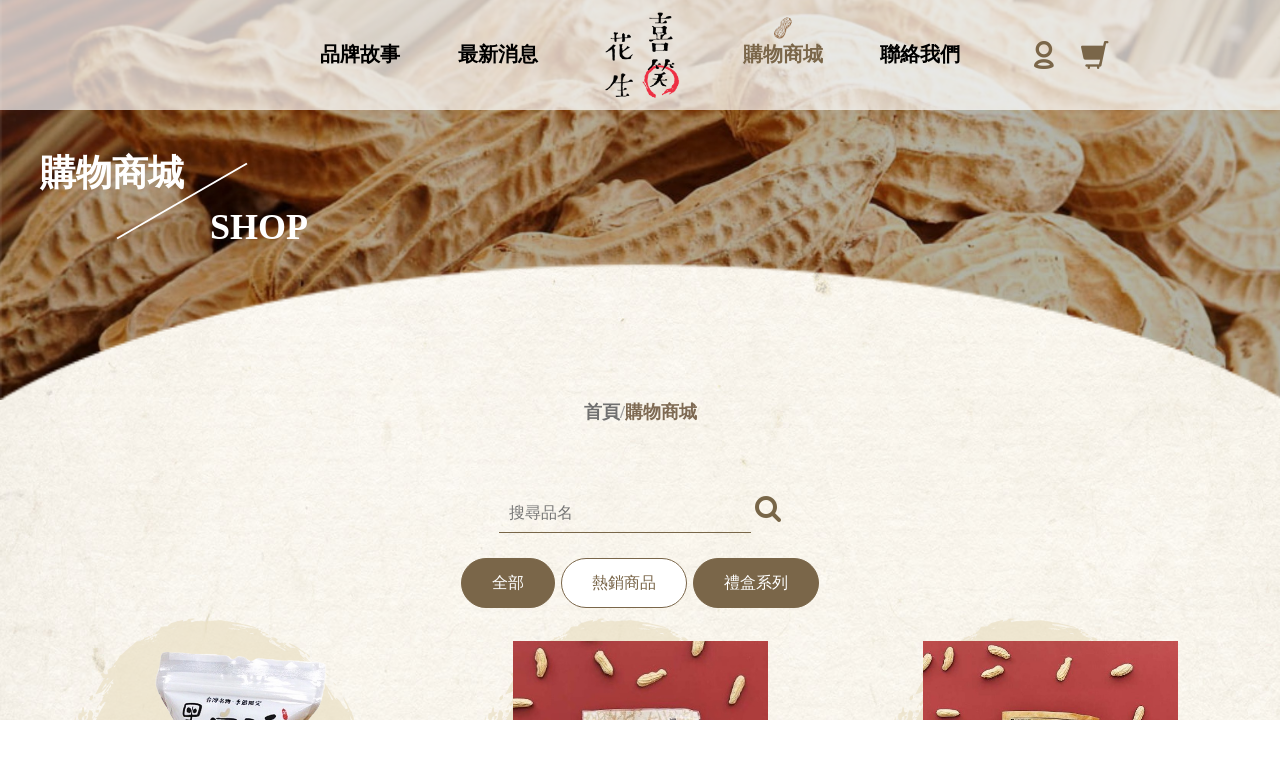

--- FILE ---
content_type: text/html; charset=UTF-8
request_url: https://www.laughpeanuts.com/index.php/load_page/get_product_list/4
body_size: 32732
content:
<!DOCTYPE html>
<html lang="zh-TW">

<head>
	<meta charset="utf-8" lang="zh-TW" />
	<meta http-equiv="Content-Language" content="zh-tw" />
	<meta name="distribution" content="Taiwan">
	<meta name="keywords" content="喜笑花生">
	<meta name="description" content="喜笑花生">
	<meta name="robots" content="all">
	<meta name="viewport" content="width=device-width, initial-scale=1">
	<meta property="og:image" content="https://www.laughpeanuts.com//ogimg.png" />
	<!-----this----------------------	-->


		<meta http-equiv="Pragma" content="no-cache" />
	<meta http-equiv="Cache-Control" content="no-cache" />
	<meta http-equiv="Expires" content="0" />

	<title>購物商城</title>

	<base href="https://www.laughpeanuts.com/">

	<link href="css/bootstrap.min.css" rel="stylesheet">
	<link rel="shortcut icon" href="favicon.ico">
	<link rel="stylesheet" type="text/css" href="css/slick.css">
	<link rel="stylesheet" type="text/css" href="css/slick-theme.css">
	<link rel="stylesheet" href="css/css.css" />
	<link href="css/external_01.css" rel="stylesheet">
	<link href="css/external.css" rel="stylesheet">
	<link href="css/external_xuan.css" rel="stylesheet">
	<link href="css/external_karen.css" rel="stylesheet">
	<link href="css/external_iris.css" rel="stylesheet">
	<link rel="stylesheet" type="text/css" href="css/base.css" />
	<link rel="stylesheet" type="text/css" href="css/uncover.css" />
		<link href="css/all.css" rel="stylesheet">
	<!-- <script src="./EventUtil.js"></script>-->
	<link href="css/gs_animation.css" rel="stylesheet">
	<link href="css/gs.css?20260116144540" rel="stylesheet">
	<script src="js/jquery-3.5.1.min.js" type="text/javascript"></script>
	<script src="js/slick.js" type="text/javascript" charset="utf-8"></script>
	<script language="javascript" src="js/preload/jquery.preload.min.js"></script>
	<script src="js/bootstrap.min.js"></script>
	<script src="js/animate-it.js"></script>
	<script src="js/sweetalert2.js"></script>
	<script src="js/gs_animation.js"></script>
	<script src="js/lottie.js"></script>
	<script src="js/js.js"></script>
	<script src="js/jquery.bpopup.js"></script>

		<script src="js/imagesloaded.pkgd.min.js"></script>
	<script src="js/anime.min.js"></script>
	<script src="js/uncover.js"></script>
	<!-- <script src="js/demo1.js"></script> -->

		<script type="text/javascript" src="js/scratchMod.js"></script>

</head>

<body>

<section>
	<div class="nav_bar_wrap">
		<div class="nav_bar_sm_wrap">
			<div class="nav_wrap_02">

				<div class="nav_select_wrap">

					<ul class="nav_select_list">
						<li class="nav_select">
							<a href="index.php/load_page/get_about_page"><img src="images/nav_img.png" class="nav_img" alt="品牌故事">品牌故事</a>
						</li>
						<li class="nav_select">
							<a href="index.php/load_page/get_news_list"><img src="images/nav_img.png" class="nav_img" alt="品牌故事">最新消息</a>
						</li>
						<li class="nav_select">
							<a href="index.php"><img class="logo_img" src="images/logo.png"></a>
						</li>
						<li class="nav_select">
							<a href="index.php/load_page/get_product_list"><img src="images/nav_img.png" class="nav_img" alt="品牌故事">購物商城</a>
						</li>
						<li class="nav_select">
							<a href="index.php/load_page/get_contact_page"><img src="images/nav_img.png" class="nav_img" alt="品牌故事">聯絡我們</a>
						</li>
					</ul>

					<script>
						$(document).ready(function(){
							var menu_id = parseInt("4");
							menu_id--;
							$(".nav_select:eq("+menu_id+")").addClass("active");
							$(".select_it_mobile:eq("+menu_id+")").addClass("active");
						});
					</script>
													<div class="login_and_cart_wrap">
								<a href="index.php/member/login_form" class="main_navi"><div class="login_and_cart" style="display:block"><i class="fai fai-aa1"></i>&nbsp;</div></a>
								<a href="index.php/cart/cart_list"><div class="login_and_cart"><i class="fai fai-aa2"></i></div></a>
							</div>
						<script>
							$(".head_member_wrap").on("click",function(){
								$(".member_nav_wrap").slideToggle(200);
							})
						</script>




					<a href="index.php"><img class="logo_img_mobile" src="images/logo.png"></a>
					<div class="nav_select_wrap_mobile">
						<div class="nav_select_mobile"><a href="index.php/load_page/get_about_page">品牌故事</a></div>
						<div class="nav_select_mobile"><a href="index.php/load_page/get_news_list">最新消息</a></div>
						<div class="nav_select_mobile"><a href="index.php/load_page/get_product_list">購物商城</a></div>
						<div class="nav_select_mobile"><a href="index.php/load_page/get_contact_page">聯絡我們</a></div>


														<a href="index.php/member/login_form"><div class="nav_select_mobile nav_select_mobile_login"><i class="fax fax-user"></i>&nbsp;登入</div></a>
								<div class="nav_select_mobile"><a href="index.php/cart/cart_list"><i class="fai fai-qaodj"></i>&nbsp;購物車<span>0</span></a></div>					</div>

					<script>
						$(".nav_select_mobile_about").on("click",function(){
							$(".nav_select_branch_mobile_wrap").slideToggle(200);
						})
						$(".nav_select_mobile_login").on("click",function(){
							$(".nav_select_mobile_login_login_list").slideToggle(200);
						})

					</script>

					<div class="dropdown_control">
						<svg class="ham hamRotate ham1" viewBox="0 0 100 100" width="60">
						  <path
								class="line top"
								d="m 30,33 h 40 c 0,0 9.044436,-0.654587 9.044436,-8.508902 0,-7.854315 -8.024349,-11.958003 -14.89975,-10.85914 -6.875401,1.098863 -13.637059,4.171617 -13.637059,16.368042 v 40" />
						  <path
								class="line middle"
								d="m 30,50 h 40" />
						  <path
								class="line bottom"
								d="m 30,67 h 40 c 12.796276,0 15.357889,-11.717785 15.357889,-26.851538 0,-15.133752 -4.786586,-27.274118 -16.667516,-27.274118 -11.88093,0 -18.499247,6.994427 -18.435284,17.125656 l 0.252538,40" />
						</svg>
					</div>

				</div>



				<script>
					$(".nav_select_about").on("click",function(){
						$(this).find(".nav_select_branch_wrap").slideToggle(300);
					})
				</script>

			</div>
		</div>

	</div>
	<script>
		$(".dropdown_control").click(function(){
			$(this).children("svg").toggleClass('active');
			$(".navi_body_mobile_control").children("svg").toggleClass('active');
			$(".dropdown_wrap").stop().slideToggle(500);
			$(".nav_select_wrap_mobile").slideToggle(500);
		});
	</script>

</section>

<section>
	<div class="popup_box" id="login_popup_box">
		<div id="login_popup_box_background">
			<div id="login_popup_box_block">
				<img id="login_popup_scratch_logo" src="images/scratch_logo.png">

				<button id="login_popup_box_button" onClick="doScratch();">
					<img src="images/hint_button3.png" id="login_popup_box_button_img" alt="喜笑花生">
				</button>

				<div id="login_popup_box_bottom_row">
					<img id="login_popup_box_bottom_row_icon2" src="images/hint_bottom_icon2.png">

					<img id="login_popup_box_bottom_row_icon" src="images/hint_bottom_icon.png">
				</div>
			</div>
		</div>
	</div>

	<div class="popup_box" id="scratch_wrap">
		<img id="scratch_title" src="images/scratch_logo.png">

		<div id="scratch_box_content">
			<div id="scratch_mod_container" class="text-center center-block"></div>
		</div>
	</div>

	<div class="popup_box" id="scratch_success_wrap">
		<img id="scratch_success_title" src="images/hint_bottom_icon2.png">

		<div class="scratch_success_row" id="scratch_success_coupon_name">
			恭喜您獲得一張優惠券!
		</div>

		<div class="scratch_success_row">
			請至購物頁面做使用!
		</div>

		<div class="scratch_success_row">
			<button type="button" class="scratch_success_button">確認</button>
		</div>
	</div>
</section>
<script>
	$(document).ready(function(){
			});

	function doScratch()
	{
		$("#login_popup_box").bPopup().close();

		$("#scratch_wrap").bPopup({
			follow: [true, false],
            position: ['auto', 60],
			zIndex: 9999999999
		});

		 DomeWebController.init();
	}

	$("#login_popup_box_button_img").hover(function(){
		var img = $(this).attr("src");
		img = img.split(".");

		$(this).attr("src", img[0] +"_hover."+ img[1]);
	},function(){
		var img = $(this).attr("src");
		img = img.split("_hover.");

		$(this).attr("src", img[0] +"."+ img[1]);
	});

	var winning_checked = true;

        DomeWebController = {
            pool: {
                element: {
                }
            },
            getEle: function (k) {
                return DomeWebController.pool.element[k];
            },
            setEle: function (k, v) {
                DomeWebController.pool.element[k] = v;
            },
            init: function () {
                var that = DomeWebController;
                that.inits.element();
                that.inits.event();
                that.buildScratchMod();
            },
            inits: {
                element: function () {
                    var that = DomeWebController;
                    that.setEle("$scratchModContainer",$("#scratch_mod_container"));
                    that.setEle("$show1",$("#show_data_1"));
                    that.setEle("$show2",$("#show_data_2"));
                },
                event: function () {

                }
            },
            buildScratchMod:function(){
                var that = DomeWebController;
                var scratch_width = $("#scratch_mod_container").css("width");
                var scratch_height = $("#scratch_mod_container").css("height");
                scratch_width = parseInt(scratch_width);
                scratch_height = parseInt(scratch_height);
                var $canvas = $(
                    ScratchMod({
                        'container': that.getEle('$scratchModContainer'),//目标容器
                        'bgImgSrc': '',//背景图
                        'imgSrc': 'images/scratch_top.png',//蒙版图
                        //'penImgSrc': ,//擦笔图
                        'color': '#2d2d30',//蒙版颜色（有imgSrc的情况下该属性无效）
                        'width': scratch_width,//宽度
                        'height': scratch_height,//高度
                        'eraseRadius':30,//擦除笔的半径(有penImgSrc的情况下无效)
                        'sampleStep': 1,//获取擦除百分百时的精度（数字越大精度越小）
                        'sampleCD': 500,//获取擦除百分百的时间间隔
                        'sampleCallback': that.sampleCallback,//获取擦除百分百的回调函数（返回true后不再回调）,回调的第一个入参为擦除百分百
                        'startCallback': that.startCallback//开始刮的回调(只回调一次,回调的第一个入参为生成的元素类型 canvas或div)
                    }));
                that.setEle("$scratchMod",$canvas);
                $canvas.css({'backgroundSize':'100% 100%'});
            },
            sampleCallback:function(rate){
                var that = DomeWebController;
                if(rate > 0.8 && winning_checked)
                {
                    winning_checked = false;

                    $.ajax({
					  type: 'POST',
					  url: 'https://www.laughpeanuts.com/index.php/member/do_scratch',
					  data: { },
					  success: function (rep) {
						  if(rep.indexOf('success') >= 0)
						  {
							  var data = rep.split("#$#");

							$("#scratch_wrap").bPopup().close();

							$("#scratch_success_coupon_name").html("恭喜您獲得一張優惠券-"+data[1]+"!");

						  	$("#scratch_success_wrap").bPopup({
								follow: [true, false],
								closeClass: 'scratch_success_button',
								position: ['auto', 60],
								zIndex: 9999999999
							});
						  }
						  else
						  {
							  window.location.href = "https://www.laughpeanuts.com/index.php/load_page/get_product_list/4";
						  }
					   },
					  dataType: 'html'
					});
                }
               // that.getEle("$show2").html(rate);
            },
            startCallback:function(ele){
                var that = DomeWebController;
                //that.getEle("$show1").html(ele+"開始");
                winning_checked = true;
            }
        };
</script><section>
	<div class="page_top_img_wrap">
		<div class="page_top_img" style="background-image: url(uploads/YHyJ1Fk2AtorqXo4apg6gb7hCzyNQpUL.jpeg)">
			<div class="page_dark_mask">
				<div class="container page_top_title_wrap">
					<div class="page_top_ch_title">購物商城</div>
					<div class="page_top_en_title">　SHOP</div>
				</div>
			</div>
		</div>
	</div>
	<div class="page_top_leaf">
		<img class="leaf1" src="images/leaf2.png">
		<img class="leaf2" src="images/leaf1.png">
	</div>

	<script>
		$(window).scroll(function(){
			index_animate(".page_top_leaf");
		});
		$( document ).ready(function() {
			index_animate(".page_top_leaf");
		});
	</script>

</section>

<section class="page_wrap">

	<div class="product_wrap">
		<div class="container">
			<div class="page_title"><a href="index.php">首頁</a>/<span>購物商城</span></div>

			<form class="product_search_wrap" onsubmit="return false;">
				<input class="product_search_block" type="search" placeholder="搜尋品名">
				<i class="fax fax-search product_search_btn" onClick="search_product();"></i>
			</form>

			<script>
				  $('.product_search_block').keydown(function (e) {

					if (e.keyCode == 13 /*Enter*/) {

						var search_name = $(".product_search_block").val();

						if(search_name.trim() == '')
						{
							alert("請輸入搜尋產品名稱");
						}
						else
						{
							window.location.href = 'index.php/load_page/get_product_search/' + ( search_name );
						}
					}
				  });

				  function search_product()
				  {
					  var search_name = $(".product_search_block").val();

					  if(search_name.trim() == '')
					  {
						  alert("請輸入搜尋產品名稱");
					  }
					  else
					  {
					  	  window.location.href = 'index.php/load_page/get_product_search/' + ( search_name );
					  }
				  }

			</script>

			<div class="product_navi_wrap">
				<a href="index.php/load_page/get_product_list" class="product_navi_item ">全部</a>
				<a href="index.php/load_page/get_product_list/4" class="product_navi_item active">熱銷商品</a><a href="index.php/load_page/get_product_list/5" class="product_navi_item ">禮盒系列</a>			</div>

			<div class="product_list">
				<div class="row">

												<div class="col-lg-4 col-md-6 col-xs-12 product_item product_item1">
								<a href="index.php/load_page/get_product_content/4/58">
									<div class="product_img_wrap">
										<img src="uploads/p3fm4705lChm6GngryDqhEt5TibsnMn5.png">
										<div class="product_content">裡面有『黑金剛花生、杏仁片、腰果、南瓜子仁、白芝麻、枸杞 』
在一般市售產品買不到，讓你健康吃、安心吃👍
吃零食又沒有負擔(￣∇￣)</div>
									</div>
									<div class="product_title">喜笑黑寶酥</div>
									<div class="product_price">NT $ 170</div>
								</a>
								<div class="buy_product_wrap">
									<a href="index.php/load_page/get_product_content/4/58"><div class="product_addcart"><i class="fai fai-shopping-cart-glyphicon"></i>加入購物車</div></a>
									<a href="index.php/load_page/get_product_content/4/58"><div class="product_do_buy"><i class="fai fai-shopping-cart-glyphicon"></i>立即購買</div></a>
								</div>
							</div>

							<script>
								$(window).scroll(function(){
									index_animate(".product_item1");
								});
								$( document ).ready(function() {
									index_animate(".product_item1");
								});
							</script>
							<div class="col-lg-4 col-md-6 col-xs-12 product_item product_item2">
								<a href="index.php/load_page/get_product_content/4/39">
									<div class="product_img_wrap">
										<img src="uploads/ABY2kdiBoLEdmJsFKlEbMB5Z5JQHM894.jpeg">
										<div class="product_content">【黑金剛花生】：細細品嘗─絕對就是香、甜、脆！真的是一口接一口，越吃越ㄙㄨㄚˋ嘴，香氣就竄了出來，沒有過分濃郁，反倒是一份清香雅緻，只能說這真是「渾然天成」的好花生。花生全經過兩道以上人力工序篩選，品相乾淨整齊，粒粒爽脆美味，包裝上融入了文化創意觀念，突顯台灣在地人文色彩。</div>
									</div>
									<div class="product_title">吳啟魯黑金剛花生-160g</div>
									<div class="product_price">NT $ 75</div>
								</a>
								<div class="buy_product_wrap">
									<a href="index.php/load_page/get_product_content/4/39"><div class="product_addcart"><i class="fai fai-shopping-cart-glyphicon"></i>加入購物車</div></a>
									<a href="index.php/load_page/get_product_content/4/39"><div class="product_do_buy"><i class="fai fai-shopping-cart-glyphicon"></i>立即購買</div></a>
								</div>
							</div>

							<script>
								$(window).scroll(function(){
									index_animate(".product_item2");
								});
								$( document ).ready(function() {
									index_animate(".product_item2");
								});
							</script>
							<div class="col-lg-4 col-md-6 col-xs-12 product_item product_item3">
								<a href="index.php/load_page/get_product_content/4/40">
									<div class="product_img_wrap">
										<img src="uploads/7VSboborgl3Fm6WHOvS0aPmNcNcB5RwX.jpeg">
										<div class="product_content">【黑金剛花生】：細細品嘗─絕對就是香、甜、脆！真的是一口接一口，越吃越ㄙㄨㄚˋ嘴，香氣就竄了出來，沒有過分濃郁，反倒是一份清香雅緻，只能說這真是「渾然天成」的好花生。花生全經過兩道以上人力工序篩選，品相乾淨整齊，粒粒爽脆美味，包裝上融入了文化創意觀念，突顯台灣在地人文色彩。

</div>
									</div>
									<div class="product_title">吳啟魯黑金剛花生-300g</div>
									<div class="product_price">NT $ 125</div>
								</a>
								<div class="buy_product_wrap">
									<a href="index.php/load_page/get_product_content/4/40"><div class="product_addcart"><i class="fai fai-shopping-cart-glyphicon"></i>加入購物車</div></a>
									<a href="index.php/load_page/get_product_content/4/40"><div class="product_do_buy"><i class="fai fai-shopping-cart-glyphicon"></i>立即購買</div></a>
								</div>
							</div>

							<script>
								$(window).scroll(function(){
									index_animate(".product_item3");
								});
								$( document ).ready(function() {
									index_animate(".product_item3");
								});
							</script>
							<div class="col-lg-4 col-md-6 col-xs-12 product_item product_item4">
								<a href="index.php/load_page/get_product_content/4/42">
									<div class="product_img_wrap">
										<img src="uploads/JKrE6CTMdmBo4UTsjybaFgXGTm2w2gXQ.jpeg">
										<div class="product_content">【黑金剛花生】：細細品嘗─絕對就是香、甜、脆！真的是一口接一口，越吃越ㄙㄨㄚˋ嘴，香氣就竄了出來，沒有過分濃郁，反倒是一份清香雅緻，只能說這真是「渾然天成」的好花生。花生全經過兩道以上人力工序篩選，品相乾淨整齊，粒粒爽脆美味，包裝上融入了文化創意觀念，突顯台灣在地人文色彩。</div>
									</div>
									<div class="product_title">吳啟魯黑金剛花生-500g</div>
									<div class="product_price">NT $ 180</div>
								</a>
								<div class="buy_product_wrap">
									<a href="index.php/load_page/get_product_content/4/42"><div class="product_addcart"><i class="fai fai-shopping-cart-glyphicon"></i>加入購物車</div></a>
									<a href="index.php/load_page/get_product_content/4/42"><div class="product_do_buy"><i class="fai fai-shopping-cart-glyphicon"></i>立即購買</div></a>
								</div>
							</div>

							<script>
								$(window).scroll(function(){
									index_animate(".product_item4");
								});
								$( document ).ready(function() {
									index_animate(".product_item4");
								});
							</script>
							<div class="col-lg-4 col-md-6 col-xs-12 product_item product_item5">
								<a href="index.php/load_page/get_product_content/4/44">
									<div class="product_img_wrap">
										<img src="uploads/LSlw4kV7Z90kVY0AhAlOHOTE8QVEneLg.jpeg">
										<div class="product_content">【黑金剛花生】：細細品嘗─絕對就是香、甜、脆！真的是一口接一口，越吃越ㄙㄨㄚˋ嘴，香氣就竄了出來，沒有過分濃郁，反倒是一份清香雅緻，只能說這真是「渾然天成」的好花生。花生全經過兩道以上人力工序篩選，品相乾淨整齊，粒粒爽脆美味，包裝上融入了文化創意觀念，突顯台灣在地人文色彩。</div>
									</div>
									<div class="product_title">喜笑花生分享包-300g</div>
									<div class="product_price">NT $ 230</div>
								</a>
								<div class="buy_product_wrap">
									<a href="index.php/load_page/get_product_content/4/44"><div class="product_addcart"><i class="fai fai-shopping-cart-glyphicon"></i>加入購物車</div></a>
									<a href="index.php/load_page/get_product_content/4/44"><div class="product_do_buy"><i class="fai fai-shopping-cart-glyphicon"></i>立即購買</div></a>
								</div>
							</div>

							<script>
								$(window).scroll(function(){
									index_animate(".product_item5");
								});
								$( document ).ready(function() {
									index_animate(".product_item5");
								});
							</script>
							<div class="col-lg-4 col-md-6 col-xs-12 product_item product_item6">
								<a href="index.php/load_page/get_product_content/4/46">
									<div class="product_img_wrap">
										<img src="uploads/j3dSD1T1hMDsPATULC6WjWfO4QbmXSTa.png">
										<div class="product_content">【喜笑花生油】：明亮金黃的清淨母語-“黑金剛花生油”，系採用經過兩道人力工序篩選的喜笑花生當原料，冷壓製成，沒有一般花生油的濃郁香，而是散發出一股優雅清爽的淡淡花生香。油品清爽，這樣的油吃到身體裡，不會造成負擔。可直接用來拌飯或麵線，若再加幾滴黃豆醬油，可讓人連吃三大碗。這也是農家在地人的私房油，因為它產量極少，特顯珍貴，吃過者皆驚訝不已，讚不絕口。另包裝上融入了文化創意觀念，利用創意元素及概念來</div>
									</div>
									<div class="product_title">喜笑黑金剛花生油570ml</div>
									<div class="product_price">NT $ 450</div>
								</a>
								<div class="buy_product_wrap">
									<a href="index.php/load_page/get_product_content/4/46"><div class="product_addcart"><i class="fai fai-shopping-cart-glyphicon"></i>加入購物車</div></a>
									<a href="index.php/load_page/get_product_content/4/46"><div class="product_do_buy"><i class="fai fai-shopping-cart-glyphicon"></i>立即購買</div></a>
								</div>
							</div>

							<script>
								$(window).scroll(function(){
									index_animate(".product_item6");
								});
								$( document ).ready(function() {
									index_animate(".product_item6");
								});
							</script>
							<div class="col-lg-4 col-md-6 col-xs-12 product_item product_item7">
								<a href="index.php/load_page/get_product_content/4/47">
									<div class="product_img_wrap">
										<img src="uploads/ByHmDsrmDQF3H3tqHMZknqjYjedmfilG.png">
										<div class="product_content">【喜笑花生油】：明亮金黃的清淨母語-“黑金剛花生油”，系採用經過兩道人力工序篩選的喜笑花生當原料，冷壓製成，沒有一般花生油的濃郁香，而是散發出一股優雅清爽的淡淡花生香。油品清爽，這樣的油吃到身體裡，不會造成負擔。可直接用來拌飯或麵線，若再加幾滴黃豆醬油，可讓人連吃三大碗。這也是農家在地人的私房油，因為它產量極少，特顯珍貴，吃過者皆驚訝不已，讚不絕口。另包裝上融入了文化創意觀念，利用創意元素及概念來</div>
									</div>
									<div class="product_title">黑金剛花生油250ml</div>
									<div class="product_price">NT $ 250</div>
								</a>
								<div class="buy_product_wrap">
									<a href="index.php/load_page/get_product_content/4/47"><div class="product_addcart"><i class="fai fai-shopping-cart-glyphicon"></i>加入購物車</div></a>
									<a href="index.php/load_page/get_product_content/4/47"><div class="product_do_buy"><i class="fai fai-shopping-cart-glyphicon"></i>立即購買</div></a>
								</div>
							</div>

							<script>
								$(window).scroll(function(){
									index_animate(".product_item7");
								});
								$( document ).ready(function() {
									index_animate(".product_item7");
								});
							</script>
							<div class="col-lg-4 col-md-6 col-xs-12 product_item product_item8">
								<a href="index.php/load_page/get_product_content/4/50">
									<div class="product_img_wrap">
										<img src="uploads/8Yvk0sPWn1HuXGNabALyTWVGtOzqrY0u.png">
										<div class="product_content">【喜笑花生油】：明亮金黃的清淨母語-“黑金剛花生油”，系採用經過兩道人力工序篩選的喜笑花生當原料，冷壓製成，沒有一般花生油的濃郁香，而是散發出一股優雅清爽的淡淡花生香。油品清爽，這樣的油吃到身體裡，不會造成負擔。可直接用來拌飯或麵線，若再加幾滴黃豆醬油，可讓人連吃三大碗。這也是農家在地人的私房油，因為它產量極少，特顯珍貴，吃過者皆驚訝不已，讚不絕口。另包裝上融入了文化創意觀念，利用創意元素及概念來</div>
									</div>
									<div class="product_title">黑金剛花生油250ml(2入裝附提袋)</div>
									<div class="product_price">NT $ 500</div>
								</a>
								<div class="buy_product_wrap">
									<a href="index.php/load_page/get_product_content/4/50"><div class="product_addcart"><i class="fai fai-shopping-cart-glyphicon"></i>加入購物車</div></a>
									<a href="index.php/load_page/get_product_content/4/50"><div class="product_do_buy"><i class="fai fai-shopping-cart-glyphicon"></i>立即購買</div></a>
								</div>
							</div>

							<script>
								$(window).scroll(function(){
									index_animate(".product_item8");
								});
								$( document ).ready(function() {
									index_animate(".product_item8");
								});
							</script>
							<div class="col-lg-4 col-md-6 col-xs-12 product_item product_item9">
								<a href="index.php/load_page/get_product_content/4/53">
									<div class="product_img_wrap">
										<img src="uploads/ed3904e2e6c8d6b1f4b2084373709833.png">
										<div class="product_content">『黑金剛花生』做的雪Q餅，你們絕對沒吃過‼️
用糖包裹著黑金剛花生、餅乾、葡萄乾，大人小孩都愛吃❤️</div>
									</div>
									<div class="product_title">喜笑雪Q餅</div>
									<div class="product_price">NT $ 160</div>
								</a>
								<div class="buy_product_wrap">
									<a href="index.php/load_page/get_product_content/4/53"><div class="product_addcart"><i class="fai fai-shopping-cart-glyphicon"></i>加入購物車</div></a>
									<a href="index.php/load_page/get_product_content/4/53"><div class="product_do_buy"><i class="fai fai-shopping-cart-glyphicon"></i>立即購買</div></a>
								</div>
							</div>

							<script>
								$(window).scroll(function(){
									index_animate(".product_item9");
								});
								$( document ).ready(function() {
									index_animate(".product_item9");
								});
							</script>
							<div class="col-lg-4 col-md-6 col-xs-12 product_item product_item10">
								<a href="index.php/load_page/get_product_content/4/54">
									<div class="product_img_wrap">
										<img src="uploads/d92bce8db4662408fc682fd000ba168d.png">
										<div class="product_content">『黑金剛花生』做的貢糖，是不是很特別？完全不輸金門貢糖啊‼️ 推薦給熱愛貢糖的你，這款貢糖不會黏牙，也不會過甜，吃了還想繼續吃👍 </div>
									</div>
									<div class="product_title">喜笑貢糖</div>
									<div class="product_price">NT $ 160</div>
								</a>
								<div class="buy_product_wrap">
									<a href="index.php/load_page/get_product_content/4/54"><div class="product_addcart"><i class="fai fai-shopping-cart-glyphicon"></i>加入購物車</div></a>
									<a href="index.php/load_page/get_product_content/4/54"><div class="product_do_buy"><i class="fai fai-shopping-cart-glyphicon"></i>立即購買</div></a>
								</div>
							</div>

							<script>
								$(window).scroll(function(){
									index_animate(".product_item10");
								});
								$( document ).ready(function() {
									index_animate(".product_item10");
								});
							</script>

					</div>
				</div>
			</div>

			
		</div>
	</div>

</section>
﻿ <footer>
 	<div id="top_button">
 		<!-- <img class="top_circle" src="images/top_circle.png"> -->
 		<img class="top_img" src="images/top_img.png">
 		<img class="top_word" src="images/top_word.png">
 	</div>
 	<div class="footer_wrap">
 		<script>
 			$(document).ready(function(e) {
 				top_button_visibility();
 			});

 			$(window).scroll(function(e) {
 				top_button_visibility();
 			});

 			function top_button_visibility() {
 				var scrollTop = $(window).scrollTop();

 				if (scrollTop == 0) {
 					$('#top_button').stop().animate({
 						opacity: '0'
 					}, 10, function() {
 						$('#top_button').css("display", "none");
 					});
 				} else {
 					$('#top_button').css("display", "block");
 					$('#top_button').stop().animate({
 						opacity: '1'
 					}, 10);
 				}

 				if (scrollTop + 850 > $("footer").offset().top) {
 					$("#top_button").addClass("bottom_active");
 				} else {
 					$("#top_button").removeClass("bottom_active");
 				}
 			}

 			$('#top_button').click(function(e) {
 				var body = $("html, body");
 				body.stop().animate({
 					scrollTop: 0
 				}, 500, 'swing');
 			});
 		</script>
 		<img class="foot_left_img" src="images/foot_left_img_new.png">
 		<img class="foot_right_img" src="images/foot_right_img_new.png">

 		<div class="container">

 			<div class="footer_content_wrap">
 				<div class="foot_top_img_wrap">
 					<img src="images/foot_top_img.png" class="foot_top_img">
 				</div>

 				<a href="index.php">
 					<img src="images/footer_logo.png" class="foot_logo">
 				</a>
 				<div class="footer_logo_copyright">

 					<div class="footer_social_data">
 						<a href="https://www.facebook.com/twhappypeanut/" target="_blank"><i class="fai fai-facebook-square-fab"></i></a>
 						<a href="mailto:peanut5562@yahoo.com.tw"><i class="fai fai-envelope-fas"></i></a>
 					</div>


 					<div class="footer_link_herf">
 						<a href="index.php/load_page/get_privacy_page">隱私權政策</a> |
 						<a href="index.php/load_page/get_full_page">購物須知</a> |
 						<a href="index.php/load_page/get_service_data_page">服務條款</a>
 					</div>

 					<div class="footer_contact_data">
 						<div class="footer_tel"><a href="tel:057883039">電話：057883039</a></div>
 						<div class="footer_addr"><a href="https://goo.gl/maps/UT5PhfP4zShDywR4A" target="_blank">地址：雲林縣元長鄉頂寮村3-8號</a></div>
 					</div>


 				</div>

 			</div>
 		</div>
 	</div>

 	<div class="footer_copyright_block">
 		<div class="container">
 			<div class="footer_copyright_word">
 				<div>Copyright © 2020 喜笑花生 all rights reserved. </div>
 				<div>
 					<a href="https://www.geyes.com.tw/" target="_blank">&nbsp;網站設計</a>
 					<i class="fak fak-geyes"></i>
 					橘野數位設計
 				</div>
 			</div>
 		</div>
 	</div>

 </footer>

 </body>

 </html>

--- FILE ---
content_type: text/css
request_url: https://www.laughpeanuts.com/css/css.css
body_size: 271
content:
@charset "utf-8";
/* CSS Document */

/* 共通 css開始  */
body{
	font-family: "微軟正黑體";
	line-height: 1.5em;
	margin:0;
}

a{
	text-decoration:none;
	outline: none;
	hlbr:expression(this.onFocus=this.blur());		
}

a img{
	border:none;
}



--- FILE ---
content_type: text/css
request_url: https://www.laughpeanuts.com/css/external_01.css
body_size: 9705
content:


@font-face {
  font-family: 'Peggy';
  src: url('../myicons01/icons.eot');
  src: url('../myicons01/icons.eot?#iefix') format('embedded-opentype'),
       url('../myicons01/icons.woff2') format('woff2'),
       url('../myicons01/icons.woff') format('woff'),
       url('../myicons01/icons.ttf') format('truetype'),
       url('../myicons01/icons.otf') format('opentype');
  font-weight: normal;
  font-style: normal;
}




.fap {
    display: inline-block;
    font: normal normal normal 14px/1 'Peggy';
    font-size: inherit;
    text-rendering: auto;
    -webkit-font-smoothing: antialiased;
    -moz-osx-font-smoothing: grayscale;
}


  .fap-lg {
      font-size: 1.33333333em;
      line-height: 0.75em;
      vertical-align: -15%;
  }

  .fap-2x {
      font-size: 2em;
  }

  .fap-3x {
      font-size: 3em;
  }

  .fap-4x {
      font-size: 4em;
  }

  .fap-5x {
      font-size: 5em;
  }



  .fap-fw {
      width: 1.28571429em;
      text-align: center;
  }



  .fap-ul {
      padding-left: 0;
      margin-left: 2.14285714em;
      list-style-type: none;
  }

  .fap-ul> li {
      position: relative;
  }

  .fap-li {
      position: absolute;
      left: -2.14285714em;
      width: 2.14285714em;
      top: 0.14285714em;
      text-align: center;
  }

  .fap-li.fap-lg {
      left: -1.85714286em;
  }



  .fap-border {
      padding: .2em .25em .15em;
      border: solid 0.08em #eeeeee;
      border-radius: .1em;
  }

  .pull-right {
      float: right;
  }

  .pull-left {
      float: left;
  }

  .fap.pull-left {
      margin-right: .3em;
  }

  .fap.pull-right {
      margin-left: .3em;
  }



  .fap-spin {
      -webkit-animation: fa-spin 2s infinite linear;
      animation: fa-spin 2s infinite linear;
  }

  .fap-pulse {
      -webkit-animation: fa-spin 1s infinite steps(8);
      animation: fa-spin 1s infinite steps(8);
  }

  @-webkit-keyframes fa-spin {
      0% {
          -webkit-transform: rotate(0deg);
          transform: rotate(0deg);
      }
      100% {
          -webkit-transform: rotate(359deg);
          transform: rotate(359deg);
      }
  }

  @keyframes fa-spin {
      0% {
          -webkit-transform: rotate(0deg);
          transform: rotate(0deg);
      }
      100% {
          -webkit-transform: rotate(359deg);
          transform: rotate(359deg);
      }
  }



  .fap-rotate-90 {
      filter: "progid: DXImageTransform.Microsoft.BasicImage(rotation=1)";
      -webkit-transform: rotate(90deg);
      -ms-transform: rotate(90deg);
      transform: rotate(90deg);
  }

  .fap-rotate-180 {
      filter: "progid: DXImageTransform.Microsoft.BasicImage(rotation=2)";
      -webkit-transform: rotate(180deg);
      -ms-transform: rotate(180deg);
      transform: rotate(180deg);
  }

  .fap-rotate-270 {
      filter: "progid: DXImageTransform.Microsoft.BasicImage(rotation=3)";
      -webkit-transform: rotate(270deg);
      -ms-transform: rotate(270deg);
      transform: rotate(270deg);
  }

  .fap-flip-horizontal {
      filter: "progid: DXImageTransform.Microsoft.BasicImage(rotation=0, mirror=1)";
      -webkit-transform: scale(-1, 1);
      -ms-transform: scale(-1, 1);
      transform: scale(-1, 1);
  }

  .fap-flip-vertical {
      filter: "progid: DXImageTransform.Microsoft.BasicImage(rotation=2, mirror=1)";
      -webkit-transform: scale(1, -1);
      -ms-transform: scale(1, -1);
      transform: scale(1, -1);
  }

  :root .fap-rotate-90,
  :root .fap-rotate-180,
  :root .fap-rotate-270,
  :root .fap-flip-horizontal,
  :root .fap-flip-vertical {
      filter: none;
  }



  .fap-stack {
      position: relative;
      display: inline-block;
      width: 2em;
      height: 2em;
      line-height: 2em;
      vertical-align: middle;
  }

  .fap-stack-1x,
  .fap-stack-2x {
      position: absolute;
      left: 0;
      width: 100%;
      text-align: center;
  }

  .fap-stack-1x {
      line-height: inherit;
  }

  .fap-stack-2x {
      font-size: 2em;
  }

  .fap-inverse {
      color: #ffffff;
  }



  .fap-search:before {
      content: '\f000';
  }

  .fap-star:before {
      content: '\f001';
  }

  .fap-user:before {
      content: '\f002';
  }

  .fap-check:before {
      content: '\f003';
  }

  .fap-times:before {
      content: '\f004';
  }

  .fap-home:before {
      content: '\f005';
  }

  .fap-comment:before {
      content: '\f006';
  }

  .fap-chevron-up:before {
      content: '\f007';
  }

  .fap-phone:before {
      content: '\f008';
  }

  .fap-twitter:before {
      content: '\f009';
  }

  .fap-bars:before {
      content: '\f00a';
  }

  .fap-google-plus:before {
      content: '\f00b';
  }

  .fap-envelope:before {
      content: '\f00c';
  }

  .fap-linkedin:before {
      content: '\f00d';
  }

  .fap-facebook-official:before {
      content: '\f00e';
  }

  .fap-upload:before {
      content: '\f00f';
  }

  .fap-circle:before {
      content: '\f010';
  }

  .fap-facebook:before {
      content: '\f011';
  }

  .fap-facebook-fab:before {
      content: '\f012';
  }

  .fap-social-facebook:before {
      content: '\f013';
  }

  .fap-facebook-mdc:before {
      content: '\f014';
  }

  .fap-facebook-messenger:before {
      content: '\f015';
  }

  .fap-facebook-square:before {
      content: '\f016';
  }

  .fap-map-marker-alt:before {
      content: '\f017';
  }

  .fap-map-marker:before {
      content: '\f018';
  }

  .fap-map-marker-btb:before {
      content: '\f019';
  }

  .fap-map-marker-oi:before {
      content: '\f01a';
  }

  .fap-map-marked-alt:before {
      content: '\f01b';
  }

  .fap-map-marked:before {
      content: '\f01c';
  }

  .fap-map-marker-radius:before {
      content: '\f01d';
  }

  .fap-marker:before {
      content: '\f01e';
  }

  .fap-map-marker-glyphicon:before {
      content: '\f01f';
  }

  .fap-map-marker-btm:before {
      content: '\f020';
  }

  .fap-time:before {
      content: '\f021';
  }

  .fap-access-time:before {
      content: '\f022';
  }

  .fap-mobile:before {
      content: '\f023';
  }

  .fap-tv:before {
      content: '\f024';
  }

  .fap-undo:before {
      content: '\f025';
  }

  .fap-redo:before {
      content: '\f026';
  }

  .fap-old-phone:before {
      content: '\f027';
  }

  .fap-cellphone-iphone:before {
      content: '\f028';
  }

  .fap-phone-glyphicon:before {
      content: '\f029';
  }

  .fap-phone-btl:before {
      content: '\f02a';
  }

  .fap-phone-li:before {
      content: '\f02b';
  }

  .fap-airplane-off:before {
      content: '\f02c';
  }

  .fap-shopping-bag:before {
      content: '\f02d';
  }

  .fap-shopping-cart:before {
      content: '\f02e';
  }

  .fap-shopping-basket:before {
      content: '\f030';
  }

  .fap-shopping-cart-btb:before {
      content: '\f031';
  }

  .fap-shopping-cart-fa:before {
      content: '\f032';
  }

  .fap-local-shipping:before {
      content: '\f033';
  }

  .fap-shipping-fast:before {
      content: '\f034';
  }

  .fap-shopping-cart-typcn:before {
      content: '\f035';
  }

  .fap-search-btb:before {
      content: '\f036';
  }

  .fap-user-male:before {
      content: '\f037';
  }

  .fap-account-outline:before {
      content: '\f038';
  }

  .fap-account:before {
      content: '\f039';
  }

  .fap-magnifying-glass:before {
      content: '\f03a';
  }

  .fap-search-fas:before {
      content: '\f03b';
  }

  .fap-angle-left:before {
      content: '\f03c';
  }

  .fap-angle-right:before {
      content: '\f03d';
  }

  .fap-plus:before {
      content: '\f03e';
  }

  .fap-times-btb:before {
      content: '\f03f';
  }

  .fap-angles-right:before {
      content: '\f040';
  }

  .fap-angles-left:before {
      content: '\f041';
  }

  .fap-angles-down:before {
      content: '\f042';
  }

  .fap-angles-up:before {
      content: '\f043';
  }

  .fap-shopping-cart-fas:before {
      content: '\f044';
  }

  .fap-shopping-bag-fi:before {
      content: '\f045';
  }

  .fap-shopping-bag-fas:before {
      content: '\f046';
  }

  .fap-angle-right-btm:before {
      content: '\f047';
  }

  .fap-chevron-small-right:before {
      content: '\f048';
  }

  .fap-chevron-thin-right:before {
      content: '\f049';
  }

  .fap-chevron-right:before {
      content: '\f04a';
  }

  .fap-chevron-left:before {
      content: '\f04b';
  }

  .fap-angle-up:before {
      content: '\f04c';
  }

  .fap-angle-down:before {
      content: '\f04d';
  }

  .fap-arrow-right:before {
      content: '\f04e';
  }

  .fap-long-arrow-right:before {
      content: '\f04f';
  }

  .fap-123132:before {
      content: '\f050';
  }

  .fap-join1:before {
      content: '\f051';
  }

  .fap-join2:before {
      content: '\f052';
  }

  .fap-join3:before {
      content: '\f053';
  }

  .fap-join4:before {
      content: '\f054';
  }

  .fap-join5:before {
      content: '\f055';
  }


.sr-only {
    position: absolute;
    width: 1px;
    height: 1px;
    padding: 0;
    margin: -1px;
    overflow: hidden;
    clip: rect(0, 0, 0, 0);
    border: 0
}

.sr-only-focusable:active,
.sr-only-focusable:focus {
    position: static;
    width: auto;
    height: auto;
    margin: 0;
    overflow: visible;
    clip: auto
}


--- FILE ---
content_type: text/css
request_url: https://www.laughpeanuts.com/css/external.css
body_size: 19442
content:


@font-face {
  font-family: 'Karen';
  src: url('../myicons/icons.eot');
  src: url('../myicons/icons.eot?#iefix') format('embedded-opentype'),
       url('../myicons/icons.woff2') format('woff2'),
       url('../myicons/icons.woff') format('woff'),
       url('../myicons/icons.ttf') format('truetype'),
       url('../myicons/icons.otf') format('opentype');
  font-weight: normal;
  font-style: normal;
}




.fao {
    display: inline-block;
    font: normal normal normal 14px/1 'Karen';
    font-size: inherit;
    text-rendering: auto;
    -webkit-font-smoothing: antialiased;
    -moz-osx-font-smoothing: grayscale;
}


  .fao-lg {
      font-size: 1.33333333em;
      line-height: 0.75em;
      vertical-align: -15%;
  }

  .fao-2x {
      font-size: 2em;
  }

  .fao-3x {
      font-size: 3em;
  }

  .fao-4x {
      font-size: 4em;
  }

  .fao-5x {
      font-size: 5em;
  }



  .fao-fw {
      width: 1.28571429em;
      text-align: center;
  }



  .fao-ul {
      padding-left: 0;
      margin-left: 2.14285714em;
      list-style-type: none;
  }

  .fao-ul> li {
      position: relative;
  }

  .fao-li {
      position: absolute;
      left: -2.14285714em;
      width: 2.14285714em;
      top: 0.14285714em;
      text-align: center;
  }

  .fao-li.fao-lg {
      left: -1.85714286em;
  }



  .fao-border {
      padding: .2em .25em .15em;
      border: solid 0.08em #eeeeee;
      border-radius: .1em;
  }

  .pull-right {
      float: right;
  }

  .pull-left {
      float: left;
  }

  .fao.pull-left {
      margin-right: .3em;
  }

  .fao.pull-right {
      margin-left: .3em;
  }



  .fao-spin {
      -webkit-animation: fa-spin 2s infinite linear;
      animation: fa-spin 2s infinite linear;
  }

  .fao-pulse {
      -webkit-animation: fa-spin 1s infinite steps(8);
      animation: fa-spin 1s infinite steps(8);
  }

  @-webkit-keyframes fa-spin {
      0% {
          -webkit-transform: rotate(0deg);
          transform: rotate(0deg);
      }
      100% {
          -webkit-transform: rotate(359deg);
          transform: rotate(359deg);
      }
  }

  @keyframes fa-spin {
      0% {
          -webkit-transform: rotate(0deg);
          transform: rotate(0deg);
      }
      100% {
          -webkit-transform: rotate(359deg);
          transform: rotate(359deg);
      }
  }



  .fao-rotate-90 {
      filter: "progid: DXImageTransform.Microsoft.BasicImage(rotation=1)";
      -webkit-transform: rotate(90deg);
      -ms-transform: rotate(90deg);
      transform: rotate(90deg);
  }

  .fao-rotate-180 {
      filter: "progid: DXImageTransform.Microsoft.BasicImage(rotation=2)";
      -webkit-transform: rotate(180deg);
      -ms-transform: rotate(180deg);
      transform: rotate(180deg);
  }

  .fao-rotate-270 {
      filter: "progid: DXImageTransform.Microsoft.BasicImage(rotation=3)";
      -webkit-transform: rotate(270deg);
      -ms-transform: rotate(270deg);
      transform: rotate(270deg);
  }

  .fao-flip-horizontal {
      filter: "progid: DXImageTransform.Microsoft.BasicImage(rotation=0, mirror=1)";
      -webkit-transform: scale(-1, 1);
      -ms-transform: scale(-1, 1);
      transform: scale(-1, 1);
  }

  .fao-flip-vertical {
      filter: "progid: DXImageTransform.Microsoft.BasicImage(rotation=2, mirror=1)";
      -webkit-transform: scale(1, -1);
      -ms-transform: scale(1, -1);
      transform: scale(1, -1);
  }

  :root .fao-rotate-90,
  :root .fao-rotate-180,
  :root .fao-rotate-270,
  :root .fao-flip-horizontal,
  :root .fao-flip-vertical {
      filter: none;
  }



  .fao-stack {
      position: relative;
      display: inline-block;
      width: 2em;
      height: 2em;
      line-height: 2em;
      vertical-align: middle;
  }

  .fao-stack-1x,
  .fao-stack-2x {
      position: absolute;
      left: 0;
      width: 100%;
      text-align: center;
  }

  .fao-stack-1x {
      line-height: inherit;
  }

  .fao-stack-2x {
      font-size: 2em;
  }

  .fao-inverse {
      color: #ffffff;
  }



  .fao-search:before {
      content: '\f000';
  }

  .fao-star:before {
      content: '\f001';
  }

  .fao-user:before {
      content: '\f002';
  }

  .fao-check:before {
      content: '\f003';
  }

  .fao-home:before {
      content: '\f005';
  }

  .fao-comment:before {
      content: '\f006';
  }

  .fao-phone:before {
      content: '\f008';
  }

  .fao-twitter:before {
      content: '\f009';
  }

  .fao-bars:before {
      content: '\f00a';
  }

  .fao-envelope:before {
      content: '\f00c';
  }

  .fao-facebook-official:before {
      content: '\f00e';
  }

  .fao-ban:before {
      content: '\f00f';
  }

  .fao-circle-arrow-right:before {
      content: '\f010';
  }

  .fao-circle-arrow-down:before {
      content: '\f011';
  }

  .fao-geyes:before {
      content: '\f013';
  }

  .fao-facebook-square:before {
      content: '\f014';
  }

  .fao-social-facebook:before {
      content: '\f015';
  }

  .fao-facebook-box:before {
      content: '\f016';
  }

  .fao-facebook:before {
      content: '\f019';
  }

  .fao-shopping-basket:before {
      content: '\f01c';
  }

  .fao-shopping-cart:before {
      content: '\f01d';
  }

  .fao-shopping-cart-glyphicon:before {
      content: '\f01e';
  }

  .fao-shopping-cart-typcn:before {
      content: '\f01f';
  }

  .fao-crown:before {
      content: '\f021';
  }

  .fao-shop:before {
      content: '\f022';
  }

  .fao-web:before {
      content: '\f023';
  }

  .fao-group:before {
      content: '\f024';
  }

  .fao-food-variant:before {
      content: '\f026';
  }

  .fao-food:before {
      content: '\f027';
  }

  .fao-food-mdc:before {
      content: '\f028';
  }

  .fao-fire:before {
      content: '\f029';
  }

  .fao-picture:before {
      content: '\f02b';
  }

  .fao-guitar-pick:before {
      content: '\f02c';
  }

  .fao-newspaper-o:before {
      content: '\f02d';
  }

  .fao-unbou:before {
      content: '\f02f';
  }

  .fao-moneyhat:before {
      content: '\f030';
  }

  .fao-bell:before {
      content: '\f03b';
  }

  .fao-bullhorn:before {
      content: '\f03c';
  }

  .fao-volume-off:before {
      content: '\f03d';
  }

  .fao-search-btb:before {
      content: '\f03f';
  }

  .fao-thumbs-up:before {
      content: '\f040';
  }

  .fao-arrow-circle-o-up:before {
      content: '\f041';
  }

  .fao-dots-three-horizontal:before {
      content: '\f042';
  }

  .fao-envelope-o:before {
      content: '\f044';
  }

  .fao-checkbox-intermediate:before {
      content: '\f046';
  }

  .fao-squared-minus:before {
      content: '\f047';
  }

  .fao-squared-plus:before {
      content: '\f048';
  }

  .fao-plus-btm:before {
      content: '\f04b';
  }

  .fao-minus-btm:before {
      content: '\f04c';
  }

  .fao-chevron-with-circle-down:before {
      content: '\f04d';
  }

  .fao-chevron-with-circle-up:before {
      content: '\f04e';
  }

  .fao-chevron-with-circle-left:before {
      content: '\f04f';
  }

  .fao-chevron-with-circle-right:before {
      content: '\f050';
  }

  .fao-calculator:before {
      content: '\f051';
  }

  .fao-calculator-entypo:before {
      content: '\f052';
  }

  .fao-calculator-typcn:before {
      content: '\f053';
  }

  .fao-spinner:before {
      content: '\f057';
  }

  .fao-light-bulb:before {
      content: '\f05c';
  }

  .fao-trash:before {
      content: '\f063';
  }

  .fao-trash-fa:before {
      content: '\f064';
  }

  .fao-chevron-right-typcn:before {
      content: '\f06d';
  }

  .fao-chevron-left-typcn:before {
      content: '\f06e';
  }

  .fao-clock:before {
      content: '\f072';
  }

  .fao-clock-mdc:before {
      content: '\f073';
  }

  .fao-marker:before {
      content: '\f074';
  }

  .fao-map-marker-radius:before {
      content: '\f077';
  }

  .fao-map-marker-mdc:before {
      content: '\f078';
  }

  .fao-line:before {
      content: '\f079';
  }

  .fao-phone-iphone:before {
      content: '\f07b';
  }

  .fao-cellphone-iphone:before {
      content: '\f07d';
  }

  .fao-fax:before {
      content: '\f07e';
  }

  .fao-fax-btm:before {
      content: '\f07f';
  }

  .fao-bank:before {
      content: '\f080';
  }

  .fao-banknote:before {
      content: '\f081';
  }

  .fao-search-plus:before {
      content: '\f082';
  }

  .fao-cog-outline:before {
      content: '\f088';
  }

  .fao-water:before {
      content: '\f089';
  }

  .fao-line-circle:before {
      content: '\f08a';
  }

  .fao-times-btb:before {
      content: '\f08b';
  }

  .fao-times-btm:before {
      content: '\f08d';
  }

  .fao-times-circle:before {
      content: '\f08e';
  }

  .fao-clock-btm:before {
      content: '\f08f';
  }

  .fao-chevron-small-down:before {
      content: '\f098';
  }

  .fao-chevron-small-left:before {
      content: '\f099';
  }

  .fao-chevron-small-right:before {
      content: '\f09a';
  }

  .fao-chevron-small-up:before {
      content: '\f09b';
  }

  .fao-chevron-thin-down:before {
      content: '\f0a0';
  }

  .fao-chevron-thin-left:before {
      content: '\f0a1';
  }

  .fao-chevron-thin-right:before {
      content: '\f0a2';
  }

  .fao-chevron-thin-up:before {
      content: '\f0a3';
  }

  .fao-cross:before {
      content: '\f0a4';
  }

  .fao-clock-o:before {
      content: '\f0a6';
  }

  .fao-arrow-circle-left:before {
      content: '\f0a7';
  }

  .fao-arrow-circle-right:before {
      content: '\f0a8';
  }

  .fao-arrow-circle-up:before {
      content: '\f0a9';
  }

  .fao-arrow-circle-down:before {
      content: '\f0aa';
  }

  .fao-caret-left-fa:before {
      content: '\f0ab';
  }

  .fao-caret-right-fa:before {
      content: '\f0ac';
  }

  .fao-caret-down-fa:before {
      content: '\f0ad';
  }

  .fao-caret-up-fa:before {
      content: '\f0ae';
  }

  .fao-commenting-o:before {
      content: '\f0b3';
  }

  .fao-commenting:before {
      content: '\f0b4';
  }

  .fao-battery-half:before {
      content: '\f0b5';
  }

  .fao-battery-full:before {
      content: '\f0b6';
  }

  .fao-battery-empty:before {
      content: '\f0b7';
  }

  .fao-close:before {
      content: '\f0b9';
  }

  .fao-close-circle:before {
      content: '\f0bc';
  }

  .fao-close-circle-outline:before {
      content: '\f0bd';
  }

  .fao-chevron-up-mdc:before {
      content: '\f0be';
  }

  .fao-chevron-right-mdc:before {
      content: '\f0bf';
  }

  .fao-chevron-left-mdc:before {
      content: '\f0c0';
  }

  .fao-chevron-down-mdc:before {
      content: '\f0c1';
  }

  .fao-email:before {
      content: '\f0c2';
  }

  .fao-email-open:before {
      content: '\f0c3';
  }

  .fao-email-outline:before {
      content: '\f0c4';
  }

  .fao-minus-box:before {
      content: '\f0c5';
  }

  .fao-minus-circle:before {
      content: '\f0c6';
  }

  .fao-minus-circle-outline:before {
      content: '\f0c7';
  }

  .fao-minus-mdc:before {
      content: '\f0c8';
  }

  .fao-laptop-chromebook:before {
      content: '\f0c9';
  }

  .fao-laptop-windows:before {
      content: '\f0ca';
  }

  .fao-pin-outline:before {
      content: '\f0cc';
  }

  .fao-pin:before {
      content: '\f0cd';
  }

  .fao-location-on:before {
      content: '\f0d2';
  }

  .fao-calendar-clock:before {
      content: '\f0d6';
  }

  .fao-calendar:before {
      content: '\f0d7';
  }

  .fao-calendar-typcn:before {
      content: '\f0d8';
  }

  .fao-new-releases:before {
      content: '\f0db';
  }

  .fao-burst-new:before {
      content: '\f0dc';
  }

  .fao-movie:before {
      content: '\f0dd';
  }

  .fao-video:before {
      content: '\f0df';
  }

  .fao-video-typcn:before {
      content: '\f0e1';
  }

  .fao-video-camera:before {
      content: '\f0e2';
  }

  .fao-modern-mic:before {
      content: '\f0e3';
  }

  .fao-heart-fi:before {
      content: '\f0e5';
  }

  .fao-heart-outline:before {
      content: '\f0e6';
  }

  .fao-wedding-heart:before {
      content: '\f0e8';
  }

  .fao-bing-bing:before {
      content: '\f0e9';
  }

  .fao-isg-logo:before {
      content: '\f0ea';
  }

  .fao-i-do:before {
      content: '\f0eb';
  }

  .fao-box:before {
      content: '\f0ec';
  }

  .fao-box2:before {
      content: '\f0ed';
  }

  .fao-pencil-square-o:before {
      content: '\f0ef';
  }

  .fao-search-plus-btm:before {
      content: '\f0f1';
  }

  .fao-search-btm:before {
      content: '\f0f2';
  }

  .fao-plus-circle-btm:before {
      content: '\f0f3';
  }

  .fao-plus-circle-bts:before {
      content: '\f0f4';
  }

  .fao-forward-entypo:before {
      content: '\f0f5';
  }

  .fao-link-typcn:before {
      content: '\f0f8';
  }

  .fao-lightbulb-outline:before {
      content: '\f0f9';
  }

  .fao-lightbulb:before {
      content: '\f0fa';
  }

  .fao-location-searching:before {
      content: '\f0fc';
  }

  .fao-sun:before {
      content: '\f0fd';
  }

  .fao-leaf:before {
      content: '\f0fe';
  }

  .fao-wechat:before {
      content: '\f0ff';
  }

  .fao-line-in:before {
      content: '\f100';
  }

  .fao-fujipro:before {
      content: '\f101';
  }

  .fao-sync:before {
      content: '\f102';
  }

  .fao-retweet:before {
      content: '\f103';
  }

  .fao-loop:before {
      content: '\f104';
  }

  .fao-earth:before {
      content: '\f106';
  }

  .fao-money:before {
      content: '\f107';
  }

  .fao-money-bts:before {
      content: '\f109';
  }

  .fao-pencil:before {
      content: '\f10c';
  }

  .fao-work:before {
      content: '\f10d';
  }

  .fao-sign-out:before {
      content: '\f10e';
  }

  .fao-sign-out-btm:before {
      content: '\f10f';
  }

  .fao-lock-outline:before {
      content: '\f110';
  }

  .fao-person-pin:before {
      content: '\f111';
  }

  .fao-gift:before {
      content: '\f112';
  }

  .fao-qrcode:before {
      content: '\f113';
  }

  .fao-edit:before {
      content: '\f114';
  }

  .fao-address-card:before {
      content: '\f116';
  }

  .fao-user-circle:before {
      content: '\f117';
  }

  .fao-clipboard-notes:before {
      content: '\f118';
  }

  .fao-lightbulb-fi:before {
      content: '\f119';
  }

  .fao-clipboard-text:before {
      content: '\f11a';
  }

  .fao-new:before {
      content: '\f11b';
  }

  .fao-link:before {
      content: '\f11c';
  }

  .fao-valuation:before {
      content: '\f11d';
  }

  .fao-2:before {
      content: '\f11e';
  }

  .fao-3:before {
      content: '\f11f';
  }

  .fao-4:before {
      content: '\f120';
  }

  .fao-share:before {
      content: '\f121';
  }

  .fao-facebookword:before {
      content: '\f123';
  }

  .fao-money222:before {
      content: '\f124';
  }

  .fao-bed:before {
      content: '\f125';
  }

  .fao-car:before {
      content: '\f126';
  }

  .fao-book:before {
      content: '\f127';
  }

  .fao-trash-alt:before {
      content: '\f128';
  }

  .fao-offline-pin:before {
      content: '\f129';
  }

  .fao-thumb-up:before {
      content: '\f12a';
  }

  .fao-checklist:before {
      content: '\f12b';
  }

  .fao-book-fa:before {
      content: '\f12c';
  }

  .fao-phone-in-talk:before {
      content: '\f12d';
  }

  .fao-barcode:before {
      content: '\f12e';
  }

  .fao-coins:before {
      content: '\f12f';
  }

  .fao-download-glyphicon:before {
      content: '\f130';
  }

  .fao-download-mdc:before {
      content: '\f131';
  }

  .fao-case:before {
      content: '\f132';
  }

  .fao-454545:before {
      content: '\f133';
  }

  .fao-qa:before {
      content: '\f134';
  }

  .fao-register:before {
      content: '\f135';
  }

  .fao-hed:before {
      content: '\f136';
  }

  .fao-gashapon:before {
      content: '\f137';
  }

  .fao-ball:before {
      content: '\f138';
  }

  .fao-4564564564545451:before {
      content: '\f139';
  }

  .fao-485521515151:before {
      content: '\f13a';
  }

  .fao-51465454544545:before {
      content: '\f13b';
  }

  .fao-5151615161251521:before {
      content: '\f13c';
  }

  .fao-156154412115:before {
      content: '\f13d';
  }

  .fao-51451512121251:before {
      content: '\f13e';
  }

  .fao-shopppppppp:before {
      content: '\f13f';
  }

  .fao-turtle:before {
      content: '\f140';
  }

  .fao-fire2222222:before {
      content: '\f141';
  }

  .fao-fujimd:before {
      content: '\f142';
  }

  .fao-newssssss:before {
      content: '\f143';
  }

  .fao-shoppppp:before {
      content: '\f144';
  }

  .fao-home-octicon:before {
      content: '\f145';
  }

  .fao-home-btm:before {
      content: '\f146';
  }

  .fao-home-variant:before {
      content: '\f147';
  }

  .fao-user-cog:before {
      content: '\f14a';
  }

  .fao-user-typcn:before {
      content: '\f14b';
  }

  .fao-shop-li:before {
      content: '\f14c';
  }

  .fao-alarm:before {
      content: '\f14d';
  }

  .fao-long-arrow-left:before {
      content: '\f14e';
  }

  .fao-long-arrow-right:before {
      content: '\f14f';
  }

  .fao-play:before {
      content: '\f150';
  }

  .fao-lock-open:before {
      content: '\f151';
  }

  .fao-lock:before {
      content: '\f152';
  }

  .fao-facebook-messenger:before {
      content: '\f153';
  }

  .fao-bookmark:before {
      content: '\f154';
  }

  .fao-google-plus-square:before {
      content: '\f155';
  }

  .fao-social-youtube:before {
      content: '\f157';
  }

  .fao-p:before {
      content: '\f158';
  }

  .fao-people:before {
      content: '\f159';
  }

  .fao-time:before {
      content: '\f15a';
  }

  .fao-gai:before {
      content: '\f15b';
  }

  .fao-jjjjjj:before {
      content: '\f15c';
  }

  .fao-homeeeeeee:before {
      content: '\f15d';
  }

  .fao-headset:before {
      content: '\f15e';
  }

  .fao-liahn:before {
      content: '\f15f';
  }

  .fao-ig:before {
      content: '\f160';
  }

  .fao-ig-word:before {
      content: '\f161';
  }

  .fao-iggg:before {
      content: '\f162';
  }

  .fao-search-fas:before {
      content: '\f163';
  }

  .fao-search-octicon:before {
      content: '\f164';
  }

  .fao-search-mdi:before {
      content: '\f165';
  }


.sr-only {
    position: absolute;
    width: 1px;
    height: 1px;
    padding: 0;
    margin: -1px;
    overflow: hidden;
    clip: rect(0, 0, 0, 0);
    border: 0
}

.sr-only-focusable:active,
.sr-only-focusable:focus {
    position: static;
    width: auto;
    height: auto;
    margin: 0;
    overflow: visible;
    clip: auto
}


--- FILE ---
content_type: text/css
request_url: https://www.laughpeanuts.com/css/external_xuan.css
body_size: 8714
content:


@font-face {
  font-family: 'Xuan';
  src: url('../icons_xuan/icons.eot');
  src: url('../icons_xuan/icons.eot?#iefix') format('embedded-opentype'),
       url('../icons_xuan/icons.woff2') format('woff2'),
       url('../icons_xuan/icons.woff') format('woff'),
       url('../icons_xuan/icons.ttf') format('truetype'),
       url('../icons_xuan/icons.otf') format('opentype');
  font-weight: normal;
  font-style: normal;
}




.fax {
    display: inline-block;
    font: normal normal normal 14px/1 'Xuan';
    font-size: inherit;
    text-rendering: auto;
    -webkit-font-smoothing: antialiased;
    -moz-osx-font-smoothing: grayscale;
}


  .fax-lg {
      font-size: 1.33333333em;
      line-height: 0.75em;
      vertical-align: -15%;
  }

  .fax-2x {
      font-size: 2em;
  }

  .fax-3x {
      font-size: 3em;
  }

  .fax-4x {
      font-size: 4em;
  }

  .fax-5x {
      font-size: 5em;
  }



  .fax-fw {
      width: 1.28571429em;
      text-align: center;
  }



  .fax-ul {
      padding-left: 0;
      margin-left: 2.14285714em;
      list-style-type: none;
  }

  .fax-ul> li {
      position: relative;
  }

  .fax-li {
      position: absolute;
      left: -2.14285714em;
      width: 2.14285714em;
      top: 0.14285714em;
      text-align: center;
  }

  .fax-li.fax-lg {
      left: -1.85714286em;
  }



  .fax-border {
      padding: .2em .25em .15em;
      border: solid 0.08em #eeeeee;
      border-radius: .1em;
  }

  .pull-right {
      float: right;
  }

  .pull-left {
      float: left;
  }

  .fax.pull-left {
      margin-right: .3em;
  }

  .fax.pull-right {
      margin-left: .3em;
  }



  .fax-spin {
      -webkit-animation: fa-spin 2s infinite linear;
      animation: fa-spin 2s infinite linear;
  }

  .fax-pulse {
      -webkit-animation: fa-spin 1s infinite steps(8);
      animation: fa-spin 1s infinite steps(8);
  }

  @-webkit-keyframes fa-spin {
      0% {
          -webkit-transform: rotate(0deg);
          transform: rotate(0deg);
      }
      100% {
          -webkit-transform: rotate(359deg);
          transform: rotate(359deg);
      }
  }

  @keyframes fa-spin {
      0% {
          -webkit-transform: rotate(0deg);
          transform: rotate(0deg);
      }
      100% {
          -webkit-transform: rotate(359deg);
          transform: rotate(359deg);
      }
  }



  .fax-rotate-90 {
      filter: "progid: DXImageTransform.Microsoft.BasicImage(rotation=1)";
      -webkit-transform: rotate(90deg);
      -ms-transform: rotate(90deg);
      transform: rotate(90deg);
  }

  .fax-rotate-180 {
      filter: "progid: DXImageTransform.Microsoft.BasicImage(rotation=2)";
      -webkit-transform: rotate(180deg);
      -ms-transform: rotate(180deg);
      transform: rotate(180deg);
  }

  .fax-rotate-270 {
      filter: "progid: DXImageTransform.Microsoft.BasicImage(rotation=3)";
      -webkit-transform: rotate(270deg);
      -ms-transform: rotate(270deg);
      transform: rotate(270deg);
  }

  .fax-flip-horizontal {
      filter: "progid: DXImageTransform.Microsoft.BasicImage(rotation=0, mirror=1)";
      -webkit-transform: scale(-1, 1);
      -ms-transform: scale(-1, 1);
      transform: scale(-1, 1);
  }

  .fax-flip-vertical {
      filter: "progid: DXImageTransform.Microsoft.BasicImage(rotation=2, mirror=1)";
      -webkit-transform: scale(1, -1);
      -ms-transform: scale(1, -1);
      transform: scale(1, -1);
  }

  :root .fax-rotate-90,
  :root .fax-rotate-180,
  :root .fax-rotate-270,
  :root .fax-flip-horizontal,
  :root .fax-flip-vertical {
      filter: none;
  }



  .fax-stack {
      position: relative;
      display: inline-block;
      width: 2em;
      height: 2em;
      line-height: 2em;
      vertical-align: middle;
  }

  .fax-stack-1x,
  .fax-stack-2x {
      position: absolute;
      left: 0;
      width: 100%;
      text-align: center;
  }

  .fax-stack-1x {
      line-height: inherit;
  }

  .fax-stack-2x {
      font-size: 2em;
  }

  .fax-inverse {
      color: #ffffff;
  }



  .fax-search:before {
      content: '\f000';
  }

  .fax-star:before {
      content: '\f001';
  }

  .fax-user:before {
      content: '\f002';
  }

  .fax-check:before {
      content: '\f003';
  }

  .fax-times:before {
      content: '\f004';
  }

  .fax-home:before {
      content: '\f005';
  }

  .fax-comment:before {
      content: '\f006';
  }

  .fax-chevron-up:before {
      content: '\f007';
  }

  .fax-phone:before {
      content: '\f008';
  }

  .fax-twitter:before {
      content: '\f009';
  }

  .fax-bars:before {
      content: '\f00a';
  }

  .fax-google-plus:before {
      content: '\f00b';
  }

  .fax-envelope:before {
      content: '\f00c';
  }

  .fax-linkedin:before {
      content: '\f00d';
  }

  .fax-facebook-official:before {
      content: '\f00e';
  }

  .fax-bar-chart:before {
      content: '\f00f';
  }

  .fax-exclamation-triangle:before {
      content: '\f010';
  }

  .fax-fire:before {
      content: '\f011';
  }

  .fax-sign-in:before {
      content: '\f012';
  }

  .fax-sign-out:before {
      content: '\f013';
  }

  .fax-shield:before {
      content: '\f014';
  }

  .fax-music:before {
      content: '\f015';
  }

  .fax-package-variant-closed:before {
      content: '\f016';
  }

  .fax-headphones:before {
      content: '\f017';
  }

  .fax-headphones-settings:before {
      content: '\f018';
  }

  .fax-headset:before {
      content: '\f019';
  }

  .fax-alert:before {
      content: '\f01a';
  }

  .fax-checkbox-marked-circle-outline:before {
      content: '\f01b';
  }

  .fax-checkbox-marked-outline:before {
      content: '\f01c';
  }

  .fax-account:before {
      content: '\f01d';
  }

  .fax-clipboard-text:before {
      content: '\f01e';
  }

  .fax-comment-processing-outline:before {
      content: '\f01f';
  }

  .fax-headphones-glyphicon:before {
      content: '\f020';
  }

  .fax-facebook-square:before {
      content: '\f021';
  }

  .fax-location-arrow:before {
      content: '\f022';
  }

  .fax-map-marker:before {
      content: '\f023';
  }

  .fax-facebook:before {
      content: '\f024';
  }

  .fax-check-square-o:before {
      content: '\f025';
  }

  .fax-insert-invitation:before {
      content: '\f026';
  }

  .fax-calendar:before {
      content: '\f027';
  }

  .fax-calendar-li:before {
      content: '\f028';
  }

  .fax-angle-up:before {
      content: '\f029';
  }

  .fax-angle-down:before {
      content: '\f02a';
  }

  .fax-zoom-in:before {
      content: '\f02b';
  }

  .fax-zoom-in-oi:before {
      content: '\f02c';
  }

  .fax-minus-box:before {
      content: '\f02d';
  }

  .fax-hospital:before {
      content: '\f02e';
  }

  .fax-plus-box:before {
      content: '\f02f';
  }

  .fax-squared-plus:before {
      content: '\f030';
  }

  .fax-plus-square:before {
      content: '\f031';
  }

  .fax-close:before {
      content: '\f032';
  }

  .fax-question-circle:before {
      content: '\f033';
  }

  .fax-angles-down:before {
      content: '\f034';
  }

  .fax-earth:before {
      content: '\f035';
  }

  .fax-angle-down-btm:before {
      content: '\f036';
  }

  .fax-angle-down-btl:before {
      content: '\f037';
  }

  .fax-chevron-left:before {
      content: '\f038';
  }

  .fax-arrow-circle-top:before {
      content: '\f039';
  }

  .fax-align-top:before {
      content: '\f03a';
  }

  .fax-triangle-right:before {
      content: '\f03b';
  }

  .fax-arrow-down-bold-circle-outline:before {
      content: '\f03c';
  }

  .fax-camera-alt:before {
      content: '\f03d';
  }

  .fax-camera-outline:before {
      content: '\f03e';
  }

  .fax-camera-retro:before {
      content: '\f03f';
  }

  .fax-building:before {
      content: '\f040';
  }

  .fax-building-fas:before {
      content: '\f041';
  }

  .fax-home-octicon:before {
      content: '\f042';
  }

  .fax-home-btb:before {
      content: '\f043';
  }


.sr-only {
    position: absolute;
    width: 1px;
    height: 1px;
    padding: 0;
    margin: -1px;
    overflow: hidden;
    clip: rect(0, 0, 0, 0);
    border: 0
}

.sr-only-focusable:active,
.sr-only-focusable:focus {
    position: static;
    width: auto;
    height: auto;
    margin: 0;
    overflow: visible;
    clip: auto
}


--- FILE ---
content_type: text/css
request_url: https://www.laughpeanuts.com/css/external_karen.css
body_size: 19470
content:


@font-face {
  font-family: 'Karen';
  src: url('../icons_karen/icons.eot');
  src: url('../icons_karen/icons.eot?#iefix') format('embedded-opentype'),
       url('../icons_karen/icons.woff2') format('woff2'),
       url('../icons_karen/icons.woff') format('woff'),
       url('../icons_karen/icons.ttf') format('truetype'),
       url('../icons_karen/icons.otf') format('opentype');
  font-weight: normal;
  font-style: normal;
}




.fak {
    display: inline-block;
    font: normal normal normal 14px/1 'Karen';
    font-size: inherit;
    text-rendering: auto;
    -webkit-font-smoothing: antialiased;
    -moz-osx-font-smoothing: grayscale;
}


  .fak-lg {
      font-size: 1.33333333em;
      line-height: 0.75em;
      vertical-align: -15%;
  }

  .fak-2x {
      font-size: 2em;
  }

  .fak-3x {
      font-size: 3em;
  }

  .fak-4x {
      font-size: 4em;
  }

  .fak-5x {
      font-size: 5em;
  }



  .fak-fw {
      width: 1.28571429em;
      text-align: center;
  }



  .fak-ul {
      padding-left: 0;
      margin-left: 2.14285714em;
      list-style-type: none;
  }

  .fak-ul> li {
      position: relative;
  }

  .fak-li {
      position: absolute;
      left: -2.14285714em;
      width: 2.14285714em;
      top: 0.14285714em;
      text-align: center;
  }

  .fak-li.fak-lg {
      left: -1.85714286em;
  }



  .fak-border {
      padding: .2em .25em .15em;
      border: solid 0.08em #eeeeee;
      border-radius: .1em;
  }

  .pull-right {
      float: right;
  }

  .pull-left {
      float: left;
  }

  .fak.pull-left {
      margin-right: .3em;
  }

  .fak.pull-right {
      margin-left: .3em;
  }



  .fak-spin {
      -webkit-animation: fa-spin 2s infinite linear;
      animation: fa-spin 2s infinite linear;
  }

  .fak-pulse {
      -webkit-animation: fa-spin 1s infinite steps(8);
      animation: fa-spin 1s infinite steps(8);
  }

  @-webkit-keyframes fa-spin {
      0% {
          -webkit-transform: rotate(0deg);
          transform: rotate(0deg);
      }
      100% {
          -webkit-transform: rotate(359deg);
          transform: rotate(359deg);
      }
  }

  @keyframes fa-spin {
      0% {
          -webkit-transform: rotate(0deg);
          transform: rotate(0deg);
      }
      100% {
          -webkit-transform: rotate(359deg);
          transform: rotate(359deg);
      }
  }



  .fak-rotate-90 {
      filter: "progid: DXImageTransform.Microsoft.BasicImage(rotation=1)";
      -webkit-transform: rotate(90deg);
      -ms-transform: rotate(90deg);
      transform: rotate(90deg);
  }

  .fak-rotate-180 {
      filter: "progid: DXImageTransform.Microsoft.BasicImage(rotation=2)";
      -webkit-transform: rotate(180deg);
      -ms-transform: rotate(180deg);
      transform: rotate(180deg);
  }

  .fak-rotate-270 {
      filter: "progid: DXImageTransform.Microsoft.BasicImage(rotation=3)";
      -webkit-transform: rotate(270deg);
      -ms-transform: rotate(270deg);
      transform: rotate(270deg);
  }

  .fak-flip-horizontal {
      filter: "progid: DXImageTransform.Microsoft.BasicImage(rotation=0, mirror=1)";
      -webkit-transform: scale(-1, 1);
      -ms-transform: scale(-1, 1);
      transform: scale(-1, 1);
  }

  .fak-flip-vertical {
      filter: "progid: DXImageTransform.Microsoft.BasicImage(rotation=2, mirror=1)";
      -webkit-transform: scale(1, -1);
      -ms-transform: scale(1, -1);
      transform: scale(1, -1);
  }

  :root .fak-rotate-90,
  :root .fak-rotate-180,
  :root .fak-rotate-270,
  :root .fak-flip-horizontal,
  :root .fak-flip-vertical {
      filter: none;
  }



  .fak-stack {
      position: relative;
      display: inline-block;
      width: 2em;
      height: 2em;
      line-height: 2em;
      vertical-align: middle;
  }

  .fak-stack-1x,
  .fak-stack-2x {
      position: absolute;
      left: 0;
      width: 100%;
      text-align: center;
  }

  .fak-stack-1x {
      line-height: inherit;
  }

  .fak-stack-2x {
      font-size: 2em;
  }

  .fak-inverse {
      color: #ffffff;
  }



  .fak-search:before {
      content: '\f000';
  }

  .fak-star:before {
      content: '\f001';
  }

  .fak-user:before {
      content: '\f002';
  }

  .fak-check:before {
      content: '\f003';
  }

  .fak-home:before {
      content: '\f005';
  }

  .fak-comment:before {
      content: '\f006';
  }

  .fak-phone:before {
      content: '\f008';
  }

  .fak-twitter:before {
      content: '\f009';
  }

  .fak-bars:before {
      content: '\f00a';
  }

  .fak-envelope:before {
      content: '\f00c';
  }

  .fak-facebook-official:before {
      content: '\f00e';
  }

  .fak-ban:before {
      content: '\f00f';
  }

  .fak-circle-arrow-right:before {
      content: '\f010';
  }

  .fak-circle-arrow-down:before {
      content: '\f011';
  }

  .fak-geyes:before {
      content: '\f013';
  }

  .fak-facebook-square:before {
      content: '\f014';
  }

  .fak-social-facebook:before {
      content: '\f015';
  }

  .fak-facebook-box:before {
      content: '\f016';
  }

  .fak-facebook:before {
      content: '\f019';
  }

  .fak-shopping-basket:before {
      content: '\f01c';
  }

  .fak-shopping-cart:before {
      content: '\f01d';
  }

  .fak-shopping-cart-glyphicon:before {
      content: '\f01e';
  }

  .fak-shopping-cart-typcn:before {
      content: '\f01f';
  }

  .fak-crown:before {
      content: '\f021';
  }

  .fak-shop:before {
      content: '\f022';
  }

  .fak-web:before {
      content: '\f023';
  }

  .fak-group:before {
      content: '\f024';
  }

  .fak-food-variant:before {
      content: '\f026';
  }

  .fak-food:before {
      content: '\f027';
  }

  .fak-food-mdc:before {
      content: '\f028';
  }

  .fak-fire:before {
      content: '\f029';
  }

  .fak-picture:before {
      content: '\f02b';
  }

  .fak-guitar-pick:before {
      content: '\f02c';
  }

  .fak-newspaper-o:before {
      content: '\f02d';
  }

  .fak-unbou:before {
      content: '\f02f';
  }

  .fak-moneyhat:before {
      content: '\f030';
  }

  .fak-bell:before {
      content: '\f03b';
  }

  .fak-bullhorn:before {
      content: '\f03c';
  }

  .fak-volume-off:before {
      content: '\f03d';
  }

  .fak-search-btb:before {
      content: '\f03f';
  }

  .fak-thumbs-up:before {
      content: '\f040';
  }

  .fak-arrow-circle-o-up:before {
      content: '\f041';
  }

  .fak-dots-three-horizontal:before {
      content: '\f042';
  }

  .fak-envelope-o:before {
      content: '\f044';
  }

  .fak-checkbox-intermediate:before {
      content: '\f046';
  }

  .fak-squared-minus:before {
      content: '\f047';
  }

  .fak-squared-plus:before {
      content: '\f048';
  }

  .fak-plus-btm:before {
      content: '\f04b';
  }

  .fak-minus-btm:before {
      content: '\f04c';
  }

  .fak-chevron-with-circle-down:before {
      content: '\f04d';
  }

  .fak-chevron-with-circle-up:before {
      content: '\f04e';
  }

  .fak-chevron-with-circle-left:before {
      content: '\f04f';
  }

  .fak-chevron-with-circle-right:before {
      content: '\f050';
  }

  .fak-calculator:before {
      content: '\f051';
  }

  .fak-calculator-entypo:before {
      content: '\f052';
  }

  .fak-calculator-typcn:before {
      content: '\f053';
  }

  .fak-spinner:before {
      content: '\f057';
  }

  .fak-light-bulb:before {
      content: '\f05c';
  }

  .fak-trash:before {
      content: '\f063';
  }

  .fak-trash-fa:before {
      content: '\f064';
  }

  .fak-chevron-right-typcn:before {
      content: '\f06d';
  }

  .fak-chevron-left-typcn:before {
      content: '\f06e';
  }

  .fak-clock:before {
      content: '\f072';
  }

  .fak-clock-mdc:before {
      content: '\f073';
  }

  .fak-marker:before {
      content: '\f074';
  }

  .fak-map-marker-radius:before {
      content: '\f077';
  }

  .fak-map-marker-mdc:before {
      content: '\f078';
  }

  .fak-line:before {
      content: '\f079';
  }

  .fak-phone-iphone:before {
      content: '\f07b';
  }

  .fak-cellphone-iphone:before {
      content: '\f07d';
  }

  .fak-fax:before {
      content: '\f07e';
  }

  .fak-fax-btm:before {
      content: '\f07f';
  }

  .fak-bank:before {
      content: '\f080';
  }

  .fak-banknote:before {
      content: '\f081';
  }

  .fak-search-plus:before {
      content: '\f082';
  }

  .fak-cog-outline:before {
      content: '\f088';
  }

  .fak-water:before {
      content: '\f089';
  }

  .fak-line-circle:before {
      content: '\f08a';
  }

  .fak-times-btb:before {
      content: '\f08b';
  }

  .fak-times-btm:before {
      content: '\f08d';
  }

  .fak-times-circle:before {
      content: '\f08e';
  }

  .fak-clock-btm:before {
      content: '\f08f';
  }

  .fak-chevron-small-down:before {
      content: '\f098';
  }

  .fak-chevron-small-left:before {
      content: '\f099';
  }

  .fak-chevron-small-right:before {
      content: '\f09a';
  }

  .fak-chevron-small-up:before {
      content: '\f09b';
  }

  .fak-chevron-thin-down:before {
      content: '\f0a0';
  }

  .fak-chevron-thin-left:before {
      content: '\f0a1';
  }

  .fak-chevron-thin-right:before {
      content: '\f0a2';
  }

  .fak-chevron-thin-up:before {
      content: '\f0a3';
  }

  .fak-cross:before {
      content: '\f0a4';
  }

  .fak-clock-o:before {
      content: '\f0a6';
  }

  .fak-arrow-circle-left:before {
      content: '\f0a7';
  }

  .fak-arrow-circle-right:before {
      content: '\f0a8';
  }

  .fak-arrow-circle-up:before {
      content: '\f0a9';
  }

  .fak-arrow-circle-down:before {
      content: '\f0aa';
  }

  .fak-caret-left-fa:before {
      content: '\f0ab';
  }

  .fak-caret-right-fa:before {
      content: '\f0ac';
  }

  .fak-caret-down-fa:before {
      content: '\f0ad';
  }

  .fak-caret-up-fa:before {
      content: '\f0ae';
  }

  .fak-commenting-o:before {
      content: '\f0b3';
  }

  .fak-commenting:before {
      content: '\f0b4';
  }

  .fak-battery-half:before {
      content: '\f0b5';
  }

  .fak-battery-full:before {
      content: '\f0b6';
  }

  .fak-battery-empty:before {
      content: '\f0b7';
  }

  .fak-close:before {
      content: '\f0b9';
  }

  .fak-close-circle:before {
      content: '\f0bc';
  }

  .fak-close-circle-outline:before {
      content: '\f0bd';
  }

  .fak-chevron-up-mdc:before {
      content: '\f0be';
  }

  .fak-chevron-right-mdc:before {
      content: '\f0bf';
  }

  .fak-chevron-left-mdc:before {
      content: '\f0c0';
  }

  .fak-chevron-down-mdc:before {
      content: '\f0c1';
  }

  .fak-email:before {
      content: '\f0c2';
  }

  .fak-email-open:before {
      content: '\f0c3';
  }

  .fak-email-outline:before {
      content: '\f0c4';
  }

  .fak-minus-box:before {
      content: '\f0c5';
  }

  .fak-minus-circle:before {
      content: '\f0c6';
  }

  .fak-minus-circle-outline:before {
      content: '\f0c7';
  }

  .fak-minus-mdc:before {
      content: '\f0c8';
  }

  .fak-laptop-chromebook:before {
      content: '\f0c9';
  }

  .fak-laptop-windows:before {
      content: '\f0ca';
  }

  .fak-pin-outline:before {
      content: '\f0cc';
  }

  .fak-pin:before {
      content: '\f0cd';
  }

  .fak-location-on:before {
      content: '\f0d2';
  }

  .fak-calendar-clock:before {
      content: '\f0d6';
  }

  .fak-calendar:before {
      content: '\f0d7';
  }

  .fak-calendar-typcn:before {
      content: '\f0d8';
  }

  .fak-new-releases:before {
      content: '\f0db';
  }

  .fak-burst-new:before {
      content: '\f0dc';
  }

  .fak-video:before {
      content: '\f0df';
  }

  .fak-video-typcn:before {
      content: '\f0e1';
  }

  .fak-video-camera:before {
      content: '\f0e2';
  }

  .fak-modern-mic:before {
      content: '\f0e3';
  }

  .fak-heart-fi:before {
      content: '\f0e5';
  }

  .fak-heart-outline:before {
      content: '\f0e6';
  }

  .fak-wedding-heart:before {
      content: '\f0e8';
  }

  .fak-bing-bing:before {
      content: '\f0e9';
  }

  .fak-isg-logo:before {
      content: '\f0ea';
  }

  .fak-i-do:before {
      content: '\f0eb';
  }

  .fak-box:before {
      content: '\f0ec';
  }

  .fak-box2:before {
      content: '\f0ed';
  }

  .fak-pencil-square-o:before {
      content: '\f0ef';
  }

  .fak-search-plus-btm:before {
      content: '\f0f1';
  }

  .fak-search-btm:before {
      content: '\f0f2';
  }

  .fak-plus-circle-btm:before {
      content: '\f0f3';
  }

  .fak-plus-circle-bts:before {
      content: '\f0f4';
  }

  .fak-forward-entypo:before {
      content: '\f0f5';
  }

  .fak-link-typcn:before {
      content: '\f0f8';
  }

  .fak-lightbulb-outline:before {
      content: '\f0f9';
  }

  .fak-lightbulb:before {
      content: '\f0fa';
  }

  .fak-location-searching:before {
      content: '\f0fc';
  }

  .fak-sun:before {
      content: '\f0fd';
  }

  .fak-leaf:before {
      content: '\f0fe';
  }

  .fak-wechat:before {
      content: '\f0ff';
  }

  .fak-line-in:before {
      content: '\f100';
  }

  .fak-fujipro:before {
      content: '\f101';
  }

  .fak-sync:before {
      content: '\f102';
  }

  .fak-retweet:before {
      content: '\f103';
  }

  .fak-loop:before {
      content: '\f104';
  }

  .fak-earth:before {
      content: '\f106';
  }

  .fak-money:before {
      content: '\f107';
  }

  .fak-money-bts:before {
      content: '\f109';
  }

  .fak-pencil:before {
      content: '\f10c';
  }

  .fak-work:before {
      content: '\f10d';
  }

  .fak-sign-out:before {
      content: '\f10e';
  }

  .fak-sign-out-btm:before {
      content: '\f10f';
  }

  .fak-lock-outline:before {
      content: '\f110';
  }

  .fak-person-pin:before {
      content: '\f111';
  }

  .fak-gift:before {
      content: '\f112';
  }

  .fak-qrcode:before {
      content: '\f113';
  }

  .fak-edit:before {
      content: '\f114';
  }

  .fak-address-card:before {
      content: '\f116';
  }

  .fak-user-circle:before {
      content: '\f117';
  }

  .fak-clipboard-notes:before {
      content: '\f118';
  }

  .fak-lightbulb-fi:before {
      content: '\f119';
  }

  .fak-clipboard-text:before {
      content: '\f11a';
  }

  .fak-new:before {
      content: '\f11b';
  }

  .fak-link:before {
      content: '\f11c';
  }

  .fak-valuation:before {
      content: '\f11d';
  }

  .fak-2:before {
      content: '\f11e';
  }

  .fak-3:before {
      content: '\f11f';
  }

  .fak-4:before {
      content: '\f120';
  }

  .fak-share:before {
      content: '\f121';
  }

  .fak-facebookword:before {
      content: '\f123';
  }

  .fak-money222:before {
      content: '\f124';
  }

  .fak-bed:before {
      content: '\f125';
  }

  .fak-car:before {
      content: '\f126';
  }

  .fak-book:before {
      content: '\f127';
  }

  .fak-trash-alt:before {
      content: '\f128';
  }

  .fak-offline-pin:before {
      content: '\f129';
  }

  .fak-thumb-up:before {
      content: '\f12a';
  }

  .fak-checklist:before {
      content: '\f12b';
  }

  .fak-book-fa:before {
      content: '\f12c';
  }

  .fak-phone-in-talk:before {
      content: '\f12d';
  }

  .fak-barcode:before {
      content: '\f12e';
  }

  .fak-coins:before {
      content: '\f12f';
  }

  .fak-download-glyphicon:before {
      content: '\f130';
  }

  .fak-download-mdc:before {
      content: '\f131';
  }

  .fak-case:before {
      content: '\f132';
  }

  .fak-454545:before {
      content: '\f133';
  }

  .fak-qa:before {
      content: '\f134';
  }

  .fak-register:before {
      content: '\f135';
  }

  .fak-hed:before {
      content: '\f136';
  }

  .fak-gashapon:before {
      content: '\f137';
  }

  .fak-ball:before {
      content: '\f138';
  }

  .fak-4564564564545451:before {
      content: '\f139';
  }

  .fak-485521515151:before {
      content: '\f13a';
  }

  .fak-51465454544545:before {
      content: '\f13b';
  }

  .fak-5151615161251521:before {
      content: '\f13c';
  }

  .fak-156154412115:before {
      content: '\f13d';
  }

  .fak-51451512121251:before {
      content: '\f13e';
  }

  .fak-shopppppppp:before {
      content: '\f13f';
  }

  .fak-turtle:before {
      content: '\f140';
  }

  .fak-fire2222222:before {
      content: '\f141';
  }

  .fak-fujimd:before {
      content: '\f142';
  }

  .fak-newssssss:before {
      content: '\f143';
  }

  .fak-shoppppp:before {
      content: '\f144';
  }

  .fak-home-octicon:before {
      content: '\f145';
  }

  .fak-home-btm:before {
      content: '\f146';
  }

  .fak-home-variant:before {
      content: '\f147';
  }

  .fak-user-cog:before {
      content: '\f14a';
  }

  .fak-user-typcn:before {
      content: '\f14b';
  }

  .fak-shop-li:before {
      content: '\f14c';
  }

  .fak-alarm:before {
      content: '\f14d';
  }

  .fak-long-arrow-left:before {
      content: '\f14e';
  }

  .fak-long-arrow-right:before {
      content: '\f14f';
  }

  .fak-play:before {
      content: '\f150';
  }

  .fak-lock-open:before {
      content: '\f151';
  }

  .fak-lock:before {
      content: '\f152';
  }

  .fak-facebook-messenger:before {
      content: '\f153';
  }

  .fak-bookmark:before {
      content: '\f154';
  }

  .fak-google-plus-square:before {
      content: '\f155';
  }

  .fak-social-youtube:before {
      content: '\f157';
  }

  .fak-p:before {
      content: '\f158';
  }

  .fak-people:before {
      content: '\f159';
  }

  .fak-time:before {
      content: '\f15a';
  }

  .fak-gai:before {
      content: '\f15b';
  }

  .fak-jjjjjj:before {
      content: '\f15c';
  }

  .fak-homeeeeeee:before {
      content: '\f15d';
  }

  .fak-headset:before {
      content: '\f15e';
  }

  .fak-liahn:before {
      content: '\f15f';
  }

  .fak-ig:before {
      content: '\f160';
  }

  .fak-ig-word:before {
      content: '\f161';
  }

  .fak-iggg:before {
      content: '\f162';
  }

  .fak-search-fas:before {
      content: '\f163';
  }

  .fak-search-octicon:before {
      content: '\f164';
  }

  .fak-search-mdi:before {
      content: '\f165';
  }

  .fak-small-car:before {
      content: '\f166';
  }


.sr-only {
    position: absolute;
    width: 1px;
    height: 1px;
    padding: 0;
    margin: -1px;
    overflow: hidden;
    clip: rect(0, 0, 0, 0);
    border: 0
}

.sr-only-focusable:active,
.sr-only-focusable:focus {
    position: static;
    width: auto;
    height: auto;
    margin: 0;
    overflow: visible;
    clip: auto
}


--- FILE ---
content_type: text/css
request_url: https://www.laughpeanuts.com/css/external_iris.css
body_size: 18220
content:


@font-face {
  font-family: 'Iris';
  src: url('../icons_iris/icons.eot');
  src: url('../icons_iris/icons.eot?#iefix') format('embedded-opentype'),
       url('../icons_iris/icons.woff2') format('woff2'),
       url('../icons_iris/icons.woff') format('woff'),
       url('../icons_iris/icons.ttf') format('truetype'),
       url('../icons_iris/icons.otf') format('opentype');
  font-weight: normal;
  font-style: normal;
}




.fai {
    display: inline-block;
    font: normal normal normal 14px/1 'Iris';
    font-size: inherit;
    text-rendering: auto;
    -webkit-font-smoothing: antialiased;
    -moz-osx-font-smoothing: grayscale;
}


  .fai-lg {
      font-size: 1.33333333em;
      line-height: 0.75em;
      vertical-align: -15%;
  }

  .fai-2x {
      font-size: 2em;
  }

  .fai-3x {
      font-size: 3em;
  }

  .fai-4x {
      font-size: 4em;
  }

  .fai-5x {
      font-size: 5em;
  }



  .fai-fw {
      width: 1.28571429em;
      text-align: center;
  }



  .fai-ul {
      padding-left: 0;
      margin-left: 2.14285714em;
      list-style-type: none;
  }

  .fai-ul> li {
      position: relative;
  }

  .fai-li {
      position: absolute;
      left: -2.14285714em;
      width: 2.14285714em;
      top: 0.14285714em;
      text-align: center;
  }

  .fai-li.fai-lg {
      left: -1.85714286em;
  }



  .fai-border {
      padding: .2em .25em .15em;
      border: solid 0.08em #eeeeee;
      border-radius: .1em;
  }

  .pull-right {
      float: right;
  }

  .pull-left {
      float: left;
  }

  .fai.pull-left {
      margin-right: .3em;
  }

  .fai.pull-right {
      margin-left: .3em;
  }



  .fai-spin {
      -webkit-animation: fa-spin 2s infinite linear;
      animation: fa-spin 2s infinite linear;
  }

  .fai-pulse {
      -webkit-animation: fa-spin 1s infinite steps(8);
      animation: fa-spin 1s infinite steps(8);
  }

  @-webkit-keyframes fa-spin {
      0% {
          -webkit-transform: rotate(0deg);
          transform: rotate(0deg);
      }
      100% {
          -webkit-transform: rotate(359deg);
          transform: rotate(359deg);
      }
  }

  @keyframes fa-spin {
      0% {
          -webkit-transform: rotate(0deg);
          transform: rotate(0deg);
      }
      100% {
          -webkit-transform: rotate(359deg);
          transform: rotate(359deg);
      }
  }



  .fai-rotate-90 {
      filter: "progid: DXImageTransform.Microsoft.BasicImage(rotation=1)";
      -webkit-transform: rotate(90deg);
      -ms-transform: rotate(90deg);
      transform: rotate(90deg);
  }

  .fai-rotate-180 {
      filter: "progid: DXImageTransform.Microsoft.BasicImage(rotation=2)";
      -webkit-transform: rotate(180deg);
      -ms-transform: rotate(180deg);
      transform: rotate(180deg);
  }

  .fai-rotate-270 {
      filter: "progid: DXImageTransform.Microsoft.BasicImage(rotation=3)";
      -webkit-transform: rotate(270deg);
      -ms-transform: rotate(270deg);
      transform: rotate(270deg);
  }

  .fai-flip-horizontal {
      filter: "progid: DXImageTransform.Microsoft.BasicImage(rotation=0, mirror=1)";
      -webkit-transform: scale(-1, 1);
      -ms-transform: scale(-1, 1);
      transform: scale(-1, 1);
  }

  .fai-flip-vertical {
      filter: "progid: DXImageTransform.Microsoft.BasicImage(rotation=2, mirror=1)";
      -webkit-transform: scale(1, -1);
      -ms-transform: scale(1, -1);
      transform: scale(1, -1);
  }

  :root .fai-rotate-90,
  :root .fai-rotate-180,
  :root .fai-rotate-270,
  :root .fai-flip-horizontal,
  :root .fai-flip-vertical {
      filter: none;
  }



  .fai-stack {
      position: relative;
      display: inline-block;
      width: 2em;
      height: 2em;
      line-height: 2em;
      vertical-align: middle;
  }

  .fai-stack-1x,
  .fai-stack-2x {
      position: absolute;
      left: 0;
      width: 100%;
      text-align: center;
  }

  .fai-stack-1x {
      line-height: inherit;
  }

  .fai-stack-2x {
      font-size: 2em;
  }

  .fai-inverse {
      color: #ffffff;
  }



  .fai-search:before {
      content: '\f000';
  }

  .fai-star:before {
      content: '\f001';
  }

  .fai-user:before {
      content: '\f002';
  }

  .fai-check:before {
      content: '\f003';
  }

  .fai-times:before {
      content: '\f004';
  }

  .fai-home:before {
      content: '\f005';
  }

  .fai-comment:before {
      content: '\f006';
  }

  .fai-chevron-up:before {
      content: '\f007';
  }

  .fai-phone:before {
      content: '\f008';
  }

  .fai-twitter:before {
      content: '\f009';
  }

  .fai-bars:before {
      content: '\f00a';
  }

  .fai-google-plus:before {
      content: '\f00b';
  }

  .fai-envelope:before {
      content: '\f00c';
  }

  .fai-linkedin:before {
      content: '\f00d';
  }

  .fai-facebook-official:before {
      content: '\f00e';
  }

  .fai-earth:before {
      content: '\f00f';
  }

  .fai-earphone:before {
      content: '\f010';
  }

  .fai-angles-up:before {
      content: '\f012';
  }

  .fai-envelope-btb:before {
      content: '\f013';
  }

  .fai-shopping-cart:before {
      content: '\f014';
  }

  .fai-shopping-cart-fa:before {
      content: '\f015';
  }

  .fai-chat:before {
      content: '\f016';
  }

  .fai-home-entypo:before {
      content: '\f017';
  }

  .fai-new:before {
      content: '\f018';
  }

  .fai-th:before {
      content: '\f019';
  }

  .fai-layer-group:before {
      content: '\f01a';
  }

  .fai-sign-in:before {
      content: '\f01b';
  }

  .fai-inbox:before {
      content: '\f01c';
  }

  .fai-drive:before {
      content: '\f01d';
  }

  .fai-grid:before {
      content: '\f01e';
  }

  .fai-user-circle-o:before {
      content: '\f01f';
  }

  .fai-aa:before {
      content: '\f020';
  }

  .fai-back-in-time:before {
      content: '\f021';
  }

  .fai-s:before {
      content: '\f022';
  }

  .fai-dd:before {
      content: '\f023';
  }

  .fai-aaa:before {
      content: '\f024';
  }

  .fai-comments:before {
      content: '\f025';
  }

  .fai-sd:before {
      content: '\f026';
  }

  .fai-map-marker:before {
      content: '\f027';
  }

  .fai-phone-bts:before {
      content: '\f028';
  }

  .fai-zalo:before {
      content: '\f029';
  }

  .fai-zalo2:before {
      content: '\f02a';
  }

  .fai-aaaaa:before {
      content: '\f02b';
  }

  .fai-acc:before {
      content: '\f02d';
  }

  .fai-asd:before {
      content: '\f02e';
  }

  .fai-asdf:before {
      content: '\f02f';
  }

  .fai-asdfg:before {
      content: '\f030';
  }

  .fai-qwer:before {
      content: '\f031';
  }

  .fai-aasd:before {
      content: '\f032';
  }

  .fai-gegys:before {
      content: '\f033';
  }

  .fai-aqa:before {
      content: '\f035';
  }

  .fai-line:before {
      content: '\f036';
  }

  .fai-asdfv:before {
      content: '\f037';
  }

  .fai-voc:before {
      content: '\f038';
  }

  .fai-scc:before {
      content: '\f039';
  }

  .fai-play:before {
      content: '\f03a';
  }

  .fai-ac:before {
      content: '\f03b';
  }

  .fai-trash:before {
      content: '\f03c';
  }

  .fai-phone-alt:before {
      content: '\f03d';
  }

  .fai-phone-glyphicon:before {
      content: '\f03e';
  }

  .fai-phone-oi:before {
      content: '\f03f';
  }

  .fai-amc1:before {
      content: '\f040';
  }

  .fai-amc:before {
      content: '\f041';
  }

  .fai-xi1:before {
      content: '\f042';
  }

  .fai-pl1:before {
      content: '\f043';
  }

  .fai-cm1:before {
      content: '\f044';
  }

  .fai-as12:before {
      content: '\f045';
  }

  .fai-social-facebook:before {
      content: '\f046';
  }

  .fai-mail:before {
      content: '\f047';
  }

  .fai-marker:before {
      content: '\f048';
  }

  .fai-phone-mdi:before {
      content: '\f049';
  }

  .fai-phone-entypo:before {
      content: '\f04a';
  }

  .fai-phone-li:before {
      content: '\f04b';
  }

  .fai-phone-btm:before {
      content: '\f04c';
  }

  .fai-phone-outline:before {
      content: '\f04d';
  }

  .fai-cellphone-iphone:before {
      content: '\f04e';
  }

  .fai-cm2:before {
      content: '\f04f';
  }

  .fai-cv1:before {
      content: '\f050';
  }

  .fai-cv2:before {
      content: '\f051';
  }

  .fai-fax-btl:before {
      content: '\f052';
  }

  .fai-fax-btm:before {
      content: '\f053';
  }

  .fai-fax:before {
      content: '\f054';
  }

  .fai-n1:before {
      content: '\f055';
  }

  .fai-nn2:before {
      content: '\f056';
  }

  .fai-pe1:before {
      content: '\f057';
  }

  .fai-v1:before {
      content: '\f058';
  }

  .fai-v2:before {
      content: '\f059';
  }

  .fai-v3:before {
      content: '\f05a';
  }

  .fai-v4:before {
      content: '\f05b';
  }

  .fai-old-phone:before {
      content: '\f05c';
  }

  .fai-google-earth:before {
      content: '\f05d';
  }

  .fai-time:before {
      content: '\f05e';
  }

  .fai-timer:before {
      content: '\f05f';
  }

  .fai-timer-sand:before {
      content: '\f060';
  }

  .fai-time-10:before {
      content: '\f061';
  }

  .fai-time-9:before {
      content: '\f062';
  }

  .fai-fax-fas:before {
      content: '\f063';
  }

  .fai-fax-fa:before {
      content: '\f064';
  }

  .fai-fax-btb:before {
      content: '\f065';
  }

  .fai-g-mark:before {
      content: '\f066';
  }

  .fai-wish1:before {
      content: '\f067';
  }

  .fai-shopping-cart-typcn:before {
      content: '\f068';
  }

  .fai-shopping-cart-glyphicon:before {
      content: '\f069';
  }

  .fai-shopping-cart-mdi:before {
      content: '\f06a';
  }

  .fai-shopping-cart-entypo:before {
      content: '\f06b';
  }

  .fai-shopping-cart-fi:before {
      content: '\f06c';
  }

  .fai-shopping-cart-bts:before {
      content: '\f06d';
  }

  .fai-shopping-cart-btm:before {
      content: '\f06e';
  }

  .fai-shopping-cart-btl:before {
      content: '\f06f';
  }

  .fai-shopping-cart-fas:before {
      content: '\f070';
  }

  .fai-aaaaaaas:before {
      content: '\f071';
  }

  .fai-add-shopping-cart:before {
      content: '\f072';
  }

  .fai-mace1:before {
      content: '\f073';
  }

  .fai-ma2:before {
      content: '\f074';
  }

  .fai-aaax:before {
      content: '\f075';
  }

  .fai-aasds:before {
      content: '\f076';
  }

  .fai-aaaa:before {
      content: '\f077';
  }

  .fai-asscc:before {
      content: '\f078';
  }

  .fai-instagram:before {
      content: '\f079';
  }

  .fai-instagram-fa:before {
      content: '\f07a';
  }

  .fai-ffff:before {
      content: '\f07b';
  }

  .fai-vdvdvd:before {
      content: '\f07c';
  }

  .fai-fvsfbb:before {
      content: '\f07d';
  }

  .fai-trashcan:before {
      content: '\f07e';
  }

  .fai-trash-glyphicon:before {
      content: '\f07f';
  }

  .fai-trash-fi:before {
      content: '\f080';
  }

  .fai-trash-li:before {
      content: '\f081';
  }

  .fai-trash-btb:before {
      content: '\f082';
  }

  .fai-trash-typcn:before {
      content: '\f083';
  }

  .fai-trash-fas:before {
      content: '\f084';
  }

  .fai-trash-bts:before {
      content: '\f085';
  }

  .fai-trash-entypo:before {
      content: '\f086';
  }

  .fai-trash-fa:before {
      content: '\f087';
  }

  .fai-trash-oi:before {
      content: '\f088';
  }

  .fai-trash-alt:before {
      content: '\f089';
  }

  .fai-trash-alt-far:before {
      content: '\f08a';
  }

  .fai-trash-o:before {
      content: '\f08b';
  }

  .fai-bbsbs:before {
      content: '\f08c';
  }

  .fai-addd:before {
      content: '\f08d';
  }

  .fai-eaa:before {
      content: '\f08e';
  }

  .fai-asdfdf:before {
      content: '\f08f';
  }

  .fai-dsfdf:before {
      content: '\f090';
  }

  .fai-qwf1:before {
      content: '\f091';
  }

  .fai-ascv1:before {
      content: '\f092';
  }

  .fai-as1:before {
      content: '\f093';
  }

  .fai-sd12:before {
      content: '\f094';
  }

  .fai-qaodj:before {
      content: '\f095';
  }

  .fai-cfvcdfvf:before {
      content: '\f096';
  }

  .fai-fgbfga:before {
      content: '\f097';
  }

  .fai-user-fas:before {
      content: '\f098';
  }

  .fai-user-alt:before {
      content: '\f099';
  }

  .fai-time-3:before {
      content: '\f09a';
  }

  .fai-youtube:before {
      content: '\f09b';
  }

  .fai-envelope-far:before {
      content: '\f09c';
  }

  .fai-envelope-glyphicon:before {
      content: '\f09d';
  }

  .fai-envelope-fas:before {
      content: '\f09e';
  }

  .fai-envelope-open:before {
      content: '\f09f';
  }

  .fai-envelope-closed:before {
      content: '\f0a0';
  }

  .fai-envelope-open-text:before {
      content: '\f0a1';
  }

  .fai-envelope-square:before {
      content: '\f0a2';
  }

  .fai-envelope-bts:before {
      content: '\f0a3';
  }

  .fai-envelope-btm:before {
      content: '\f0a4';
  }

  .fai-envelope-btl:before {
      content: '\f0a5';
  }

  .fai-envelope-open-fas:before {
      content: '\f0a6';
  }

  .fai-envelope-open-far:before {
      content: '\f0a7';
  }

  .fai-envelope-open-o:before {
      content: '\f0a8';
  }

  .fai-envelope-o:before {
      content: '\f0a9';
  }

  .fai-qqqs:before {
      content: '\f0aa';
  }

  .fai-web:before {
      content: '\f0ab';
  }

  .fai-qde1:before {
      content: '\f0ac';
  }

  .fai-dsa2:before {
      content: '\f0ad';
  }

  .fai-gds:before {
      content: '\f0ae';
  }

  .fai-fdgdwa:before {
      content: '\f0af';
  }

  .fai-fbfg:before {
      content: '\f0b0';
  }

  .fai-fgfg:before {
      content: '\f0b1';
  }

  .fai-fgf:before {
      content: '\f0b2';
  }

  .fai-hmh:before {
      content: '\f0b3';
  }

  .fai-nghnjgh:before {
      content: '\f0b4';
  }

  .fai-bbgf:before {
      content: '\f0b5';
  }

  .fai-bb:before {
      content: '\f0b6';
  }

  .fai-hnt:before {
      content: '\f0b7';
  }

  .fai-b:before {
      content: '\f0b8';
  }

  .fai-fghfr:before {
      content: '\f0b9';
  }

  .fai-fbg:before {
      content: '\f0ba';
  }

  .fai-youtube-fa:before {
      content: '\f0bb';
  }

  .fai-youtube-square:before {
      content: '\f0bc';
  }

  .fai-social-youtube:before {
      content: '\f0bd';
  }

  .fai-social-youtube-circular:before {
      content: '\f0be';
  }

  .fai-youtube-fab:before {
      content: '\f0bf';
  }

  .fai-youtube-play:before {
      content: '\f0c0';
  }

  .fai-social-youtube-typcn:before {
      content: '\f0c1';
  }

  .fai-youtube-square-fab:before {
      content: '\f0c2';
  }

  .fai-youtube-play-fa:before {
      content: '\f0c3';
  }

  .fai-social-facebook-circular:before {
      content: '\f0c4';
  }

  .fai-facebook-square:before {
      content: '\f0c5';
  }

  .fai-social-facebook-typcn:before {
      content: '\f0c6';
  }

  .fai-facebook-f:before {
      content: '\f0c7';
  }

  .fai-facebook:before {
      content: '\f0c8';
  }

  .fai-facebook-fa:before {
      content: '\f0c9';
  }

  .fai-facebook-fab:before {
      content: '\f0ca';
  }

  .fai-facebook-messenger:before {
      content: '\f0cb';
  }

  .fai-facebook-box:before {
      content: '\f0cc';
  }

  .fai-facebook-square-fab:before {
      content: '\f0cd';
  }

  .fai-facebook-messenger-fab:before {
      content: '\f0ce';
  }

  .fai-fgh:before {
      content: '\f0cf';
  }

  .fai-dvgg:before {
      content: '\f0d0';
  }

  .fai-social-instagram-circular:before {
      content: '\f0d1';
  }

  .fai-instagram-mdc:before {
      content: '\f0d2';
  }

  .fai-social-instagram:before {
      content: '\f0d3';
  }

  .fai-social-instagram-typcn:before {
      content: '\f0d4';
  }

  .fai-hfdgag:before {
      content: '\f0d5';
  }

  .fai-search-mdi:before {
      content: '\f0d6';
  }

  .fai-search-btb:before {
      content: '\f0d7';
  }

  .fai-search-octicon:before {
      content: '\f0d8';
  }

  .fai-search-li:before {
      content: '\f0d9';
  }

  .fai-search-btm:before {
      content: '\f0da';
  }

  .fai-asf:before {
      content: '\f0db';
  }

  .fai-sfdfa:before {
      content: '\f0dc';
  }

  .fai-user-far:before {
      content: '\f0dd';
  }

  .fai-user-outline:before {
      content: '\f0de';
  }

  .fai-user-male:before {
      content: '\f0df';
  }

  .fai-user-o:before {
      content: '\f0e0';
  }

  .fai-user-male-btm:before {
      content: '\f0e1';
  }

  .fai-aaas:before {
      content: '\f0e2';
  }

  .fai-ffsg:before {
      content: '\f0e3';
  }

  .fai-cn:before {
      content: '\f0e4';
  }

  .fai-en:before {
      content: '\f0e5';
  }

  .fai-ssc:before {
      content: '\f0e6';
  }

  .fai-ssdfvg:before {
      content: '\f0e7';
  }

  .fai-ffg:before {
      content: '\f0e8';
  }

  .fai-gfgd:before {
      content: '\f0e9';
  }

  .fai-aa1:before {
      content: '\f0ea';
  }

  .fai-aa2:before {
      content: '\f0eb';
  }

  .fai-aa3:before {
      content: '\f0ec';
  }

  .fai-fhju:before {
      content: '\f0ed';
  }


.sr-only {
    position: absolute;
    width: 1px;
    height: 1px;
    padding: 0;
    margin: -1px;
    overflow: hidden;
    clip: rect(0, 0, 0, 0);
    border: 0
}

.sr-only-focusable:active,
.sr-only-focusable:focus {
    position: static;
    width: auto;
    height: auto;
    margin: 0;
    overflow: visible;
    clip: auto
}


--- FILE ---
content_type: text/css
request_url: https://www.laughpeanuts.com/css/base.css
body_size: 8861
content:
@import url('https://fonts.googleapis.com/css?family=Barlow+Semi+Condensed:400,700');
article,aside,details,figcaption,figure,footer,header,hgroup,main,nav,section,summary{display:block;}audio,canvas,video{display:inline-block;}audio:not([controls]){display:none;height:0;}[hidden]{display:none;}html{font-family:sans-serif;-ms-text-size-adjust:100%;-webkit-text-size-adjust:100%;}body{margin:0;}a:focus{outline:thin dotted;}a:active,a:hover{outline:0;}h1{font-size:2em;margin:0.67em 0;}abbr[title]{border-bottom:1px dotted;}b,strong{font-weight:bold;}dfn{font-style:italic;}hr{-moz-box-sizing:content-box;box-sizing:content-box;height:0;}mark{background:#ff0;color:#000;}code,kbd,pre,samp{font-family:monospace,serif;font-size:1em;}pre{white-space:pre-wrap;}q{quotes:"\201C" "\201D" "\2018" "\2019";}small{font-size:80%;}sub,sup{font-size:75%;line-height:0;position:relative;vertical-align:baseline;}sup{top:-0.5em;}sub{bottom:-0.25em;}img{border:0;}svg:not(:root){overflow:hidden;}figure{margin:0;}fieldset{border:1px solid #c0c0c0;margin:0 2px;padding:0.35em 0.625em 0.75em;}legend{border:0;padding:0;}button,input,select,textarea{font-family:inherit;font-size:100%;margin:0;}button,input{line-height:normal;}button,select{text-transform:none;}button,html input[type="button"],input[type="reset"],input[type="submit"]{-webkit-appearance:button;cursor:pointer;}button[disabled],html input[disabled]{cursor:default;}input[type="checkbox"],input[type="radio"]{box-sizing:border-box;padding:0;}input[type="search"]{-webkit-appearance:textfield;-moz-box-sizing:content-box;-webkit-box-sizing:content-box;box-sizing:content-box;}input[type="search"]::-webkit-search-cancel-button,input[type="search"]::-webkit-search-decoration{-webkit-appearance:none;}button::-moz-focus-inner,input::-moz-focus-inner{border:0;padding:0;}textarea{overflow:auto;vertical-align:top;}table{border-collapse:collapse;border-spacing:0;}
*,
*::after,
*::before {
	box-sizing: border-box;
}

html {
	background: #fff;
}

body {
	font-family: 'Barlow Semi Condensed',-apple-system, BlinkMacSystemFont, "Segoe UI", Helvetica, Arial, sans-serif;
	min-height: 100vh;
	color: #57585c;
	color: var(--color-text);
	background-color: #fff;
	background-color: var(--color-bg);
	-webkit-font-smoothing: antialiased;
	-moz-osx-font-smoothing: grayscale;
}

/* Color schemes */
.demo-1 {
	--color-text: #333;
	--color-bg: #000;
	--color-link: #aaa;
	--color-link-hover: #333;
	--color-info: #7239c0;
}

.demo-2 {
	--color-text: #333;
	--color-bg: #fff;
	--color-link: #d3482e;
	--color-link-hover: #333;
	--color-info: #333;
}

.demo-3 {
	--color-text: #333;
	--color-bg: #fff;
	--color-link: #3860d0;
	--color-link-hover: #333;
	--color-info: #333;
}

/* Page Loader */
.js .loading::before {
	content: '';
	position: fixed;
	z-index: 100000;
	top: 0;
	left: 0;
	width: 100%;
	height: 100%;
	background: var(--color-bg);
}

.js .loading::after {
	content: '';
	position: fixed;
	z-index: 100000;
	top: 50%;
	left: 50%;
	width: 60px;
	height: 60px;
	margin: -30px 0 0 -30px;
	pointer-events: none;
	border-radius: 50%;
	opacity: 0.4;
	background: var(--color-link);
	animation: loaderAnim 0.7s linear infinite alternate forwards;
}

@keyframes loaderAnim {
	to {
		opacity: 1;
		transform: scale3d(0.5,0.5,1);
	}
}

a {
	text-decoration: none;
	color: var(--color-link);
	outline: none;
}

a:focus {
	outline: none;
}

a:hover {
	color: var(--color-link-hover);
}

.hidden {
	position: absolute;
	overflow: hidden;
	width: 0;
	height: 0;
	pointer-events: none;
}

.message {
	position: relative;
	z-index: 100;
	display: none;
	padding: 1em;
	text-align: center;
	color: var(--color-bg);
	background: var(--color-text);
}

/* Icons */
.icon {
	display: block;
	width: 1.5em;
	height: 1.5em;
	margin: 0 auto;
	fill: currentColor;
}

.icon--keyboard {
	display: none;
}

main {
	position: relative;
	width: 100%;
}

.content {
	position: relative;
	display: flex;
	justify-content: center;
	align-items: center;
	margin: 0 auto;
/*	min-height: 100vh;*/
}

.content--fixed {
	    position: absolute;
    z-index: 10000;
    /* top: -23px; */
    left: 0;
    /* display: grid; */
    align-content: space-between;
    width: 100%;
    max-width: 50px;
    /* min-height: 0; */
     height: 100%; 
    /* padding: 1.5rem; */
    pointer-events: none;
    color: #ddb65f;
	
}

.content--fixed a {
	pointer-events: auto;
}

/* Header */
.codrops-header {
	position: relative;
	z-index: 100;
	display: flex;
	flex-direction: row;
	align-items: flex-start;
	align-items: center;
	align-self: start;
	grid-area: header;
	justify-self: start;
	pointer-events: auto;
}

.codrops-header__title {
	font-size: 1em;
	font-weight: bold;
	margin: 0 2em 0 0;
	padding: 0.75em 0;
}

.info {
	margin: 0 0 0 1.25em;
	color: var(--color-info);
}

.github {
	display: block;
	align-self: end;
	grid-area: github;
	justify-self: start;
}

.demos {
	position: relative;
	display: block;
	text-align: center;
}

.demo {
	margin: 0 0.25em;
}

.demo:hover,
.demo:focus {
	opacity: 0.5;
}

.demo span {
	white-space: nowrap;
	pointer-events: none;
}

a.demo--current {
	pointer-events: none;
	color: var(--color-text);
}

/* Top Navigation Style */
.codrops-links {
	position: relative;
	display: flex;
	justify-content: center;
	margin: 0 1em 0 0;
	text-align: center;
	white-space: nowrap;
}

.codrops-icon {
	display: inline-block;
	margin: 0.15em;
	padding: 0.25em;
}

.slides {
	position: relative;
	width: 100%;
	height: 100vh;
	margin: auto;
	pointer-events: none;
}

.slide {
	position: absolute;
	width: 100%;
	height: 45.31vw;
	top: 0;
	left: 0;
	opacity: 0;
	display: flex;
	justify-content: center;
	align-items: center;
}

.slide--current {
	opacity: 1;
}

.slide__img {
	position: absolute;
	width: 100%;
	height: 45.31vw;
	background-size: cover;
	background-position: 50% 50%;
	clip-path: polygon(0% 0%, 100% 0, 100% 95%, 50% 100%, 0 95%);
}

.slide__img-size1,
.slide__img-size2,
.slide__img-size3 {
	max-width: 800px;
	max-height: 1200px;
	min-width: 280px;
	min-height: 280px;
}

.slide__img-size1 {
	width: 40vw;
}

.slide__img-size2 {
	width: 60vw;
	height: 60vh;
}

.slide__img-size3 {
	width: 40vw;
	height: 40vw;
	max-width: 800px;
	max-height: 800px;
}

.pagination {
	align-self: end;
	justify-self: end;
	grid-area: pagination;
	display: block;
	position: absolute;
	top: 50%;
	transform: translateY(-50%);
	pointer-events: auto;
}

.pagination__item {
	font-weight: bold;
	justify-content: center;
	align-items: center;
	display: flex;
	margin: 0 0 0 1.25rem;
	font-size: 1.25em;
	cursor: pointer;
	display: none;
}

.pagination__item--current {
	display: block;
}

.grid {
	padding: 20vh 0;
	max-width: 1000px;
	display: grid;
	grid-row-gap: 20vh;
	grid-template-columns: repeat(2, 1fr);
}

.grid__item {
	position: relative;
}

.grid__item-titlewrap {
	bottom: 10%;
	position: absolute;
}

.grid__item-title {
	font-size: 8vw;
	line-height: 1;
	margin: 0;
}

.grid__item-description {
	margin: 0;
	font-size: 1.5rem;
}

.grid__item:nth-child(odd) {
	align-self: start;
}

.grid__item:nth-child(odd) .grid__item-titlewrap {
	right: -5vw;
}

.grid__item:nth-child(even) {
	margin: 70vh 0 0 0;
}

.grid__item:nth-child(even) .grid__item-titlewrap {
	left: -5vw;
}

.scroll-img {
	width: 500px;
	max-width: 100%;
	height: 50vh;
	min-width: 250px;
	min-height: 250px;
	background-size: cover;
}



/*
@media screen and (max-width: 55em) {
	.slides {
		position: absolute;
		top: 0;
		margin-bottom: 20vh;
	}
	.slide {
		align-items: flex-start;
	}
	.pagination {
		justify-content: center;
	}
	.pagination__item {
		margin: 0 0.5em;
	}
	.content {
		flex-direction: column;
		height: auto;
		min-height: 0;
		padding-bottom: 10em;
	}
	.content--fixed {
		position: relative;
		z-index: 1000;
		display: block;
		padding: 0.85em;
	}
	.codrops-header {
		flex-direction: column;
		align-items: center;
	}
	.codrops-header__title {
		font-weight: bold;
		padding-bottom: 0.25em;
		text-align: center;
		margin: 0 0 1rem 0;
	}
	.info {
		margin: 0;
	}
	.github {
		display: block;
		margin: 1em auto 4em;
	}
	.codrops-links {
		margin: 0;
	}
	.grid {
		display: block;
		margin: 0;
		padding: 0;
	}
	.grid__item {
		margin: 0 0 8rem !important;
	}
	.scroll-img {
		margin: 0 auto;
	}
	.grid__item-titlewrap {
		padding: 1rem 0 0 0;
		position: relative;
		text-align: center;
		left: 0 !important;
		right: 0 !important;
		width: 100%;
		display: block;
	}
}
*/


--- FILE ---
content_type: text/css
request_url: https://www.laughpeanuts.com/css/gs_animation.css
body_size: 5546
content:
/*========================由左至右淡入=======================================*/

.ani_slideLeft{
    animation-name:ani_slideLeft;
    animation-duration:1s;
    animation-fill-mode: both;
	animation-timing-function: linear;
}

@keyframes ani_slideLeft{
	0% {
		opacity: 0;
		-webkit-transform: translate3d(-20px,0,0);
		-ms-transform: translate3d(-20px,0,0);
		transform: translate3d(-20px,0,0);
	}
	100% {
		opacity: 1;
		-webkit-transform: translate3d(0px,0,0);
		-ms-transform: translate3d(0px,0,0);
		transform: translate3d(0px,0,0);
	}
}

/*========================由左至右淡入=======================================*/

/*========================由右至左淡入=======================================*/

.ani_slideRight{
    animation-name:ani_slideRight;
    animation-duration:1s;
    animation-fill-mode: both;
	animation-timing-function: linear;
}

@keyframes ani_slideRight{
	0% {
		opacity: 0;
		-webkit-transform: translate3d(20px,0,0);
		-ms-transform: translate3d(20px,0,0);
		transform: translate3d(20px,0,0);
	}
	100% {
		opacity: 1;
		-webkit-transform: translate3d(0px,0,0);
		-ms-transform: translate3d(0px,0,0);
		transform: translate3d(0px,0,0);
	}
}

/*========================由右至左淡入=======================================*/

/*========================由上至下淡入=======================================*/

.ani_slideTop{
    animation-name:ani_slideTop;
    animation-duration:1s;
    animation-fill-mode: both;
	animation-timing-function: linear;
}

@keyframes ani_slideTop{
	0% {
		opacity: 0;
		-webkit-transform: translate3d(0,-20px,0);
		-ms-transform: translate3d(0,-20px,0);
		transform: translate3d(0,-20px,0);
	}
	100% {
		opacity: 1;
		-webkit-transform: translate3d(0px,0,0);
		-ms-transform: translate3d(0px,0,0);
		transform: translate3d(0px,0,0);
	}
}

/*========================由上至下淡入=======================================*/

/*========================由下至上淡入=======================================*/

.ani_slideBottom{
    animation-name:ani_slideBottom;
    animation-duration:1s;
    animation-fill-mode: both;
	animation-timing-function: linear;
}

@keyframes ani_slideBottom{
	0% {
		opacity: 0;
		-webkit-transform: translate3d(0,20px,0);
		-ms-transform: translate3d(0,20px,0);
		transform: translate3d(0,20px,0);
	}
	100% {
		opacity: 1;
		-webkit-transform: translate3d(0px,0,0);
		-ms-transform: translate3d(0px,0,0);
		transform: translate3d(0px,0,0);
	}
}

/*========================由上至下淡入=======================================*/

/*========================轉圈=======================================*/

.ani_rotate{
    animation-name:ani_rotate;
    animation-duration:5s;
    animation-fill-mode: both;
	animation-timing-function: linear;
	animation-iteration-count:infinite;
}

@keyframes ani_rotate{
	0% {
		-webkit-transform: rotate(0deg);
		-ms-transform: rotate(0deg);
		transform: rotate(0deg);
	}
	100% {
		-webkit-transform: rotate(360deg);
		-ms-transform: rotate(360deg);
		transform: rotate(360deg);
	}
}

/*========================轉圈=======================================*/

/*========================上下抖動=======================================*/

.ani_upDown_sm{
    animation-name:ani_upDown_sm;
    animation-duration:5s;
    animation-fill-mode: both;
	animation-timing-function: linear;
	animation-iteration-count:infinite;
}

@keyframes ani_upDown_sm{
	0% {
		-webkit-transform: translate3d(0,0,0);
		-ms-transform: translate3d(0,0,0);
		transform: translate3d(0,0,0);
	}
	25% {
		-webkit-transform: translate3d(0,-5px,0);
		-ms-transform: translate3d(0,-5px,0);
		transform: translate3d(0,-5px,0);
	}
	50% {
		-webkit-transform: translate3d(0,0,0);
		-ms-transform: translate3d(0,0,0);
		transform: translate3d(0,0,0);
	}
	75% {
		-webkit-transform: translate3d(0,5px,0);
		-ms-transform: translate3d(0,5px,0);
		transform: translate3d(0,5px,0);
	}
	100% {
		-webkit-transform: translate3d(0,0,0);
		-ms-transform: translate3d(0,0,0);
		transform: translate3d(0,0,0);
	}
}

.ani_upDown_md{
    animation-name:ani_upDown_md;
    animation-duration:5s;
    animation-fill-mode: both;
	animation-timing-function: linear;
	animation-iteration-count:infinite;
}

@keyframes ani_upDown_md{
	0% {
		-webkit-transform: translate3d(0,0,0);
		-ms-transform: translate3d(0,0,0);
		transform: translate3d(0,0,0);
	}
	25% {
		-webkit-transform: translate3d(0,-10px,0);
		-ms-transform: translate3d(0,-10px,0);
		transform: translate3d(0,-10px,0);
	}
	50% {
		-webkit-transform: translate3d(0,0,0);
		-ms-transform: translate3d(0,0,0);
		transform: translate3d(0,0,0);
	}
	75% {
		-webkit-transform: translate3d(0,10px,0);
		-ms-transform: translate3d(0,10px,0);
		transform: translate3d(0,10px,0);
	}
	100% {
		-webkit-transform: translate3d(0,0,0);
		-ms-transform: translate3d(0,0,0);
		transform: translate3d(0,0,0);
	}
}

/*========================上下抖動=======================================*/

/*========================淡入=======================================*/

.ani_fadeIn{
    animation-name:ani_fadeIn;
    animation-duration:5s;
    animation-fill-mode: both;
	animation-timing-function: linear;
}

@keyframes ani_fadeIn{
	0% {
		opacity: 0;
	}
	100% {
		opacity: 1;
	}
}

/*========================淡入=======================================*/





--- FILE ---
content_type: text/css
request_url: https://www.laughpeanuts.com/css/gs.css?20260116144540
body_size: 95540
content:
/*===========================通用CSS===========================*/
* {
  box-sizing: border-box;
  /*	border: 1px solid #ddd;*/
  position: relative;
}
body {
  font-family: "微軟正黑體";
  line-height: 1.5em;
  margin: 0;
  overflow-x: hidden;
  background-image: url("../images/bg1.jpg");
  background-size: contain;
}
a {
  text-decoration: none;
  outline: none;
  hlbr: expression(this.onFocus=this.blur());
  cursor: pointer;
}

a:hover {
  text-decoration: none;
}

a img {
  border: none;
}

a:hover,
a:focus {
  text-decoration: none;
  outline: none;
}

button,
input {
  padding: 0;
  margin: 0;
  border-radius: 0;
  background-color: transparent;
}

:focus {
  text-decoration: none;
  outline: none;
}

/*去除箭頭*/
input::-webkit-outer-spin-button,
input::-webkit-inner-spin-button {
  -webkit-appearance: none;
}
input[type="number"] {
  -moz-appearance: textfield;
}

ul li {
  list-style-type: none;
}

@font-face {
  font-family: "tea_ch_font";
  src: url("../text/NotoSerifTC-Bold.otf");
}

@media (min-width: 1200px) {
  .container,
  .container-lg,
  .container-md,
  .container-sm,
  .container-xl {
    max-width: 1230px;
  }
}

/*======================漢堡條樣式========================*/
.dropdown_control {
  display: none;
  z-index: 1111;
  position: absolute;
  top: 10px;
  right: 10px;
}

@media (max-width: 1200px) {
  .dropdown_control {
    display: block;
  }
}

.ham {
  z-index: 1111;
  cursor: pointer;
  -webkit-tap-highlight-color: transparent;
  transition: transform 400ms;
  -moz-user-select: none;
  -webkit-user-select: none;
  -ms-user-select: none;
  user-select: none;
}
.hamRotate.active {
  transform: rotate(45deg);
}
.hamRotate180.active {
  transform: rotate(180deg);
}
.line {
  fill: none;
  transition: stroke-dasharray 400ms, stroke-dashoffset 400ms;
  stroke: #6b553e;
  stroke-width: 7;
  /*	stroke-linecap:round;*/
}
.ham1 .top {
  stroke-dasharray: 40 139;
}
.ham1 .bottom {
  stroke-dasharray: 40 180;
}
.ham1.active .top {
  stroke-dashoffset: -98px;
}
.ham1.active .bottom {
  stroke-dashoffset: -138px;
}

/*********************************上方NAVI************************************/

.nav_select_wrap {
  height: 110px;
  position: relative;
  padding: 10px;
}

.nav_select_wrap img {
  height: 90px;
  width: 90px;
}

@media (max-width: 1200px) {
  .nav_select_wrap img {
    height: 65px;
    width: 65px;
  }
}

/*
.nav_select::after{
	content: "";
	position: absolute;
	width: 50px;
	height: 30px;
	background-image: url("../images/navi_tag.png");
	background-size: contain;
	background-position: center;
	background-repeat: no-repeat;
	bottom: 130%;
	opacity: 0;
	left: 50%;
	transform: translateX(-50%);
	transition: all 0.5s ease-in-out;
}
*/

.nav_select {
  color: #000;
  font-weight: bold;
}

.nav_select:hover {
  color: #7a6649;
}
.nav_select.active {
  color: #7a6649;
}
.nav_select > a {
  /* display: block; */
  position: relative;
}
.nav_select .nav_img {
  position: absolute;
  top: 4px;
  left: 50%;
  transform: translateX(-50%);
  width: 18px;
  height: 22px;
  opacity: 0;
  transition: all 0.3s;
}
.nav_select:hover .nav_img {
  opacity: 1;
}
.nav_select.active .nav_img {
  opacity: 1;
}
/*
.nav_select.active::after{
	opacity: 1;
	bottom: 100%;
	transition: all 0.5s ease-in-out;
}

.nav_select:hover::after{
	opacity: 1;
	bottom: 100%;
	transition: all 0.5s ease-in-out;
}
*/

@media (max-width: 1200px) {
  .nav_select_wrap {
    height: 80px;
  }
}

.nav_bar_wrap {
  background: rgba(255, 255, 255, 0.7);
  position: fixed;
  top: 0;
  left: 0;
  width: 100%;
  z-index: 999999999;
}
.nav_select_list {
  display: flex;
  justify-content: space-between;
  align-items: center;
  padding: 0;
  width: 50vw;
  margin: auto;
}

.login_and_cart_wrap {
  position: absolute;
  top: 50%;
  transform: translateY(-50%);
  left: 80vw;
  display: flex;
}

@media (max-width: 1300px) {
  .nav_select_list {
    /*		width: 700px;*/
  }
}

@media (max-width: 1200px) {
  .nav_select_list {
    justify-content: space-around;
  }
}

@media (max-width: 1200px) {
  .nav_select_list,
  .login_and_cart_wrap {
    display: none;
  }
}

.logo_img_mobile {
  display: none;
}

@media (max-width: 1200px) {
  .logo_img_mobile {
    display: block;
    width: 80px;
    height: 80px;
    margin-left: 10px;
  }
}

.nav_select a {
  font-size: 20px;
  padding-top: 30px;
}

.login_and_cart {
  padding: 0 10px;
  font-size: 28px;
  color: #7a6649;
  position: relative;
}

.login_and_cart span {
  position: absolute;
  top: 0;
  left: 50%;
  transform: translateX(-72%) translateY(-50%);
  width: 20px;
  height: 20px;
  border-radius: 50%;
  background: #7a6649;
  color: #fff;
  display: flex;
  justify-content: center;
  align-items: center;
  font-size: 12px;
  border: 1px solid #fff;
}

.nav_select_wrap_mobile {
  display: none;
}

@media (max-width: 991px) {
  .nav_select_wrap_mobile {
    /*		display: block;*/
  }
}

.nav_select_mobile {
  padding: 16px 10px;
  font-weight: bold;
  background: #fff;
  text-align: center;
  font-size: 20px;
  color: #6b553e;
  border-bottom: 1px solid #6b553e;
}

.nav_select_mobile:hover {
  color: #fff;
  background: #6b553e;
  transition: all 0.5s ease-in-out;
}

.nav_select_mobile_login span {
  position: absolute;
  top: 50%;
  transform: translateY(-50%);
  right: 25px;
}
@media (max-width: 575px) {
  .nav_select_mobile_login {
    font-size: 16px;
  }
}

.nav_select_mobile a {
  width: 100%;
  height: 100%;
  display: block;
  text-align: center;
}

.nav_select_mobile_login_login_list {
  display: none;
}

.head_member_wrap {
  position: relative;
  cursor: pointer;
  color: #7a6649;
}

.head_member_wrap i {
  font-size: 28px;
  color: #69533c;
}

.head_member_wrap {
  color: #dfa500;
}

.member_nav_wrap {
  position: absolute;
  top: 100%;
  left: 0;
  display: none;
}

.member_nav_wrap a {
  display: block;
  background: #fff;
  border: 1px solid #5d4b29;
  color: #5d4b29;
  padding: 10px;
}

.member_link:hover {
  background: #5d4b29;
  color: #fff;
  transition: all 0.5s ease-in-out;
}

/*/**********************************首頁輪播**********************************/
.index_slider_section {
  position: relative;
}
/* .index_slider_section::after {
  content: "";
  background: url("../images/index_banner_bottom_img.png") no-repeat center
    center/cover;
  position: absolute;
  height: 122px;
  bottom: 0;
  left: 0;
  right: 0;
  z-index: 2;
} */
.index_slider_wrap {
  width: 100%;
  height: 56.25vw;
  /* height: calc(100vw / 1920 * 862); */
  transform: translateY(-25px);
  position: relative;
}

.index_slider_list {
  -webkit-mask: url("../images/banner_mask.png") no-repeat bottom center;
  mask: url("../images/banner_mask.png") no-repeat bottom center;
  -webkit-mask-size: cover;
  mask-size: cover;
  width: 100%;
  height: 56.25vw;
}

@media (max-width: 767px) {
  .index_slider_wrap {
    /*		height: 320px;*/
    mask-size: cover;
  }
}

.index_slider_wrap img {
  object-fit: cover;
  width: 100%;
  height: 100%;
}

.main_slider_words_wrap {
  position: absolute;
  top: 50%;
  left: 35%;
  transform: translateX(-50%) translateY(-50%);
  display: flex;
}

.main_slider_words_1 {
  writing-mode: vertical-lr;
  color: #fff;
  font-size: 20px;
  line-height: 1.8em;
  /*	height: 100%;*/
}

.main_slider_words_2 {
  writing-mode: vertical-lr;
  color: #fff;
  font-size: 20px;
  line-height: 1.8em;
  /*	height: 100%;*/
}

.main_slider_words_wrap img {
  width: 16vw;
}

@media (max-width: 767px) {
  .main_slider_words {
    font-size: 14px;
  }
  .main_slider_words_wrap {
    top: 50%;
  }
  .main_slider_words_wrap img {
    /*		width: 20vw;*/
  }
}

/******************************首頁關於我們*************************************/
.index_about_wrap {
  padding-bottom: 70px;
  position: relative;
}

.index_about_left_img {
  position: absolute;
  top: -8.1vw;
  left: 0;
  height: calc(100vw / 1920 * 311);
  min-height: 200px;
}

.index_about_wrap .index_more_btn {
  font-size: 20px;
  bottom: 0;
  left: unset;
  right: 0;
}

.index_more_btn:hover::before {
  animation-name: arrow_ani;
  animation-duration: 1.8s;
  animation-fill-mode: forwards;
  animation-iteration-count: infinite;
}

.index_more_btn:hover::after {
  animation-name: arrow_ani_02;
  animation-duration: 1.8s;
  animation-fill-mode: forwards;
  animation-iteration-count: infinite;
}

@keyframes arrow_ani {
  0% {
    transform: translateX(0) translateY(50%);
  }
  50% {
    transform: translateX(30px) translateY(50%);
  }
  100% {
    transform: translateX(0) translateY(50%);
  }
}

@keyframes arrow_ani_02 {
  0% {
    transform: translateX(0);
  }
  50% {
    transform: translateX(30px);
  }
  100% {
    transform: translateX(0);
  }
}

@media (max-width: 991px) {
  .index_about_wrap .index_more_btn {
    font-size: 16px;
    bottom: -55px;
    transform: translateX(-10%);
  }
}

.index_about_img_bg {
  width: 80%;
  margin: auto;
  height: 353.2px;
  border-radius: 50%;
  background: #c3a240;
  opacity: 0;
  transform: scale(0.8);
}

.index_about_img.animation .index_about_img_bg {
  opacity: 1;
  transform: scale(1);
  transition: all 0.9s ease-in-out;
}

@media (max-width: 1200px) {
  .index_about_img_bg {
    height: 296px;
  }
}
@media (max-width: 991px) {
  .index_about_img_bg {
    width: 90%;
    margin-left: auto;
    height: 243px;
  }
}
@media (max-width: 767px) {
  .index_about_img_bg {
    width: 80%;
    margin-right: 0;
    height: 408px;
  }
}
@media (max-width: 575px) {
  .index_about_img_bg {
    /*		width: 100%;*/
    height: calc(80vw - 24px);
  }
}

.index_about_main_img {
  width: 100%;
  height: 100%;
  border-radius: 50%;
  position: absolute;
  top: -15px;
  left: -15px;
  opacity: 0;
  transform: scale(0.8);
}

.index_about_img.animation .index_about_main_img {
  opacity: 1;
  transform: scale(1);
  transition: all 0.9s ease-in-out;
  transition-delay: 0.4s;
}

.index_about_logo_wrap {
  background: url("../images/about_us_bg_new.png");
  background-size: contain;
  background-repeat: no-repeat;
  width: 60%;
  height: 60%;
  display: flex;
  justify-content: center;
  align-items: center;
  position: absolute;
  left: -60px;
  bottom: -30px;
  opacity: 0;
  transform: scale(0.8);
}

.index_about_img.animation .index_about_logo_wrap {
  opacity: 1;
  transform: scale(1);
  transition: all 0.9s ease-in-out;
  transition-delay: 0.9s;
}

.index_about_logo_wrap img {
  height: 65%;
  width: auto;
}

.index_about_content {
  display: flex;
  justify-content: center;
  align-items: center;
}

.index_about_content_word {
  font-size: 18px;
  line-height: 2.3em;
  color: #7a6649;
  width: 80%;
  margin-right: auto;
  opacity: 0;
  transform: translateY(20px);
}

.index_about_content_word.animation {
  opacity: 1;
  transform: translateY(0);
  transition: all 0.5s ease-in-out;
  transition-delay: 0.6s;
}

@media (max-width: 991px) {
  .index_about_content_word {
    font-size: 16px;
    width: 100%;
    margin-top: 50px;
  }
}

.index_about_title_wrap {
  position: absolute;
  right: 0vw;
  top: -8.1vw;
  display: flex;
  height: 300px;
  font-family: tea_ch_font, serif;
}

.index_about_title_ch {
  writing-mode: vertical-lr;
  font-size: 40px;
  line-height: 1.5em;
  letter-spacing: 5px;
  color: #7a6649;
  text-align: center;
  /*	border-left: 2px solid #7a6649;*/
  font-weight: bold;
  opacity: 0;
}

.index_about_title_wrap::after {
  content: "";
  position: absolute;
  width: 100%;
  height: 0%;
  top: 0;
  left: 50%;
  border-left: 2px solid #7a6649;
}

.index_about_title_en {
  writing-mode: vertical-lr;
  line-height: 1.5em;
  font-size: 40px;
  color: #7a6649;
  text-align: end;
  font-weight: bold;
  opacity: 0;
}

.index_about_title_wrap.animation .index_about_title_ch {
  animation: fade_down;
  animation-fill-mode: forwards;
  animation-duration: 0.8s;
  animation-delay: 0.3s;
}

.index_about_title_wrap.animation .index_about_title_en {
  animation: fade_down;
  animation-fill-mode: forwards;
  animation-duration: 0.8s;
  animation-delay: 0.6s;
}

.index_about_title_wrap.animation::after {
  height: 100%;
  transition: all 0.5s ease-in-out;
}

@media (max-width: 991px) {
  .index_about_title_wrap {
    position: unset;
    height: auto;
    margin-bottom: 50px;
  }
  .index_about_title_ch {
    writing-mode: unset;
    padding: 0 5px;
  }
  .index_about_title_en {
    writing-mode: unset;
    padding: 0 5px;
  }
  .index_about_title_wrap.animation::after {
    display: none;
  }
}

@media (max-width: 575px) {
  .index_about_title_ch {
    font-size: 24px;
  }

  .index_about_title_en {
    font-size: 24px;
  }
}

/******************首頁最新消息*******************************************/

.index_news_wrap {
  background: url("../images/hot_news_bg.png");
  width: 100%;
  height: 1210px;
  background-size: cover;
  padding: 10vw 0;
  position: relative;
}
.index_news_right_top_img {
  position: absolute;
  top: 0;
  right: 5%;
  height: calc(100vw / 1920 * 142);
  min-height: 100px;
}
.index_news_left_img {
  position: absolute;
  top: 15%;
  left: 5%;
  height: calc(100vw / 1920 * 165);
  min-height: 120px;
}
.index_news_bottom_img {
  position: absolute;
  bottom: 0;
  width: 100%;
}

.index_news_wrap .page_top_leaf {
  top: 0;
}

@media (max-width: 1200px) {
  .index_news_wrap {
    height: 900px;
  }
}

@media (max-width: 991px) {
  .index_news_wrap {
    height: auto;
    padding: 10vw 0 20vw 0;
  }
}

@media (max-width: 575px) {
  .index_news_wrap {
    padding: 10vw 0 150px 0;
  }
}

.index_news_wrap .index_more_btn {
  bottom: -30%;
  right: 0px;
  left: unset;
}

.index_more_btn:hover {
  opacity: 0.4;
  transition: all 0.5s ease-in-out;
}

@media (max-width: 991px) {
  .index_news_wrap .index_more_btn {
    bottom: -55px;
    right: 50%;
    transform: translateX(50%);
    left: unset;
  }
}

.index_news_title_wrap {
  position: absolute;
  left: 0vw;
  top: -4vw;
  display: flex;
  height: 300px;
  font-family: tea_ch_font, serif;
}

.index_news_title_wrap::after {
  content: "";
  position: absolute;
  width: 100%;
  height: 0%;
  top: 0;
  left: 50%;
  border-left: 2px solid #7a6649;
}

.index_news_title_ch {
  -webkit-writing-mode: vertical-lr;
  writing-mode: vertical-lr;
  font-size: 40px;
  line-height: 1.5em;
  letter-spacing: 5px;
  color: #7a6649;
  text-align: center;
  /*	border-left: 2px solid #7a6649;*/
  font-weight: bold;
  opacity: 0;
}

.index_news_title_en {
  writing-mode: vertical-lr;
  line-height: 1.5em;
  font-size: 40px;
  color: #7a6649;
  text-align: end;
  font-weight: bold;
  opacity: 0;
}

.index_news_title_wrap.animation .index_news_title_ch {
  animation: fade_down;
  animation-fill-mode: forwards;
  animation-duration: 0.8s;
  animation-delay: 0.3s;
}

.index_news_title_wrap.animation .index_news_title_en {
  animation: fade_down;
  animation-fill-mode: forwards;
  animation-duration: 0.8s;
  animation-delay: 0.6s;
}

.index_news_title_wrap.animation::after {
  height: 100%;
  transition: all 0.5s ease-in-out;
}

.index_news_item {
  padding: 20px;
}

.index_news_item_bg {
  position: absolute;
  top: 0;
  left: 0;
  width: 100%;
  height: 0%;
  opacity: 0;
  background: #c3a240;
  transition: all 0.5s ease-in-out;
}
.index_news_item:hover .index_news_item_bg {
  height: 100%;
  opacity: 1;
  transition: all 0.5s ease-in-out;
}

@media (max-width: 991px) {
  .index_news_title_wrap {
    height: auto;
    position: unset;
  }
  .index_news_title_en {
    writing-mode: unset;
    padding: 0 5px;
  }
  .index_news_title_ch {
    writing-mode: unset;
    padding: 0 5px;
  }
  .index_news_item {
    margin-top: 15px;
  }
  .index_news_title_wrap.animation::after {
    display: none;
  }
}

@media (max-width: 575px) {
  .index_news_title_en {
    font-size: 24px;
  }

  .index_news_title_ch {
    font-size: 24px;
  }
}

.index_news_item .news_item_img {
  width: 100%;
  height: 100%;
  object-fit: contain;
}

.index_news_item .news_item_img_more {
  width: 50%;
  object-fit: contain;
}

.index_news_item:hover .news_item_img_more {
  opacity: 1;
  transition: all 0.6s ease-in-out;
}

.index_news_item:hover .index_news_item_title {
  color: #ffffff;
  transition: all 0.6s ease-in-out;
}

.index_news_item:hover .index_news_item_content {
  color: #ffffff;
  transition: all 0.6s ease-in-out;
}

@media (max-width: 1200px) {
  .index_news_item img {
    height: 167px;
  }
}
@media (max-width: 991px) {
}
@media (max-width: 767px) {
  .index_news_item {
    padding: 10px;
  }
}
@media (max-width: 575px) {
}

.index_news_item_title {
  font-size: 20px;
  line-height: 2.4em;
  font-weight: bold;
  color: #7a6649;
  font-family: tea_ch_font, serif;
  display: -webkit-box;
  -webkit-line-clamp: 1;
  -webkit-box-orient: vertical;
  white-space: normal;
  overflow: hidden;
}

.index_news_item_content {
  /*	margin-bottom: 20px;*/
  height: 168px;
  overflow-y: auto;
  overflow-x: hidden;
}

@media (max-width: 767px) {
  .index_news_item_content {
    height: 80px;
  }
}

.index_news_item_content::-webkit-scrollbar {
  width: 2px;
}

.index_news_item_content::-webkit-scrollbar-track {
  background: #ddd;
}

.index_news_item_content::-webkit-scrollbar-thumb {
  background: #666;
}

.index_news_item:nth-child(1) {
  transform: translateY(40%);
  opacity: 0;
}
.index_news_item:nth-child(2) {
  transform: translateY(20%);
  opacity: 0;
}
.index_news_item:nth-child(3) {
  transform: translateY(0%);
  opacity: 0;
}
.index_news_item:nth-child(4) {
  transform: translateY(-20%);
  opacity: 0;
}

.index_news_wrap.animation .index_news_item:nth-child(1) {
  transform: translateY(60%);
  opacity: 1;
  transition: all 1s ease-in-out;
}
.index_news_wrap.animation .index_news_item:nth-child(2) {
  transform: translateY(40%);
  opacity: 1;
  transition: all 1s ease-in-out;
  transition-delay: 0.2s;
}
.index_news_wrap.animation .index_news_item:nth-child(3) {
  transform: translateY(20%);
  opacity: 1;
  transition: all 1s ease-in-out;
  transition-delay: 0.4s;
}
.index_news_wrap.animation .index_news_item:nth-child(4) {
  transform: translateY(0%);
  opacity: 1;
  transition: all 1s ease-in-out;
  transition-delay: 0.6s;
}

@media (max-width: 991px) {
  .index_news_item:nth-child(1) {
    transform: translateY(20%);
  }
  .index_news_item:nth-child(2) {
    transform: translateY(20%);
  }
  .index_news_item:nth-child(3) {
    transform: translateY(20%);
  }
  .index_news_item:nth-child(4) {
    transform: translateY(20%);
  }
  .index_news_wrap.animation .index_news_item:nth-child(1) {
    transform: translateY(0%);
    opacity: 1;
    transition: all 1s ease-in-out;
  }
  .index_news_wrap.animation .index_news_item:nth-child(2) {
    transform: translateY(0%);
    opacity: 1;
    transition: all 1s ease-in-out;
    transition-delay: 0.2s;
  }
  .index_news_wrap.animation .index_news_item:nth-child(3) {
    transform: translateY(0%);
    opacity: 1;
    transition: all 1s ease-in-out;
    transition-delay: 0.4s;
  }
  .index_news_wrap.animation .index_news_item:nth-child(4) {
    transform: translateY(0%);
    opacity: 1;
    transition: all 1s ease-in-out;
    transition-delay: 0.6s;
  }
}

/****************************************************************/
.index_making_process_wrap {
  position: relative;
}
.index_making_process_left_img {
  position: absolute;
  left: 0;
  top: 100%;
  height: calc(100vw / 1920 * 311);
  min-height: 200px;
}

.index_making_process_wrap .index_more_btn {
  bottom: -30px;
  left: unset;
  right: 0px;
}

@media (max-width: 991px) {
  .index_making_process_wrap .index_more_btn {
    bottom: -60px;
  }
}

@media (max-width: 767px) {
  .index_making_process_wrap .index_more_btn {
    bottom: -50px;
  }
}

@media (max-width: 575px) {
  .index_making_process_wrap .index_more_btn {
    bottom: -100px;
  }
}

.index_making_process_wrap .page_top_leaf_2 {
  position: absolute;
  top: 50%;
  left: 70px;
  width: 10vw;
  height: 10vw;
  z-index: 22;
}

.index_making_process_wrap .page_top_leaf_2.animation .leaf1 {
  top: 0px;
  left: 0px;
  transform: rotate(0deg);
  transition: all 1s linear;
  /*	opacity: 1;*/
}

.index_making_process_wrap .page_top_leaf_2.animation .leaf2 {
  bottom: -40%;
  right: 0;
  transform: rotate(0deg);
  transition: all 1s linear;
  /*	opacity: 1;*/
}

.index_making_process_wrap .leaf1 {
  position: absolute;
  top: -70px;
  left: -50px;
  transform: rotate(40deg);
  width: 80%;
  opacity: 0;
}

.index_making_process_wrap .leaf2 {
  position: absolute;
  bottom: 40%;
  right: 30px;
  transform: rotate(40deg);
  height: 60%;
  opacity: 0;
}

.index_process_title_wrap {
  position: absolute;
  /* opacity: 0.4; */
  left: -4vw;
  top: 50%;
  transform: translateY(-50%);
  display: flex;
  height: 400px;
  font-family: tea_ch_font, serif;
}

.index_process_title_ch {
  -webkit-writing-mode: vertical-lr;
  writing-mode: vertical-lr;
  font-size: 50px;
  line-height: 1.3em;
  letter-spacing: 19px;
  color: #7a6649;
  text-align: center;
  font-weight: bold;
}

.index_process_title_en {
  -webkit-writing-mode: vertical-lr;
  writing-mode: vertical-lr;
  line-height: 1.5em;
  font-size: 16px;
  color: #7a6649;
  text-align: end;
  font-weight: bold;
}

@media (max-width: 991px) {
  .index_process_title_wrap {
    transform: translateY(0);
    position: unset;
    height: auto;
    align-items: center;
    opacity: 1;
  }
  .index_process_title_en {
    writing-mode: unset;
    height: auto;
    font-size: 32px;
  }
  .index_process_title_ch {
    writing-mode: unset;
    height: auto;
    font-size: 32px;
    letter-spacing: 5px;
    padding: 5px;
  }
}

@media (max-width: 575px) {
  .index_process_title_wrap {
    /*		transform: translateY(50%);*/
    margin-top: 15px;
  }
  .index_process_title_ch {
    font-size: 24px;
  }
  .index_process_title_en {
    font-size: 18px;
  }
}

.index_making_process_content_wrap {
  display: flex;
  justify-content: center;
  align-items: center;
  padding: 35px;
  height: 377px;
  line-height: 2em;
  color: #7a6649;
}

.index_making_process_content_title {
  padding: 15px;
  font-size: 35px;
  letter-spacing: 10px;
  font-weight: bold;
  -webkit-writing-mode: vertical-lr;
  writing-mode: vertical-lr;
  color: #7a6649;
  font-family: tea_ch_font, serif;
}

.index_making_process_img_wrap img {
  clip-path: polygon(7% 0, 100% 0, 93% 100%, 0% 100%);
  width: 100%;
  height: 377px;
}

@media (max-width: 1200px) {
  .index_making_process_img_wrap img {
    height: 315px;
  }
  .index_making_process_content_wrap {
    height: 315px;
  }
}
@media (max-width: 991px) {
  .index_making_process_img_wrap img {
    height: 468px;
  }
  .index_making_process_content_title {
    font-size: 24px;
  }
}
@media (max-width: 767px) {
  .index_making_process_img_wrap img {
    height: 346px;
  }
  .index_making_process_content_title {
    font-size: 32px;
  }
}
@media (max-width: 575px) {
  .index_making_process_img_wrap img {
    height: calc(67.92vw - 20px);
  }
  .index_making_process_content_wrap {
    padding: 20px;
  }
}

.index_making_process_number_even {
  position: absolute;
  top: 50%;
  left: 10%;
  transform: translateY(-50%);
  font-size: 200px;
  /* height: 100%;
  max-height: 224px; */
  object-fit: contain;
  z-index: -1;
  opacity: 0.2;
  color: #c3a240;
  font-family: tea_ch_font, serif;
}

.index_making_process_number_odd {
  position: absolute;
  top: 50%;
  right: 10%;
  transform: translateY(-50%);
  font-size: 200px;
  /* height: 100%;
  max-height: 224px; */
  object-fit: contain;
  z-index: -1;
  opacity: 0.2;
  color: #c3a240;
  font-family: tea_ch_font, serif;
}

.index_making_process_slider_item {
  opacity: 0;
  transform: translateY(40px);
  transition: all 0.8s ease-in-out;
}

.index_making_process_slider_item.animation {
  opacity: 1;
  transform: translateY(0);
  transition: all 0.8s ease-in-out;
}

.index_making_process_slider .slick-dots {
  position: absolute;
  width: 20px;
  height: 100px;
  right: -35px;
  top: 50%;
  transform: translateY(-50%);
}

@media (max-width: 575px) {
  .index_making_process_slider .slick-dots {
    width: 100%;
    height: 20px;
    top: unset;
    bottom: -50px;
    left: 0;
  }
}

.index_making_process_slider .slick-dots li {
  background: #c3a240;
  width: 12px;
  height: 12px;
}

.index_making_process_slider .slick-dots li.slick-active {
  background: #7a6649;
  width: 12px;
  height: 12px;
}

.index_making_process_slider .slick-dots li button:before {
  content: "";
}

/******************************************************************/
.index_product_wrap {
  margin-bottom: 175px;
  margin-top: 5vw;
  padding-top: 5vw;
}

.index_product_right_img {
  position: absolute;
  top: 55%;
  right: 5%;
  height: calc(100vw / 1920 * 140);
  min-height: 100px;
}

@media (max-width: 991px) {
  .index_product_wrap {
    /*	margin-bottom: -5vw;*/
    margin-top: 10vw;
    padding-top: 5vw;
  }
}

@media (max-width: 767px) {
  .index_product_wrap {
    margin-bottom: 20vw;
    margin-top: 10vw;
    padding-top: 5vw;
  }
}

@media (max-width: 575px) {
  .index_product_wrap {
    margin-bottom: 20vw;
    margin-top: 150px;
    padding-top: 5vw;
  }
}

/* .index_product_wrap::after {
  position: absolute;
  content: "";
  top: 0;
  left: 0;
  transform: rotate(3deg);
  width: 0%;
  height: 1px;
  background: #be9f41;
}

.index_product_wrap.animation::after {
  width: 100%;
  transition: all 0.5s ease-in-out;
} */

.index_product_wrap .slick-dots {
  position: absolute;
  width: 20px;
  height: 50px;
  left: 20px;
  top: 50%;
  transform: translateY(-50%);
}

.index_product_wrap .slick-dots li {
  background: #c3a240;
  width: 12px;
  height: 12px;
}

.index_product_wrap .slick-dots li.slick-active {
  background: #7a6649;
  width: 12px;
  height: 12px;
}

.index_product_wrap .slick-dots li button:before {
  content: "";
}

.index_product_slider_img img {
  position: absolute;
  top: 50%;
  left: 20%;
  transform: translateY(-10%);
  opacity: 0;
  width: 80%;
  transition: all 0.5s ease-in-out;
}

.index_product_slider_img.animation img {
  transform: translateY(-50%);
  opacity: 1;
  transition: all 0.5s ease-in-out;
}

.index_product_slider_img_bg {
  background-image: url("../images/hot_product_bg.png");
  width: 80%;
  height: 532px;
  background-size: contain;
  background-repeat: no-repeat;
  background-position: center;
}

@media (max-width: 1200px) {
  .index_product_slider_img_bg {
    height: 450px;
  }
}

@media (max-width: 991px) {
  .index_product_slider_img_bg {
    height: 330px;
  }
}

.index_product_slider_content_wrap.animation .index_product_slider_main_title {
  transform: translateX(0);
  opacity: 1;
  transition: all 0.5s ease-in-out;
}

.index_product_slider_content_wrap.animation .index_product_slider_content {
  transform: translateX(0);
  opacity: 1;
  transition: all 0.5s ease-in-out;
  transition-delay: 0.5s;
}

.index_product_slider_content {
  /*	display: flex;*/
  align-items: center;
  justify-content: center;
  text-align: left;
  color: #7a6649;
  line-height: 2em;
  width: 70%;
  display: -webkit-box;
  -webkit-line-clamp: 6;
  -webkit-box-orient: vertical;
  white-space: normal;
  overflow: hidden;
  transform: translateX(30px);
  opacity: 0;
  transition: all 0.5s ease-in-out;
  transition-delay: 0.5s;
}

@media (max-width: 991px) {
  .index_product_slider_content {
    -webkit-line-clamp: 4;
  }
}

.index_product_slider_main_title {
  color: #c3a240;
  font-size: 24px;
  line-height: 2em;
  font-weight: bold;
  margin-bottom: 50px;
  width: 70%;
  transform: translateX(30px);
  opacity: 0;
  transition: all 0.5s ease-in-out;
}

@media (max-width: 991px) {
  .index_product_slider_main_title {
    margin-bottom: 10px;
  }
  .index_product_slider_content {
    width: 100%;
  }
}
@media (max-width: 767px) {
  .index_product_slider_main_title {
    width: 100%;
  }
}

.index_product_title_wrap {
  position: absolute;
  right: 0vw;
  top: 1.4vw;
  display: flex;
  height: 300px;
  font-family: tea_ch_font, serif;
}

.index_product_title_wrap::after {
  content: "";
  position: absolute;
  width: 100%;
  height: 0%;
  top: 0;
  left: 50%;
  border-left: 2px solid #7a6649;
}

.index_product_title_ch {
  writing-mode: vertical-lr;
  font-size: 40px;
  line-height: 1.5em;
  letter-spacing: 5px;
  color: #7a6649;
  text-align: center;
  /*	border-left: 2px solid #7a6649;*/
  font-weight: bold;
  opacity: 0;
}

.index_product_title_en {
  writing-mode: vertical-lr;
  line-height: 1.5em;
  font-size: 40px;
  color: #7a6649;
  text-align: end;
  font-weight: bold;
  opacity: 0;
}

.index_product_title_wrap.animation .index_product_title_ch {
  animation: fade_down;
  animation-fill-mode: forwards;
  animation-duration: 0.8s;
  animation-delay: 0.3s;
}

.index_product_title_wrap.animation .index_product_title_en {
  animation: fade_down;
  animation-fill-mode: forwards;
  animation-duration: 0.8s;
  animation-delay: 0.6s;
}

.index_product_title_wrap.animation::after {
  height: 100%;
  transition: all 0.5s ease-in-out;
}

@media (max-width: 991px) {
  .index_product_title_wrap {
    position: unset;
    height: auto;
    margin-bottom: 25px;
  }

  .index_product_title_ch {
    height: auto;
    writing-mode: unset;
    padding: 0 5px;
  }

  .index_product_title_en {
    height: auto;
    writing-mode: unset;
    padding: 0 5px;
  }
  .index_product_title_wrap.animation::after {
    display: none;
  }
}

.index_more_btn {
  position: absolute;
  bottom: 15px;
  left: 50%;
  transform: translateX(-50%);
  width: 200px;
  height: auto;
  text-align: center;
  padding: 5px;
  z-index: 10;
  color: #be9f41;
  font-size: 20px;
  font-family: tea_ch_font, serif;
}

.index_product_wrap .index_more_btn {
  font-size: 20px;
}

@media (max-width: 767px) {
  .index_product_wrap .index_more_btn {
    font-size: 16px;
    bottom: -60px;
  }
}

@media (max-width: 575px) {
  .index_product_wrap {
    /*		bottom: -80px;*/
  }
  .index_product_title_en {
    font-size: 24px;
  }

  .index_product_title_ch {
    font-size: 24px;
  }
}

.index_more_btn:hover {
  color: #be9f41;
}

.index_more_btn::before {
  content: "";
  position: absolute;
  bottom: 0;
  right: -5px;
  transform: translateY(45%);
  border-style: solid;
  border-width: 10px 0 10px 17.32px;
  border-color: transparent transparent transparent #be9f41;
}

.index_more_btn::after {
  content: "";
  position: absolute;
  top: 0;
  left: 0;
  width: 100%;
  height: 100%;
  border-bottom: 2px solid #be9f41;
}

/*********************footer************************/

#top_button {
  position: fixed;
  bottom: 20px;
  right: 90px;
  z-index: 999999;
  cursor: pointer;
  width: 110px;
  height: 110px;
  border: 1px solid #7a6649;
  border-radius: 50%;
  transition: all 0.3s;
}
#top_button img {
  width: 100%;
  height: 100%;
  object-fit: contain;
}
.top_circle,
.top_img,
.top_word {
  position: absolute;
  top: 0;
  left: 0;
  width: 100%;
  height: 100%;
}
#top_button .top_word {
  height: 20px;
  top: 20px;
}
#top_button .top_img {
  height: 48px;
  top: auto;
  bottom: 10px;
}
#top_button:hover .top_circle {
  animation-name: top_rotate;
  animation-duration: 20s;
  animation-fill-mode: forwards;
  animation-iteration-count: infinite;
  animation-timing-function: linear;
}

#top_button:hover .top_word {
  animation-name: top_hopping;
  animation-duration: 3s;
  animation-fill-mode: forwards;
  animation-iteration-count: infinite;
  animation-timing-function: linear;
}

#top_button.bottom_active {
  bottom: 600px;
}
@keyframes top_rotate {
  0% {
    transform: rotate(0deg);
  }
  100% {
    transform: rotate(360deg);
  }
}

@keyframes top_hopping {
  0% {
    transform: translateY(0);
  }
  15% {
    transform: translateY(-7px);
  }
  30% {
    transform: translateY(0);
  }
  100% {
    transform: translateY(0);
  }
}

@media (max-width: 767px) {
  #top_button {
    width: 70px;
    height: 70px;
    right: 15px;
  }
  #top_button .top_word {
    height: 16px;
    top: 16px;
  }
  #top_button .top_img {
    height: 24px;
  }
  #top_button.bottom_active {
    bottom: 465px;
  }
}

.footer_wrap {
  /* background-image: url("../images/footer_mountain.png");
  background-size: cover; */
  background-color: #b8983e;
  /* mix-blend-mode: multiply; */
  /* height: 24.04vw; */
  /* display: flex;
  justify-content: center;
  align-items: flex-end; */
  /* margin-top: -10vw; */
  position: relative;
  margin-top: 100px;
}

.foot_left_img {
  position: absolute;
  left: 0;
  bottom: 0px;
  height: calc(100vw / 1920 * 204);
  min-height: 90px;
}
.foot_right_img {
  position: absolute;
  right: 0;
  bottom: 0px;
  height: calc(100vw / 1920 * 218);
  min-height: 80px;
}
@media (max-width: 1200px) {
  .footer_wrap {
    /*		margin-top: 15vw;；*/
    height: auto;
  }
}
@media (max-width: 991px) {
  .footer_wrap {
    margin-top: 50px;
  }
}

@media (max-width: 767px) {
  .footer_wrap {
    height: auto;
  }
}

.web_designer {
  position: absolute;
  right: 30px;
  bottom: 40px;
  color: #7a6649;
}

.web_designer_mobile {
  display: none;
}

.web_designer a:hover {
  opacity: 0.7;
}

@media (max-width: 1200px) {
  .web_designer {
    display: none;
  }
  .web_designer_mobile {
    display: block;
    text-align: center;
  }
}

.footer_content_wrap {
  display: block;
  color: #7a6649;
  padding-bottom: 24px;
  text-align: center;
  position: relative;
}
.foot_top_img {
  display: block;
  object-fit: cover;
  width: 100%;
  border-radius: 50px;
  transform: translateY(-40%);
  /* margin-bottom: -40%; */
  margin-bottom: -100px;
}
@media (max-width: 1199px) {
  .foot_top_img {
    margin-bottom: -50px;
  }
}
@media (max-width: 991px) {
  .foot_top_img {
    margin-bottom: 0;
    border-radius: 20px;
  }
}
.foot_logo {
  width: 200px;
  margin-bottom: 30px;
}

@media (max-width: 1200px) {
  .footer_content_wrap {
    display: block;
  }
  .footer_tel {
    text-align: center;
  }
  .footer_addr {
    text-align: center;
  }
  .footer_social_link {
    text-align: center;
  }
}

@media (max-width: 991px) {
  .foot_logo {
    margin-bottom: 15px;
  }
}

@media (max-width: 767px) {
  .footer_tel {
    padding-top: 15px;
  }
  .footer_addr {
    padding-top: 15px;
    padding-bottom: 15px;
  }
}

.footer_logo_copyright,
.footer_contact_way,
.footer_social_link {
  padding: 0 25px;
}

.footer_logo_copyright {
  text-align: center;
}

.footer_logo_copyright a {
  padding: 0 5px;
}

.footer_logo_copyright i {
  font-size: 24px;
}

.footer_logo_copyright img {
  width: 200px;
}

.footer_addr {
  /*	padding-top: 15px;*/
}

.footer_social_link i {
  padding: 15px 5px;
}

.footer_content_wrap a:hover {
  opacity: 0.7;
}

/*改footer樣式*/
.footer_social_data {
  margin-bottom: 28px;
  color: #fff;
}
.footer_social_data i {
  font-size: 35px;
}
.footer_social_data a:last-of-type i {
  font-size: 38px;
}
@media (max-width: 991px) {
  .footer_social_data {
    margin-bottom: 14px;
  }
}
.footer_contact_data {
  display: flex;
  justify-content: center;
  align-items: center;
}
.footer_contact_data a {
  color: #fff;
}

@media (max-width: 767px) {
  .footer_contact_data {
    display: block;
  }
}

.footer_link_herf {
  display: flex;
  justify-content: center;
  margin-bottom: 12px;
  color: #fff;
}

.footer_link_herf a {
  color: #fff;
}
@media (max-width: 991px) {
  .footer_link_herf {
    margin-bottom: 0;
  }
}

.footer_copyright_block {
  background-color: #946b11;
  padding: 12px 0 14px;
  color: #fff;
}
.footer_copyright_word {
  display: flex;
  justify-content: center;
}

@media (max-width: 991px) {
  .footer_copyright_word {
    display: block;
    text-align: center;
  }
}

@media (max-width: 575px) {
  .footer_copyright_word {
    font-size: 12px;
  }
}
/************每個分頁都有的部分***************************************************/

.page_title {
  text-align: center;
  margin-bottom: 70px;
  font-size: 18px;
  color: #999;
  font-weight: bolder;
}

@media (max-width: 767px) {
  .page_title {
    margin-bottom: 20px;
  }
}

.page_title a {
  color: #707070;
}

.page_title span {
  color: #7e6a53;
  font-weight: bolder;
}

.page_top_img_wrap {
  -webkit-mask: url("../images/banner_mask_other_page.png") no-repeat bottom
    center;
  mask: url("../images/banner_mask.png") no-repeat bottom center;
  -webkit-mask-size: cover;
  mask-size: cover;
  width: 100vw;
  height: 31.25vw;
  min-height: 400px;
  /* margin-bottom: -7vw; */
}

.page_dark_mask {
  width: 100%;
  height: 100%;
  background: rgba(0, 0, 0, 0.3);
  display: flex;
  align-items: center;
}

.page_top_img {
  width: 100%;
  height: 100%;
  display: flex;
  align-items: center;
  background-size: cover;
  background-position: center;
}

.page_top_title_wrap {
  font-size: 36px;
  color: #fff;
  font-weight: bold;
  line-height: 1.5em;
}

.page_top_en_title {
  display: inline-block;
  transform: translateX(100%);
}

.page_top_en_title::after {
  content: "";
  position: absolute;
  width: 150px;
  height: 2px;
  top: 0;
  left: -50%;
  background: #fff;
  transform-origin: 50% 50%;
  transform: rotate(-30deg);
}

@media (max-width: 767px) {
  .page_top_title_wrap {
    font-size: 24px;
  }
  .page_top_en_title {
    transform: translateX(70%);
  }
}

.page_top_leaf {
  position: absolute;
  top: 100%;
  right: 70px;
  width: 10vw;
  height: 10vw;
  z-index: -2;
}

@media (max-width: 767px) {
  .page_top_leaf {
    top: 80%;
    right: 55px;
    width: 22vw;
    height: 21vw;
  }
}

.page_top_leaf.animation .leaf1 {
  top: 0px;
  left: 0px;
  transform: rotate(0deg);
  transition: all 1s linear;
  /*	opacity: 1;*/
}

.page_top_leaf.animation .leaf2 {
  bottom: -20%;
  right: 0;
  transform: rotate(0deg);
  transition: all 1s linear;
  /*	opacity: 1;*/
}

.leaf1 {
  position: absolute;
  top: -70px;
  left: 50px;
  transform: rotate(-40deg);
  width: 80%;
  opacity: 0;
}

.leaf2 {
  position: absolute;
  bottom: 70%;
  right: -30px;
  transform: rotate(-40deg);
  height: 95%;
  opacity: 0;
}

.goto_prev_page {
  background: #be9f41;
  color: #fff;
  text-align: center;
  display: inline-block;
  padding: 17px 53px 18px 95px;
  border-radius: 50px;
  margin: 30px 0;
  cursor: pointer;
  font-size: 20px;
  border: 1px solid #be9f41;
}

.goto_prev_page:hover {
  background: #fff;
  transition: all 0.5s ease-in-out;
  color: #be9f41;
  border: 1px solid #be9f41;
}
.goto_prev_page img {
  width: 35px;
  object-fit: contain;
  position: absolute;
  top: 50%;
  left: 30px;
  transform: translateY(-50%);
}
.back_img_hover {
  display: none;
}
.goto_prev_page:hover .back_img {
  display: none;
}
.goto_prev_page:hover .back_img_hover {
  display: block;
}
.goto_prev_page i {
  position: absolute;
  top: 50%;
  left: 30px;
  transform: translateY(-50%);
  font-size: 27px;
}

@media (max-width: 767px) {
  .goto_prev_page {
    background: #be9f41;
    color: #fff;
    text-align: center;
    display: inline-block;
    padding: 10px 20px 12px 50px;
    border-radius: 50px;
    margin: 30px 0;
    font-size: 16px;
  }

  .goto_prev_page i {
    left: 15px;
    font-size: 20px;
  }
  .goto_prev_page img {
    left: 15px;
    width: 20px;
  }
}
/***********關於我們*************************************************************/
.page_wrap {
  position: relative;
}
.page_wrap::before {
  content: "";
  position: absolute;
  top: 24px;
  left: 0;
  background: url("../images/peanut_img.png") no-repeat center center/contain;
  height: calc(100vw / 1920 * 311);
  min-height: 200px;
  aspect-ratio: 0.9578;
}
.page_wrap::after {
  content: "";
  position: absolute;
  bottom: -100px;
  left: 5%;
  background: url("../images/page_left_bottom_img.png") no-repeat center
    center/contain;
  height: calc(100vw / 1920 * 142);
  min-height: 80px;
  aspect-ratio: 1.27503;
}

.about_us_wrap {
  z-index: 2;
}
.about_content {
  line-height: 2em;
  font-size: 18px;
  opacity: 0;
  transform: scale(0.7);
  transition: all 0.5s ease-in-out;
}

.about_content.animation {
  opacity: 1;
  transform: scale(1);
  transition: all 0.5s ease-in-out;
}

/**********購物商城********************************************************/

/*商品分類*/
.product_navi_wrap {
  display: flex;
  justify-content: center;
}

.product_navi_item {
  background: #7a6649;
  color: #fff;
  padding: 12px 30px;
  margin: 0 3px;
  border-radius: 50px;
  transition: all 0.5s ease;
  border: 1px solid #7a6649;
}

.product_navi_item.active {
  background: #fff;
  color: #7a6649;
}

.product_navi_item:hover {
  background: #fff;
  color: #7a6649;
}

.product_search_block {
  border: 0;
  border-bottom: 1px solid #786648;
  padding: 10px;
  width: 100%;
  max-width: 232px;
}

.product_search_wrap {
  text-align: center;
  margin-bottom: 25px;
}

.product_search_wrap i {
  color: #786648;
  font-size: 28px;
}

.product_wrap {
  z-index: 2;
}

.product_img_wrap {
  margin: 10px 25px;
  background-image: url("../images/hot_product_bg.png");
  background-size: contain;
  background-repeat: no-repeat;
  height: 300px;
  display: flex;
  justify-content: center;
  align-items: center;
}

@media (max-width: 1200px) {
  .product_img_wrap {
    height: 240px;
  }
}
@media (max-width: 991px) {
  .product_img_wrap {
    height: 160px;
  }
}
@media (max-width: 767px) {
  .product_img_wrap {
    height: 460px;
  }
}
@media (max-width: 575px) {
  .product_img_wrap {
    margin: 0px;
    margin-top: 15px;
    height: calc(100vw - 30px);
  }
}

.product_list {
  margin-bottom: 100px;
}
.product_list .row {
  row-gap: 128px;
}
@media (max-width: 767px) {
  .product_list .row {
    row-gap: 64px;
  }
}
.product_img_wrap img {
  width: 85%;
  height: 85%;
  object-fit: contain;
  transition: all 0.5s ease-in-out;
}

.product_content {
  position: absolute;
  width: 80%;
  height: 50%;
  top: 50%;
  transform: translateY(-50%);
  left: 10%;
  display: flex;
  justify-content: center;
  align-items: center;
  opacity: 0;

  -webkit-line-clamp: 4;
  -webkit-box-orient: vertical;
  white-space: normal;
  overflow: hidden;
}

@media (max-width: 575px) {
  .product_content {
    left: 0;
    width: 100%;
  }
}

.product_item {
  opacity: 0;
  transform: translateY(-20px);
}

.product_item.animation {
  /*	animation-name: fade_up;*/
  opacity: 1;
  transform: translateY(0);
  transition: all 0.54s ease-in-out;
}

.product_item:hover .product_img_wrap img {
  opacity: 0.7;
  transition: all 0.5s ease-in-out;
}

.product_item:hover .product_content {
  opacity: 0;
  transition: all 0.5s ease-in-out;
}

.product_title {
  margin: 0 25px;
  text-align: center;
  color: #7a6649;
  font-weight: bold;
  display: -webkit-box;
  -webkit-line-clamp: 1;
  -webkit-box-orient: vertical;
  white-space: normal;
  overflow: hidden;
}

.product_price {
  margin: 0 25px;
  text-align: center;
  color: #7a6649;
  font-weight: bold;
  padding: 10px 0 20px;
}

.buy_product_wrap {
  margin: 0 25px;
  text-align: center;
  display: flex;
  justify-content: center;
}

.product_addcart {
  background: #c3a240;
  color: #fff;
  font-weight: bold;
  padding: 5px 15px;
  margin: 0 3px;
  border-radius: 20px;
  border: 1px solid #c3a240;
  transition: all 0.5s ease-in-out;
}

.product_addcart:hover {
  background: #fff;
  color: #c3a240;
  font-weight: bold;
  padding: 5px 15px;
  margin: 0 3px;
  border-radius: 20px;
  border: 1px solid #c3a240;
  transition: all 0.5s ease-in-out;
}

.product_do_buy {
  background: #7a6649;
  color: #fff;
  font-weight: regular;
  padding: 5px 15px;
  margin: 0 3px;
  border-radius: 20px;
  border: 1px solid #7a6649;
  transition: all 0.5s ease-in-out;
}

.product_do_buy:hover {
  background: #fff;
  color: #7a6649;
  font-weight: bold;
  padding: 5px 15px;
  margin: 0 3px;
  border-radius: 20px;
  transition: all 0.5s ease-in-out;
}

@media (max-width: 1200px) {
  .product_addcart {
    padding: 4px 10px;
  }
}

@media (max-width: 991px) {
  .buy_product_wrap {
    display: block;
  }
  .product_addcart {
    margin-bottom: 5px;
  }
}

@media (max-width: 575px) {
  .buy_product_wrap {
    width: 100%;
    margin: 0;
  }
}

/*******頁碼***************************************/

.gs_pagination {
  width: 100%;
  padding: 10px 0;
  clear: both;
  text-align: center;
  background: none;
  box-shadow: none;
  font-size: 0;
  margin: 0;
  margin-bottom: 50px;
}

.gs_pagination a {
  padding: 0.5em 0.9em;
  margin: 0 15px;
  /* background: white;*/
  color: #514541;
  font-size: 20px;
  transition: all 0.2s ease-in-out;
  display: inline-block;
  /* border: 1px solid #ededed;*/
}

/* .gs_pagination a::after {
  position: absolute;
  content: "";
  width: 30px;
  height: 30px;
  top: 15px;
  left: -3px;
  background-image: url("../images/paginate_tag.png");
  background-size: contain;
  background-repeat: no-repeat;
} */

.gs_pagination strong {
  padding: 0.5em 0.9em;
  /* background: #bfbfbf;*/
  color: #b8983e;
  font-size: 20px;
  transition: all 0.2s ease-in-out;
  display: inline-block;
  /* border: 1px solid #ededed;*/
}

/* .gs_pagination strong::after {
  position: absolute;
  content: "";
  width: 30px;
  height: 30px;
  top: 15px;
  left: -3px;
  background-image: url("../images/paginate_tag_act.png");
  background-size: contain;
  background-repeat: no-repeat;
} */

.gs_pagination a:hover::after,
.gs_pagination strong:hover::after {
  /* background: #bfbfbf;*/
  /* background-image: url("../images/paginate_tag_act.png"); */
  /* color: #514541;*/
  color: #b8983e;
}

/***************購物商城_內頁*****************/

.product_content_wrap {
  margin: 50px 0;
  width: calc(100%);
}

@media (max-width: 991px) {
  .product_content_wrap {
    margin: 50px 0;
    width: calc(100%);
  }
}

.page_tag_wrap {
  display: flex;
  align-items: center;
  padding: 10px 0;
}

.page_tag_wrap a {
  color: #666;
}

.product_content_img {
  width: 100%;
  height: 100%;
  object-fit: contain;
  opacity: 0;
  transform: scale(0.8);
}

.product_content_img.animation {
  opacity: 1;
  transform: scale(1);
  transition: all 0.5s ease-in-out;
}

.product_content_img_bg {
  width: 100%;
  height: 510px;
  /*	position: absolute;*/
  top: 0;
  left: 0;
  background-image: url("../images/hot_product_bg.png");
  background-size: contain;
  background-position: center;
  background-repeat: no-repeat;
  z-index: 1;
}

@media (max-width: 1200px) {
  .product_content_img_bg {
    height: 420px;
  }
}
@media (max-width: 991px) {
  .product_content_img_bg {
    height: 300px;
  }
}
@media (max-width: 767px) {
  .product_content_img_bg {
    height: 480px;
  }
}
@media (max-width: 575px) {
  .product_content_img_bg {
    height: calc(100vw - 60px);
  }
}

.product_content_small_img_wrap {
  display: flex;
  justify-content: flex-start;
  margin-top: 25px;
}

.product_content_small_img_wrap.animation .product_content_small_img {
  opacity: 1;
  transform: scale(1);
  transition: all 0.5s ease-in-out;
}

.product_content_small_img {
  width: 23%;
  object-fit: contain;
  border: 2px solid #503915;
  border-radius: 50%;
  height: 117px;
  transform: scale(0.8);
  opacity: 0;
  margin: 0 1%;
}

@media (max-width: 1200px) {
  .product_content_small_img {
    height: 97px;
  }
}
@media (max-width: 991px) {
  .product_content_small_img {
    height: 69px;
  }
}
@media (max-width: 767px) {
  .product_content_small_img {
    height: 110px;
    margin-bottom: 15px;
  }
}
@media (max-width: 575px) {
  .product_content_small_img {
    height: calc(18vw - 6px);
    width: calc(18vw - 6px);
  }
}

.product_content_right {
  padding: 10px 30px;
}

@media (max-width: 575px) {
  .product_content_right {
    padding: 10px 10px;
  }
}

.product_content_right .add_btn {
  right: -40px;
}

.product_content_right .minus_btn {
  left: -40px;
}

.product_content_title {
  font-size: 30px;
  font-weight: bold;
  line-height: 1.3em;
  padding-bottom: 10px;
  margin-bottom: 10px;
  border-bottom: 2px solid #503915;
  color: #503915;
  opacity: 0;
}

.product_content_title.animation {
  animation-name: fade_left;
  animation-duration: 0.8s;
  animation-fill-mode: forwards;
  animation-delay: 0.2s;
}
.product_content_words.animation {
  animation-name: fade_left;
  animation-duration: 0.8s;
  animation-fill-mode: forwards;
  animation-delay: 0.4s;
}

#product_form {
  opacity: 0;
}

#product_form.animation {
  animation-name: fade_left;
  animation-duration: 0.8s;
  animation-fill-mode: forwards;
  animation-delay: 0.6s;
}

.product_content_specification_wrap {
  position: relative;
  margin: 10px 0 25px;
}
.product_content_specification {
  width: 100%;
  padding: 5px;
  border: 1px solid #503915;

  color: #707070;
  appearance: none;
  -moz-appearance: none;
  -webkit-appearance: none;
}
.product_content_specification_wrap::after {
  content: "";
  background: url("../images/select_img.png") center center/contain no-repeat;
  width: 16px;
  height: 8px;
  position: absolute;
  top: 50%;
  right: 10px;
  transform: translate(0, -50%);
  pointer-events: none;
}
@keyframes fade_left {
  0% {
    opacity: 0;
    transform: translateX(20px);
  }
  100% {
    opacity: 1;
    transform: translateX(0px);
  }
}

@media (max-width: 991px) {
  .product_content_title {
    font-size: 22px;
  }
}

.product_content_words {
  height: 360px;
  display: flex;
  align-items: center;
  overflow-y: auto;
  opacity: 0;
  color: #707070;
}
@media (max-width: 1200px) {
  .product_content_words {
    height: 260px;
  }
}
@media (max-width: 991px) {
  .product_content_words {
    height: 115px;
  }
}

@media (max-width: 767px) {
  .product_content_words {
    height: auto;
  }
}

.product_content_words::-webkit-scrollbar {
  width: 2px;
}

.product_content_words::-webkit-scrollbar-track {
  background: #ddd;
}

.product_content_words::-webkit-scrollbar-thumb {
  background: #666;
}

.porduct_select_wrap {
  display: flex;
  justify-content: space-between;
  border-bottom: 2px solid #503915;
  margin-top: 25px;
}

.porduct_select_title {
  font-size: 20px;
  display: flex;
  align-items: center;
}

.product_content_fare {
  font-size: 12px;
  color: #666;
}

.product_content {
  font-size: 16px;
  color: #666;
  height: 50%;
  overflow-y: auto;
}

.product_content::-webkit-scrollbar {
  width: 2px;
}

.product_content::-webkit-scrollbar-track {
  background: #ddd;
}

.product_content::-webkit-scrollbar-thumb {
  background: #666;
}

@media (max-width: 1200px) {
  .product_content {
    height: 220px;
  }
}

@media (max-width: 767px) {
  .product_content {
    height: 80%;
    transform: translateY(10%);
  }
}

.submit_btn {
  width: 100%;
  max-width: 265px;
  padding: 12px 7px;
  color: #fff;
  border: 1px solid #503915;
  background-color: #503915;
  border-radius: 50px;
  /*	border-radius: 5px;*/
}

.submit_btn:hover {
  background: #fff;
  color: #503915;
  border: 1px solid #503915;
  transition: all 0.5s ease-in-out;
}

.submit_btn_get_cart {
  width: 100%;
  max-width: 265px;
  padding: 12px 7px;
  color: #fff;
  background-color: #c3a240;
  margin: 0 15px 0 0;
  border-radius: 50px;
  border: 1px solid #c3a240;
}

.submit_btn_get_cart:hover {
  transition: all 0.5s ease-in-out;
  background: #fff;
  color: #c3a240;
}

.product_content_price {
  /*	font-size: 35px;*/
  font-weight: bold;
  color: #b27706;
  line-height: 1.5em;
  display: flex;
  justify-content: space-between;
  padding: 15px 0;
}

.product_content_price_title {
  color: #000;
}

.product_content_price_original {
  color: #aa0000;
  font-size: 28px;
  display: flex;
  align-items: center;
}

.product_content_subtotal {
  color: #aa0000;
  font-size: 20px;
  display: flex;
  align-items: center;
}

.product_content_price_original s {
  color: #000;
  font-size: 16px;
}

.product_area_qty_wrap {
  width: 50%;
  /*	transform: translateX(10px);*/
  margin: 0 40px;
  display: inline-block;
  position: relative;
}

@media (max-width: 991px) {
  .product_area_qty_wrap {
    width: 30%;
  }
}

.product_qty_button {
  position: absolute;
  width: 40px;
  height: 40px;
  /*	background: #f5b81b;*/
  color: #503915;
  display: flex;
  justify-content: center;
  align-items: center;
  font-size: 24px;
  font-weight: bold;
  /*	border: 2px solid #b2821b;*/
  /*	border-radius: 3px;*/
  text-align: center;
  cursor: pointer;
}
.minus_btn {
  left: 0px;
  background: #fff;
  border-radius: 10px 0 0 10px;
}

.add_btn {
  right: -0px;
  top: 0;
  background: #fff;
  border-radius: 0 10px 10px 0;
}

.product_qty {
  width: 100%;
  height: 40px;
  border: 0;
  text-align: center;
  background: #fff;
}

.product_content_wrap .minus_btn {
  background: transparent;
  z-index: 2;
}

.product_content_wrap .add_btn {
  background: transparent;
  z-index: 2;
}

.product_content_wrap .product_qty {
  background: transparent;
}

.submit_btn_wrap {
  margin-top: 20px;
  display: flex;
  justify-content: space-between;
}

.product_content_editor_title {
  /*	background: #fdf6e7;*/
  padding: 5px 0;
  display: flex;
  justify-content: center;
  background: #503915;
  font-size: 20px;
  font-weight: bold;
  border-bottom: 2px solid #503915;
  color: #c3a240;
  /*	box-shadow: 2px 2px 2px #ddd;*/
}

.product_content_editor_title::after {
  content: "";
  width: 100%;
  height: 1px;
  background: #503915;
  position: absolute;
  bottom: -10px;
  left: 0;
}

.product_content_editor_title_01 {
  margin: 0 50px;
  position: relative;
  overflow: hidden;
  transition: all 0.5s ease-in-out;
  cursor: pointer;
}

@media (max-width: 575px) {
  .product_content_editor_title_01 {
    margin: 0 15px;
  }
}

.product_content_editor_01 {
  min-height: 200px;
  margin: 50px 0;
  opacity: 0;
  display: none;
}

.product_content_editor_01.active {
  min-height: 200px;
  margin: 50px 0;
  opacity: 1;
  display: block;
}

.product_content_description_wrap {
  z-index: 2;
  margin-bottom: 50px;
}

/****************************************************************************************/

.news_wrap {
  z-index: 2;
}

.news_list {
  margin-bottom: 100px;
}

.news_item {
  padding: 25px 30px;
  opacity: 0;
}

@keyframes fade_down {
  0% {
    transform: translateY(-50px);
    opacity: 0;
  }
  100% {
    transform: translateY(0px);
    opacity: 1;
  }
}

.news_item.animation {
  animation-name: fade_down;
  animation-duration: 1.2s;
  animation-fill-mode: forwards;
}

.news_item_content {
  padding: 25px 10px;
  /*	background: #c3a240;*/
}

.news_item_img_wrap {
  width: 100%;
  height: 245px;
  overflow: hidden;
}

.index_news_item:hover .news_item_img {
  filter: blur(3px);
  transition: all 0.5s ease-in-out;
}

@media (max-width: 1200px) {
  .news_item_img_wrap {
    height: 194px;
  }
}
@media (max-width: 991px) {
  .news_item_img_wrap {
    height: 320px;
  }
}
@media (max-width: 767px) {
  .news_item {
    padding: 15px;
  }
  .news_item_content {
    padding: 10px;
  }
  .news_item_img_wrap {
    height: 490px;
  }
}
@media (max-width: 575px) {
  .news_item {
    padding: 5px;
  }
  .news_item_content {
    padding: 5px;
  }
  .news_content_word {
    font-size: 14px;
    line-height: 1.3em;
  }
  .news_item_img_wrap {
    height: calc(100vw - 30px);
  }
}

.news_item_img {
  width: 100%;
  height: 100%;
  object-fit: contain;
  transition: all 0.5s ease-in-out;
}

.news_item_img_more {
  opacity: 0;
  position: absolute;
  width: 40%;
  top: 50%;
  left: 50%;
  transform: translateX(-50%) translateY(-50%);
}

.news_title {
  font-size: 20px;
  font-weight: bold;
  color: #7a6649;
  margin: 10px;

  display: -webkit-box;
  -webkit-line-clamp: 2;
  -webkit-box-orient: vertical;
  white-space: normal;
  overflow: hidden;
}

.news_content_word {
  color: #000000;
  padding: 0 10px;
  display: -webkit-box;
  -webkit-line-clamp: 4;
  -webkit-box-orient: vertical;
  white-space: normal;
  overflow: hidden;
}

.news_item:hover .news_item_img_more {
  opacity: 1;
  transition: all 0.5s ease-in-out;
}

.news_item:hover .news_item_img {
  filter: blur(5px);
  transition: all 0.5s ease-in-out;
}

.news_item:hover .news_item_content {
  background: #c3a240;
  transition: all 0.5s ease-in-out;
}

.news_item:hover .news_title {
  color: #fff;
  transition: all 0.5s ease-in-out;
}

.news_item:hover .news_content_word {
  color: #fff;
  transition: all 0.5s ease-in-out;
}

/***********最新消息內頁*************************************************************/
.news_content_wrap {
  z-index: 2;
}
.news_content_editor {
  line-height: 2em;
  font-size: 18px;
  min-height: 350px;
}

/*******************聯絡我們************************/

.contact_us_wrap {
  z-index: 2;
  margin-bottom: 150px;
}

.contact_us_map_data_wrap {
  padding-left: 120px;
}

@keyframes fade_up {
  0% {
    transform: translateY(50px);
    opacity: 0;
  }
  100% {
    transform: translateY(0px);
    opacity: 1;
  }
}

.contact_us_map_data_wrap.animation .contact_us_map_circle {
  animation-name: fade_up;
  animation-duration: 1.2s;
  animation-fill-mode: forwards;
}

@media (max-width: 991px) {
  .contact_us_map_data_wrap {
    padding-left: 30px;
  }
}

@media (max-width: 767px) {
  .contact_us_map_data_wrap {
    padding-left: 15px;
  }
}

.contact_form_title {
  text-align: center;
  color: #6f4318;
  font-weight: bold;
}

.contact_form_title_ch {
  font-size: 20px;
}

.contact_us_map_circle {
  width: 100%;
  border-radius: 50%;
  overflow: hidden;
  background: #41593e;
  height: 440px;
}

@media (max-width: 1200px) {
  .contact_us_map_circle {
    height: 345px;
  }
}

@media (max-width: 991px) {
  .contact_us_map_circle {
    height: 315px;
  }
}

@media (max-width: 767px) {
  .contact_us_map_circle {
    height: 515px;
  }
  .contact_form_title {
    margin-top: 30px;
  }
}

@media (max-width: 575px) {
  .contact_us_map_circle {
    height: calc(100vw - 30px);
  }
}

.contact_us_map_circle::after {
  content: "";
  position: absolute;
  width: 100%;
  height: 10px;
  background: #c9a846;
  top: 62%;
  left: 0;
}

.contact_us_map_circle iframe {
  height: 60%;
  width: 100%;
}

.contact_us_map_data_word {
  height: 30%;
  width: 90%;
  margin-left: auto;
  /*	text-align: center;*/
  color: #fff;
  font-weight: bold;
  display: flex;
  flex-wrap: wrap;
  justify-content: center;
  align-items: center;
}

.contact_us_map_data_tel_addr {
  width: 100%;
  padding: 10px;
}

.contact_us_logo_tag {
  position: absolute;
  bottom: 4%;
  left: 15%;
  width: 45%;
  /* height: 50%; */
  max-width: 213px;
  aspect-ratio: 1.0812182;
  background-image: url(../images/about_us_bg_new.png);
  background-size: contain;
  background-repeat: no-repeat;
  display: flex;
  justify-content: center;
  align-items: center;
}

@media (max-width: 1200px) {
  .contact_us_logo_tag {
    height: 192px;
    bottom: 72px;
  }
}

@media (max-width: 991px) {
  .contact_us_logo_tag {
    height: 144px;
    bottom: 163px;
    left: -8%;
  }
  .contact_us_map_data_tel_addr {
    margin: auto;
    width: 70%;
    padding: 0;
    padding-top: 10px;
  }
}

@media (max-width: 767px) {
  .contact_us_logo_tag {
    height: 40%;
    bottom: 0;
    left: -8%;
  }
}

.contact_us_logo_tag img {
  max-height: 122px;
  height: calc(100vw / 1920 * 122);
  /* width: 100%; */
  min-height: 80px;
}

.contact_us_form {
  padding-top: 68px;
}
.form_group {
  border-bottom: 1px solid #613e1b;
  display: flex;
  justify-content: space-between;
  padding: 10px 0;
}

.contact_us_wrap label {
  margin-bottom: 0;
  padding: 15px 0;
}

.form_group div {
  width: 120px;
}

.form_group input {
  border: 0;
  background: transparent;
  width: calc(100% - 100px);
}

.form_group_textarea textarea {
  width: 100%;
  background: transparent;
  border: 0;
  height: 70px;
  resize: none;
}

.form_group_textarea {
  padding: 10px 0;
  border-bottom: 1px solid #613e1b;
  margin-bottom: 15px;
}

.contact_us_submit_wrap {
  display: flex;
  justify-content: center;
  align-items: center;
}

@media (max-width: 767px) {
  .contact_us_submit_wrap {
    display: block;
    text-align: center;
  }
}

.form_btn {
  background: #c3a240;
  padding: 10px 35px;
  border-radius: 50px;
  color: #fff;
  border: 1px solid #c3a240;
  /*	margin: 0 15px;*/
}

.form_btn:hover {
  background: #fff;
  color: #c3a240;
  transition: all 0.5s ease-in-out;
}

/***********************************************/

/********************************************帳號登入&註冊*********************************************/

.login_navi_wrap {
  display: flex;
  margin-top: 50px;
}

.registered_btn {
  background: #f7f2eb;
  color: #c6beb3;
  border-radius: 15px 15px 0 0;
  padding: 10px 40px;
  font-size: 24px;
  letter-spacing: 3px;
  font-weight: bold;
}

.registered_btn.active {
  background: #eadfcd;
  color: #978e81;
  transition: all 0.5s ease-in-out;
}
.login_btn {
  background: #f7f2eb;
  color: #c6beb3;
  border-radius: 15px 15px 0 0;
  padding: 10px 40px;
  font-size: 24px;
  letter-spacing: 3px;
  font-weight: bold;
}

.login_btn.active {
  background: #eadfcd;
  color: #978e81;
  transition: all 0.5s ease-in-out;
}

@media (max-width: 767px) {
  .registered_btn {
    font-size: 18px;
    width: 50%;
  }
  .login_btn {
    font-size: 18px;
    width: 50%;
  }
}

.login_registered_btn:hover {
  background: #eadfcd;
  color: #978e81;
  transition: all 0.5s ease-in-out;
}

.registered_body_wrap {
  display: flex;
  flex-wrap: wrap;
  padding: 50px 30px;
  border-radius: 20px;
  border: 2px solid #aeaeae;
  margin-bottom: 50px;
  margin-top: 70px;
  background: rgba(255, 255, 255, 1);
  z-index: 2;
}

.login_body_wrap {
  display: flex;
  flex-wrap: wrap;
  padding: 50px 30px;
  border-radius: 20px;
  border: 2px solid #aeaeae;
  margin-bottom: 120px;
  margin-top: 70px;
  background: rgba(255, 255, 255, 1);
  z-index: 2;
}

@media (max-width: 767px) {
  .registered_body_wrap,
  .login_body_wrap {
    padding: 50px 10px;
  }
}

.registered_body_wrap.active {
  display: flex;
}
.login_body_wrap.active {
  display: flex;
}

.login_body_left {
  display: flex;
  justify-content: center;
  align-items: center;
}

.login_body_left,
.login_body_right {
  width: 50%;
  padding: 0 35px;
  min-height: 500px;
}

.login_body_left form {
  width: 80%;
}

.login_body_right {
  display: flex;
  justify-content: center;
  align-items: center;
  border-left: 3px solid #613e1b;
  position: relative;
}

.login_body_right::after {
  position: absolute;
  content: "或";
  top: 50%;
  left: -10px;
  width: 30px;
  height: 30px;
  background: #fff;
  color: #999;
  font-weight: bold;
}

@media (max-width: 991px) {
  .login_body_left,
  .login_body_right {
    min-height: unset;
    width: 100%;
    padding: 0 35px;
    height: auto;
  }
  .login_body_right {
    order: -1;
    border-left: 0;
    padding: 25px 0;
    border-bottom: 2px solid #aeaeae;
    margin-bottom: 25px;
  }
  .login_body_right::after {
    display: none;
  }
}

.form_input_item {
  display: flex;
  align-items: center;
}

.form_input_item span {
  position: absolute;
  right: 90%;
  width: 130px;
  text-align: right;
}

.login_body_left input {
  width: calc(80%);
  border: 1px solid #707070;
  border-radius: 5px;
  padding: 10px 18px;
  margin: 20px auto;
}

@media (max-width: 767px) {
  .form_input_item {
    display: block;
  }
  .form_input_item span {
    position: unset;
    display: block;
    text-align: left;
  }
  .login_body_left input {
    width: 100%;
  }
}

.form_password_prompt {
  display: block;
  width: 90%;
  color: #555;
  text-align: right;
  font-size: 14px;
  margin-bottom: 20px;
  line-height: 1.5;
  padding-left: 40px;
}

@media (max-width: 991px) {
  .form_password_prompt {
    width: 100%;
  }
}

.form_password_prompt a {
  color: red;
}

.member_account_registered_btn_background {
  color: #fff;
  /*	background-color: white;*/
  display: flex;
  align-items: center;
  justify-content: center;
}

.member_account_registered_btn_background input {
  width: 140px;
  height: 40px;
  background: #c3a240;
  border: 0px solid #b7ad9e;
  color: #fff;
  border-radius: 50px;
}

.member_account_registered_agree_text {
  display: inline-flex;
  justify-content: center;
  align-items: center;
  flex-wrap: wrap;
  margin: 0;
  padding: 0;
  font-size: 16px;
  line-height: 1.5;
  color: black;
}
@media (max-width: 991px) {
  .member_account_registered_agree_text {
    font-size: 14px;
  }
}

.member_account_registered_agree_text a {
  color: #6b87ca;
}

.fb_login_wrap {
  background: #00c300;
  color: #fff;
  width: 250px;
  padding: 10px;
  font-size: 20px;
  margin-bottom: 15px;
  cursor: pointer;
}

.fb_login_wrap:hover {
  opacity: 0.7;
  transition: all 0.5s ease-in-out;
}

.fb_login_wrap span {
  font-weight: bold;
  font-size: 28px;
}

.has_account_login,
.has_no_account_login {
  font-size: 14px;
}

.has_account_login span,
.has_no_account_login span {
  color: #0048b4;
  cursor: pointer;
}

/************************購物車區塊******************************/

.cart_left_block_1 {
  margin-top: 85px;
  width: 20%;
  height: 190px;
  background-color: #fff;
  color: #5d4b29;
  top: -80px;
  right: calc(100% + 20px);
  text-align: center;
  padding: 20px 0;
  border: 2px dashed #5d4b29;
  border-radius: 50%;
  display: flex;
  justify-content: center;
  align-items: center;
}

.cart_left_block_2,
.cart_left_block_3 {
  width: calc(20% + 14px);
  height: 190px;
  background-color: #fff;
  position: absolute;
  right: calc(100% + 35px);
  text-align: center;
  color: #5d4b29;
  border: 2px dashed #5d4b29;
  padding: 20px 0;
  border-radius: 50%;
  display: flex;
  justify-content: center;
  align-items: center;
}

.cart_left_block_1.active,
.cart_left_block_2.active,
.cart_left_block_3.active {
  background-color: #5d4b29;
  color: #fff;
}

@media (max-width: 1200px) {
  .cart_left_block_1,
  .cart_left_block_2,
  .cart_left_block_3 {
    height: 160px;
  }
}

@media (max-width: 991px) {
  .cart_left_block_1,
  .cart_left_block_2,
  .cart_left_block_3 {
    display: none;
  }
}

.cart_left_block_num {
  color: #fff;
  font-size: 60px;
  font-weight: bold;
  line-height: 1.1em;
}

.cart_left_block_title {
  /*	color: #FFFFFF;*/
  font-weight: bold;
  font-size: 20px;
}

.cart_left_block_line1 {
  width: 0px;
  height: 0px;
  position: absolute;
  top: 100%;
  left: calc(50% - 2.5px);
  border-right: 2px dashed #5d4b29;
  transition: all 0.5s ease-in-out;
}

/*******************購物車區塊******************/
.member_cart_item_wrap {
  display: flex;
  align-items: center;
  border-bottom: 2px solid #5d4b29;
  /*	border-radius: 10px 10px 0 0;*/
  padding: 25px 5px;
  /*	margin: 20px 0;*/
}
.cart_item_img {
  width: 100px;
  height: 100px;
  object-fit: contain;
}

@media (max-width: 575px) {
  .cart_item_img {
    width: 20%;
  }
}

.cart_item_intro_wrap {
  width: 37.5%;
  padding-left: 10px;
}

@media (max-width: 575px) {
  .cart_item_intro_wrap {
    width: 65%;
  }
}

.cart_item_intro_name,
.cart_item_intro_size,
.cart_item_intro_color {
  font-size: 18px;
  padding-bottom: 20px;
}

@media (max-width: 575px) {
  .cart_item_intro_name,
  .cart_item_intro_size,
  .cart_item_intro_color {
    font-size: 14px;
  }
}

.cart_area_qty_wrap {
  width: 100%;
  display: flex;
}
.cart_area_qty_wrap_mobile {
  display: none;
}

@media (max-width: 767px) {
  .cart_area_qty_wrap {
    /*		display: none;*/
  }
  .cart_area_qty_wrap_mobile {
    display: flex;
    width: 50%;
    margin: auto;
  }
}

.qty_dollors_wrap {
  display: flex;
  width: 50%;
  justify-content: flex-end;
}
@media (max-width: 767px) {
  .qty_dollors_wrap {
    display: block;
  }
  .cart_area_qty_wrap,
  .cart_table_content {
    width: auto;
  }
}

.cart_qty {
  width: calc(50% - 80px);
  border: transparent;
  border-top: 2px solid #5d4b29;
  border-bottom: 2px solid #5d4b29;
  height: 35px;
  border-radius: 0;
  text-align: center;
  background: #fff;
}

.cart_qty_button {
  width: 35px;
  height: 35px;
  border: 2px solid #5d4b29;
  font-size: 24px;
  display: flex;
  justify-content: center;
  align-items: center;
  cursor: pointer;
}

.cart_qty_button:hover {
  color: #fff;
  background: #5d4b29;
  transition: all 0.5s ease-in-out;
}

@media (max-width: 767px) {
  .cart_qty {
    width: calc(100% - 80px);
  }
}

.cart_dolor_wrap {
  display: flex;
  /*	width: 25%;*/
  justify-content: flex-end;
}

@media (max-width: 767px) {
  .cart_dolor_wrap {
    width: 100%;
  }
  .cart_qty_button {
  }
}

.ship_type_block {
  width: calc(100% - 300px);
}

.form_check_block {
  width: 100%;
  display: flex;
}

.ship_type_block .form-check {
  padding-right: 10px;
}

.form_discount_block {
  margin-top: 30px;
}

#form_discount_select {
  font-size: 18px;
  padding: 5px 15px;
  background: #fff;
  border: 1px solid #707070;
  border-radius: 5px;
}

.cart_total_dollar {
  width: 300px;
}

.cart_total_wrap {
  border-top: 0;
  border-radius: 40px;
  background: #ddcd9c;
  padding: 45px 25px 20px 25px;
  /*    margin: 20px 0;*/
  display: flex;
  justify-content: space-between;
}

@media (max-width: 767px) {
  .cart_total_wrap {
    display: block;
  }
  .cart_total_dollar,
  .ship_type_block {
    width: 100%;
  }
}

.cart_total_content {
  display: flex;
  justify-content: space-between;
  padding: 3px 0;
}
.cart_total_content_with_fare {
  display: flex;
  justify-content: space-between;
  align-items: center;
  border-top: 2px solid #fff;
  padding-top: 20px;
}

#cart_total {
  font-size: 30px;
  font-weight: bold;
  color: #cc0303;
  line-height: 1.3em;
  letter-spacing: 1px;
}

@media (max-width: 575px) {
  #cart_total {
    font-size: 24px;
  }
}

.cart_total span {
  font-size: 12px;
}

#cart_total span {
  font-size: 28px;
}

.cart_form_input_wrap input {
  width: calc(100%);
  margin: 5px 0 15px 0;
  padding: 2px 8px;
  height: 40px;
  border: 1px solid #a5844a;
  border-radius: 30px;
  background: #fff;
}

.cart_form_input_wrap textarea {
  width: 100%;
  margin: 5px 0 15px 0;
  padding: 2px 8px;
  border: 1px solid #a5844a;
  border-radius: 30px;
  background: #fff;
  padding: 15px;
}

.cart_company_data {
  display: flex;
  align-items: center;
}

.cart_company_title,
.cart_company_id {
  padding: 10px 25px 20px 0;
  width: 50%;
}

.cart_company_data input {
  width: 100%;
  margin: 5px 0 15px 0;
  padding: 2px 8px;
  height: 40px;
  border: 1px solid #008e9f;
  border-radius: 10px;
  margin: 0 10px;
}

.cart_btn_wrap,
.cart_btn_wrap_02,
.cart_btn_wrap_03 {
  display: flex;
  justify-content: center;
  margin: 20px 0;
  width: 100%;
}

.continue_buy_btn,
.change_amount_btn,
.cart_next_step_btn,
.cart_prev_step_btn_2,
.cart_next_step_btn_2,
.cart_prev_step_btn_3,
.order_complete_btn {
  background: #c3a240;
  border: 1px solid #c3a240;
  color: #fff;
  padding: 5px 35px;
  margin: 0 15px;
  border-radius: 30px;
  cursor: pointer;
}
.continue_buy_btn:hover,
.change_amount_btn:hover,
.cart_next_step_btn:hover,
.cart_prev_step_btn_2:hover,
.cart_next_step_btn_2:hover,
.cart_prev_step_btn_3:hover,
.order_complete_btn:hover {
  background: #fff;
  border: 1px solid#c3a240;
  color: #c3a240;
  transition: all 0.5s ease-in-out;
}

@media (max-width: 991px) {
  .continue_buy_btn,
  .change_amount_btn,
  .cart_next_step_btn,
  .cart_prev_step_btn_2,
  .cart_next_step_btn_2,
  .cart_prev_step_btn_3,
  .order_complete_btn {
    padding: 5px 15px;
  }
}

@media (max-width: 575px) {
  .continue_buy_btn,
  .change_amount_btn,
  .cart_next_step_btn,
  .cart_prev_step_btn_2,
  .cart_next_step_btn_2,
  .cart_prev_step_btn_3,
  .order_complete_btn {
    font-size: 12px;
    margin: 0 3px;
  }
}

.cart_form_title {
  font-size: 18px;
  /*	padding-left: 15px;*/
  font-weight: bold;
  color: #a5844a;
}

.member_data_2_title,
.pay_type_title,
.cart_area_title {
  font-size: 30px;
  font-weight: bold;
  line-height: 1em;
  border-left: 3px solid #5d4b29;
  padding-left: 10px;
  margin-bottom: 5px;
  color: #5d4b29;
}
.cart_member_form {
  display: none;
  margin-top: 50px;
  position: relative;
}

.cart_wrap_03 {
  display: none;
  margin: 25px 0;
}

#payment_type,
#invoice_type {
  width: calc(100%);
  margin: 5px 0 15px 0;
  padding: 2px 8px;
  height: 40px;
  border: 1px solid #b19250;
  /*    border-radius: 10px;*/
}
.form_address_input_wrap {
  display: flex;
  justify-content: space-between;
}

.form_address_input {
  width: calc(45%);
  margin: 5px 0 15px 0;
  padding: 2px 8px;
  height: 40px;
  border: 1px solid #008e9f;
  border-radius: 10px;
}

/************************會員專區********************************/

@media (max-width: 991px) {
  .member_navi_wrap {
    display: none;
  }
}

.member_navi_block {
  /*	border: 1px solid #4b9daf;*/
  border-radius: 10px;
  text-align: center;
  line-height: 2em;
  font-size: 20px;
  margin: 50px 0;
  /*	background: #fff;*/
}

.member_select_title {
  color: #5d4b29;
  font-size: 24px;
  font-weight: bold;
  padding-bottom: 10px;
  border-bottom: 5px solid #5d4b29;
  letter-spacing: 3px;
  line-height: 1em;
}

.member_select_title_en {
  line-height: 1.2em;
}

.member_navi {
  /*	border: 1px solid #eddec9;*/
  display: block;
  color: #000000;
  text-align: center;
  margin: 10px;
  position: relative;
  /*	padding: 5px;*/
  /*	border-radius: 15px;*/
}

.member_navi::after {
  content: ">";
  position: absolute;
  top: calc(50% - 20px);
  right: 0;
  opacity: 0;
}

.member_navi:hover {
  /*	border: 1px solid #eddec9;*/
  /*	background: #eddec9;*/
  font-weight: bold;
  color: #c29d5e;
  transition: all 0.5s ease-in-out;
}

.member_navi.active {
  /*	border: 1px solid #eddec9;*/
  /*	background: #eddec9;*/
  font-weight: bold;
  color: #b89831;
  transition: all 0.5s ease-in-out;
  opacity: 1;
}
/*
.member_navi:hover::after{
	font-weight: bold;
	color: #c29d5e;
	transition: all 0.5s ease-in-out;
	opacity: 1;
}

.member_navi.active::after{
	font-weight: bold;
	color: #c29d5e;
	transition: all 0.5s ease-in-out;
	opacity: 1;
}
*/

.member_wrap_title {
  font-size: 30px;
  line-height: 1.2em;
  padding-left: 10px;
  font-weight: bold;
  color: #5d4b29;
  margin-bottom: 15px;
  border-left: 5px solid #5d4b29;
}

.account_manage_title_wrap {
  position: relative;
}

.account_manage_member_wrap {
  text-align: center;
}

.account_manage_title {
  position: absolute;
  top: 25px;
  left: 0;
  color: #4b9daf;
  font-size: 36px;
  font-weight: bold;
}

.account_manage_member_id {
  color: #d9d0c4;
  margin-top: 10px;
  font-size: 20px;
  font-weight: bold;
}

.watermark {
  position: absolute;
  top: 0;
  right: 0;
  width: 200px;
}

@media (max-width: 767px) {
  .watermark {
    position: absolute;
    top: 0;
    right: 0;
    width: 150px;
  }

  .account_manage_member_wrap img {
    width: 100px;
  }
}

@media (max-width: 575px) {
  .watermark {
    width: 100px;
  }
  .account_manage_title {
    font-size: 24px;
  }
}

.account_data_input_wrap {
  display: flex;
  justify-content: space-between;
  flex-wrap: wrap;
  margin-top: 30px;
}

.account_data_input {
  width: 47%;
}

#sex_select {
  width: 100%;
  margin: 5px 0;
  padding: 2px 8px;
  height: 40px;
  border: 1px solid #946b11;
  border-radius: 50px;
}

.account_title {
  color: #946b11;
  font-size: 20px;
  font-weight: bold;
}

.member_password_wrap {
  display: flex;
  align-items: center;
  justify-content: space-between;
  width: calc(100%);
}

.member_password_wrap a {
  width: 200px;
  display: flex;
  justify-content: center;
  align-items: center;
  background: #c3a240;
  color: #fff;
  padding: 2px 8px;
  height: 40px;
  border: 1px solid #c3a240;
  border-radius: 40px;
  margin: 5px 0 15px 0;
}
.member_password_wrap a:hover {
  color: #c3a240;
  background: #fff;
  transition: all 0.5s ease-in-out;
}

.city-selector-set,
.city-selector-set1 {
  width: 100%;
  display: flex;
  justify-content: space-between;
  margin-bottom: 15px;
}

.city-selector-set .county,
.city-selector-set .district {
  width: 100%;
  margin: 5px 0;
  padding: 2px 8px;
  height: 40px;
  border: 1px solid #946b11;
  border-radius: 40px;
}

.city-selector-set1 .county,
.city-selector-set1 .district {
  width: 100%;
  margin: 5px 0;
  padding: 2px 8px;
  height: 40px;
  border: 1px solid #946b11;
  /*    border-radius: 10px;*/
}

.member_wrap,
.member_wrap_cart {
  width: 100%;
  /*	border: 1px solid #4b9daf;*/
  /*	padding: 35px;*/
  margin: 50px 0;
  /*	background: #fff;*/
  border-radius: 15px;
  position: relative;
}

.member_wrap {
  /*	border: 1px solid #c9bca8;*/
  /*	margin-bottom: 250px;*/
}

@media (max-width: 991px) {
  .member_wrap {
    margin: 20px 0;
  }
}

.member_wrap .row {
  display: block;
}

.member_wrap input {
  width: calc(100%);
  margin: 5px 0 15px 0;
  padding: 2px 8px;
  height: 40px;
  border: 1px solid #707070;
  border-radius: 40px;
  background: #fff;
}

.change_psd_title {
  width: 100%;
  color: #948a7b;
  font-size: 30px;
  font-weight: bold;
  margin: 25px 0;
}

.change_password_wrap {
  display: flex;
  justify-content: space-between;
}

.member_wrap .button1 {
  width: 33%;
  background-color: #c3a240;
  color: #fff;
  padding: 5px 15px;
  /*	border: 1px solid #a69b8a;*/
  margin-bottom: 0px;
  margin-top: 20px;
}

.member_wrap .button1:hover,
#forget_wrap .button1:hover {
  background: #fff;
  border: 1px solid #c3a240;
  transition: all 0.5s ease-in-out;
  color: #c3a240;
}

#forget_wrap .button1 {
  width: 100%;
  background-color: #5fe5fc;
  color: #08627b;
  padding: 5px 15px;
  border: 1px solid #08627b;
  border-radius: 10px;
  margin-bottom: 30px;
  margin-top: 20px;
}

#head_img_mark {
  height: 100%;
  display: flex;
  justify-content: center;
  align-items: center;
  font-size: 30px;
  font-weight: bold;
  color: #fff;
}

.main-part {
  width: 100%;
  /*	height: calc(100vh - 409px);*/
  z-index: 2;
}

.cart_num {
  padding: 0 10px;
  color: #fcc03f;
  position: relative;
}
.cart_num::before {
  content: "(";
  position: absolute;
  left: 0;
  top: -2px;
  color: #fcc03f;
}

.cart_num::after {
  content: ")";
  position: absolute;
  right: 0;
  top: -2px;
  color: #fcc03f;
}

.note_wrap {
  text-align: center;
  color: #ff9794;
}

/*****************會員中心 訂單查詢*********************/

.cart_table_wrap {
  display: block;
  width: 100%;
  overflow-x: auto;
  border: 3px solid #d1c0a5;
}

.table_wrap {
  width: 100%;
  overflow-x: auto;
  overflow-y: visible;
}

.table_wrap::-webkit-scrollbar {
  height: 2px;
}

.table_wrap::-webkit-scrollbar-track {
  background: #ddd;
}

.table_wrap::-webkit-scrollbar-thumb {
  background: #666;
}

.table_wrap_title {
  font-size: 30px;
  font-weight: bold;
  color: #948a7b;
  line-height: 1.3em;
  margin-bottom: 20px;
  padding-left: 15px;
  border-left: 5px solid #948a7b;
}

.cart_table_top_wrap {
  display: flex;
  justify-content: center;
  align-items: center;
  min-width: 800px;
  background-color: #d1c0a5;
  border-bottom: 2px solid #d1c0a5;
  font-size: 24px;
}

.cart_table_top {
  display: inline-block;
  line-height: 50px;
  text-align: center;
  padding: 0 15px;
  color: black;
  font-size: 16px;
}

.cart_table_top:first-of-type {
  border-left: none;
}

.cart_table_content_wrap {
  display: flex;
  justify-content: center;
  align-items: center;
  min-width: 800px;
  transition: all 0.3s ease-in-out;
  border-bottom: 2px solid #d1c0a5;
}

.cart_table_content_wrap:last-of-type {
  border-bottom: none;
}

.cart_table_content {
  display: block;
  position: relative;
  line-height: 1.4em;
  text-align: center;
  padding: 0 5px;
  color: black;
  font-size: 36px;
  font-weight: bold;
}

.table_top_wrap {
  display: flex;
  margin-bottom: 5px;
  /*	border-radius: 10px 10px 0 0;*/
  /*	overflow-x: auto;*/
}

@media (max-width: 767px) {
  .cart_table_content {
    text-align: left;
    font-size: 20px;
  }
}

@media (max-width: 575px) {
  .table_top_wrap {
    width: 650px;
  }
  .cart_table_content {
    text-align: left;
    font-size: 16px;
  }
}

.cart_table_content:first-of-type {
  border-left: none;
}

.cart_table_delete_btn {
  position: absolute;
  top: -40px;
  right: 0px;
  color: #6a4d30;
  font-size: 20px;
}

@media (max-width: 767px) {
  .cart_table_delete_btn {
    top: -40px;
    right: 0px;
    font-size: 20px;
  }
}

@media (max-width: 575px) {
  .cart_table_delete_btn {
    right: 0;
    /*		top: 0;*/
  }
}

/**/
.table_col {
  border-left: 1px solid #fff;
  background: #5d4b29;
  padding: 15px 0;
  text-align: center;
  color: #fff;
  display: inline-block;
  font-weight: bold;
  font-size: 18px;
}
.table_col:first-of-type {
  border-left: none;
}

.table_col_1,
.table_col_list_1 {
  width: 170px;
  text-align: center;
  /*	border-radius: 10px 0 0 0;*/
}

.table_col_2,
.table_col_list_2 {
  width: calc(100% - 430px);
  text-align: center;
}

@media (max-width: 767px) {
  .table_col_2,
  .table_col_list_2 {
    width: 250px;
  }
}

.table_col_3,
.table_col_list_3 {
  width: 130px;
  text-align: center;
}

.table_col_4,
.table_col_list_4 {
  width: 130px;
  text-align: center;
  /*	border-radius:  0 10px 0 0 ;*/
}

.table_col_list_1,
.table_col_list_2,
.table_col_list_3,
.table_col_list_4 {
  color: #2d2c2a;
}

.no_order_data {
  text-align: center;
  font-size: 24px;
  font-weight: bold;
  margin-top: 40px;
  padding: 10px;
}

.table_content_wrap {
  display: flex;
  border-bottom: 1px solid #c9bca8;
  cursor: pointer;
  padding: 15px 0;
  text-align: center;
}

@media (max-width: 575px) {
  .table_content_wrap {
    width: 650px;
  }
}

.table_content_wrap:hover {
  background: #e3c98d;
  color: #941411;
  transition: all 0.5s ease-in-out;
}

.table_content_wrap:hover .table_col_list_1,
.table_content_wrap:hover .table_col_list_2,
.table_content_wrap:hover .table_col_list_3,
.table_content_wrap:hover .table_col_list_4 {
  color: #fff;
}

/*********************購物查詢*************************/

.member_order_item_wrap {
  display: none;
  position: relative;
}

.order_total_wrap {
  position: absolute;
  top: 10px;
  left: calc(100% - 200px);
  height: calc(100% - 20px);
  padding-left: 15px;
  border-left: 1px solid #ddd;
  display: flex;
  align-items: center;
}

.member_order_item_box {
  display: flex;
  /*    justify-content: center;*/
  align-items: center;
  /*    width: 33.33%;*/
  padding: 10px;
}

.member_order_item_box_right {
  display: flex;
  justify-content: flex-start;
  align-items: flex-start;
  flex-wrap: wrap;
  width: calc(100% - 370px);
  padding: 0 0 0 10px;
}

@media (max-width: 767px) {
  .member_order_item_box_right {
    width: calc(100% - 150px);
  }
  .member_order_item_wrap {
    padding-bottom: 150px;
  }
  .order_total_wrap {
    left: 10px;
    /* bottom: 15px; */
    top: unset;
    bottom: 15px;
    height: 120px;
  }
}

.member_order_item_box_right_title {
  display: block;
  width: 50px;
}
.member_order_item_box_right_content {
  display: block;
  width: calc(50% - 50px);
}

@media (max-width: 767px) {
  .member_order_item_box_right_content {
    width: calc(100% - 50px);
  }
}

.member_order_item_box_left_img {
  display: block;
  width: 150px;
  height: 150px;
  background-position: center center;
  background-repeat: no-repeat;
  background-size: contain;
}

@media (max-width: 575px) {
  .member_order_item_box_left_img {
    width: 100px;
    height: 100px;
  }
  .member_order_item_box_right_title,
  .member_order_item_box_right_content {
    font-size: 14px;
    line-height: 1.2em;
  }
}

/**************驗證碼表單*****************************************************/

.member_verification_title {
  color: #7a6649;
  font-size: 30px;
  font-weight: bold;
  line-height: 1.8em;
  border-bottom: 1px solid #7a6649;
  margin-bottom: 20px;
}

.verification_input {
  border: 1px solid #d3cabc;
  border-radius: 5px;
  padding: 10px 18px;
  margin: 20px auto;
  background: #fff;
}

.member_verification_input_wrap .btn1 {
  background: #c3a240;
  border: 1px solid #b7ad9e;
  color: #fff;
  border-radius: 50px;
  padding: 10px 18px;
  margin: 20px 20px;
  margin-left: 0;
}

.member_verification_input_wrap .btn1:hover {
  background: #fff;
  border: 1px solid #b7ad9e;
  color: #c3a240;
  transition: all 0.5s ease-in-out;
}

.popup_box {
  display: none;
}

#nologin_popup_box {
  width: 95%;
  max-width: 950px;
  background: url("../images/popup_background.png") top center no-repeat;
  background-size: cover;
  overflow: hidden;
}

@media (max-width: 950px) {
  #nologin_popup_box {
    max-width: 650px;
  }
}

#nologin_popup_box_background {
  width: 100%;
  position: relative;
  padding: 10px 15px;
}

#hint_icon {
  position: absolute;
  top: -40px;
  left: 10px;
  width: 100%;
}

@media (max-width: 950px) {
  #hint_icon {
    display: none;
  }
}

.popup_box_cancel_row {
  margin-bottom: 10px;
  text-align: right;
  position: relative;
  z-index: 9;
}

.nologin_popup_cancel {
  font-size: 35px;
  color: #d2901e;
  transition: all 0.35s ease-in-out;
  cursor: pointer;
}

#nologin_popup_box_block {
  display: flex;
  flex-wrap: wrap;
}

#nologin_popup_box_left_block {
  width: 60%;
}

@media (max-width: 950px) {
  #nologin_popup_box_left_block {
    width: 100%;
  }
}

#nologin_popup_box_right_block {
  width: 40%;
  padding: 0 20px;
  position: relative;
}

@media (max-width: 950px) {
  #nologin_popup_box_right_block {
    width: 100%;
  }
}

.scratch_logo {
  width: 100%;
  margin-bottom: 20px;
}

#nologin_popup_box_left_row_block {
  padding: 10px 20px 10px 80px;
}

@media (max-width: 950px) {
  #nologin_popup_box_left_row_block {
    padding: 10px 20px;
  }
}

.nologin_popup_box_left_row {
  padding: 5px 0;
}

.nologin_popup_box_left_row_title {
  position: relative;
  padding-left: 20px;
  font-size: 18px;
  font-weight: 600;
}

.nologin_popup_box_left_row_title::before {
  width: 10px;
  height: 10px;
  position: absolute;
  top: 50%;
  left: 0;
  transform: translateY(-50%);
  background: #000;
  border-radius: 50%;
  content: "";
}

.nologin_popup_box_left_row_content {
  padding-left: 20px;
  font-size: 18px;
}

#hint_bottom_icon2 {
  width: 80%;
  margin-bottom: 20px;
}

@media (max-width: 950px) {
  #hint_bottom_icon2 {
    display: none;
  }
}

#hint_bottom_icon2_mobile {
  display: none;
  margin-top: 20px;
  width: 100%;
}

@media (max-width: 950px) {
  #hint_bottom_icon2_mobile {
    display: block;
  }
}

#nologin_popup_box_right_row_block {
  padding-top: 60px;
}

@media (max-width: 950px) {
  #nologin_popup_box_right_row_block {
    background: #d8b07c;
    border-radius: 30px;
    padding-top: 30px;
  }
}

.nologin_popup_box_right_row {
  padding-bottom: 30px;
}

.nologin_popup_box_right_row_title {
  font-size: 20px;
  text-align: center;
  font-weight: 600;
  margin-bottom: 5px;
}

.nologin_popup_box_right_row_content {
  text-align: center;
}

.nologin_popup_box_right_row_button {
  width: 80%;
  display: inline-block;
  transition: all 0.4s ease-in-out;
}

.nologin_popup_box_right_row_button_img {
  width: 100%;
}

#hint_bottom_icon {
  position: absolute;
  bottom: 0;
  right: 0;
  width: 100%;
}

@media (max-width: 950px) {
  #hint_bottom_icon {
    display: none;
  }
}

#login_popup_box {
  width: 95%;
  max-width: 850px;
  background: url("../images/popup_background.png") top center no-repeat;
  background-size: cover;
  overflow: hidden;
  padding: 30px 30px;
}

@media (max-width: 950px) {
  #login_popup_box {
    max-width: 650px;
  }
}

#login_popup_box_background {
  width: 100%;
  position: relative;
  background: url("../images/popup_login_background.png") top center no-repeat;
  background-size: contain;
  padding: 30px 0;
}

@media (max-width: 950px) {
  #login_popup_box_background {
    background-size: 100% 100%;
  }
}

#login_popup_scratch_logo {
  width: 80%;
  max-width: 450px;
  margin: 0 auto 30px auto;
  display: block;
}

#login_popup_box_button {
  display: block;
  border: none;
  width: 75%;
  max-width: 350px;
  cursor: pointer;
  margin: 0px auto;
}

#login_popup_box_button:hover,
#login_popup_box_button:focus {
  outline: none;
}

@media (max-width: 950px) {
  #login_popup_box_button {
    max-width: 250px;
  }
}

#login_popup_box_button_img {
  width: 100%;
}

#login_popup_box_bottom_row {
  display: flex;
  justify-content: space-between;
  align-items: flex-end;
  flex-wrap: wrap;
  width: 60%;
  margin: 0 auto;
}

@media (max-width: 950px) {
  #login_popup_box_bottom_row {
    width: 90%;
  }
}

#login_popup_box_bottom_row_icon2 {
  width: 65%;
}

@media (max-width: 950px) {
  #login_popup_box_bottom_row_icon2 {
    width: 100%;
  }
}

#login_popup_box_bottom_row_icon {
  width: 30%;
}

@media (max-width: 950px) {
  #login_popup_box_bottom_row_icon {
    display: none;
  }
}

#scratch_wrap {
  width: 95%;
  max-width: 550px;
  padding: 40px 25px 30px 25px;
  position: relative;
  background: #fff;
}

#scratch_title {
  position: absolute;
  top: 5px;
  left: 50%;
  transform: translateX(-50%);
  width: 50%;
  z-index: 99;
}

#scratch_box_content {
  border-radius: 30px;
  overflow: hidden;
  border: 5px solid #976901;
}

#scratch_mod_container {
  display: block;
  width: 100%; /* 500 * 350 */
  height: calc((95vw - 50px) / 50 * 35);
  max-height: 350px;
}

#scratch_success_wrap {
  width: 95%;
  max-width: 550px;
  padding: 20px 25px;
  background: #fff;
}

#scratch_success_title {
  width: 50%;
  margin: 0 auto;
  display: block;
}

.scratch_success_row {
  text-align: center;
  color: #331124;
  font-size: 18px;
  margin-top: 25px;
}

.scratch_success_button {
  display: inline-block;
  border: none;
  background: #231815;
  color: #fff;
  padding: 12px 30px;
  transition: 0.4s ease-in-out;
}

.scratch_success_button:hover {
  opacity: 0.7;
}

.coupon_table_col_list_1 {
  width: 170px;
  text-align: center;
  /*	border-radius: 10px 0 0 0;*/
  border-right: 1px solid #acacac;
}

.coupon_table_col_list_2 {
  width: calc(100% - 430px);
  text-align: left;
  border-right: 1px solid #acacac;
  padding: 0 10px;
}

@media (max-width: 767px) {
  .coupon_table_col_list_2 {
    width: 250px;
  }
}

.coupon_table_col_list_3 {
  width: 130px;
  text-align: center;
  border-right: 1px solid #acacac;
}

.coupon_table_col_list_4 {
  width: 130px;
  text-align: center;
  /*	border-radius:  0 10px 0 0 ;*/
}

.coupon_table_col_list_1,
.coupon_table_col_list_2,
.coupon_table_col_list_3,
.coupon_table_col_list_4 {
  color: #acacac;
}

.coupon_table_content_wrap {
  display: flex;
  border-bottom: 1px solid #c9bca8;
  padding: 15px 0;
  text-align: center;
}

@media (max-width: 575px) {
  .coupon_table_content_wrap {
    width: 650px;
  }
}


--- FILE ---
content_type: application/javascript
request_url: https://www.laughpeanuts.com/js/uncover.js
body_size: 4997
content:
/**
 * uncover.js
 *
 * Licensed under the MIT license.
 * http://www.opensource.org/licenses/mit-license.php
 */
{
    class Uncover {
        constructor(el, options) {
            this.DOM = {el: el};
            this.options = {
                // initially covered.
                covered: true,
                // total number of slices.
                slicesTotal: 3,
                // slices color.
                slicesColor: '#fff',
                // 'vertical' || 'horizontal'.
                orientation: 'vertical',
                // 'bottom' || 'top' for vertical orientation and 'right' || 'left' for horizontal orientation.
                // need to define for both show and hide methods.
                // e.g. animate the slices in from left and hide them to the right side (for a horizontal layout)
                slicesOrigin: {
                    show: 'bottom',
                    hide: 'bottom'
                }
            };
            Object.assign(this.options, options);
            this.isCovered = this.options.covered;
            this.layout();
            if ( !this.isCovered ) {
                this.show();
            }
        }
        layout() {
            this.DOM.el.classList.add('uncover');
            let inner = '';
            inner += `<div class="uncover__img" style='background-image: ${this.DOM.el.style.backgroundImage}'></div>
                      <div class="uncover__slices uncover__slices--${this.options.orientation}">`;
            for (let i = 0; i <= this.options.slicesTotal - 1; ++i) {
                inner += `<div class="uncover__slice" style="color:${this.options.slicesColor}"></div>`;
            }
            inner += `</div>`;
            this.DOM.el.innerHTML = inner;
            this.DOM.img = this.DOM.el.querySelector('.uncover__img');
            this.DOM.slices = Array.from(this.DOM.el.querySelectorAll('.uncover__slice'));
            this.slicesTotal = this.DOM.slices.length;
        }
        show(animation = false, animationSettings = {}) {
            if ( !this.isCovered ) return;
            return this.toggle(animation,animationSettings);
        }
        hide(animation = false, animationSettings = {}) {
            if ( this.isCovered ) return;
            return this.toggle(animation,animationSettings);
        }
        toggle(animation,animationSettings) {
            this.isCovered = !this.isCovered;
            if ( !animation ) {
                this.DOM.slices.forEach((slice) => {
                    slice.style.transform = !this.isCovered ? 
                                                this.options.orientation === 'vertical' ? 'translateY(100%)' : 'translateX(100%)' :
                                                'none';
                });
            }
            else {
                let settings = {
                    slices: {
                        targets: this.DOM.slices,
                        duration: 800,
                        delay: (_,i) => i*80,
                        easing: 'easeInOutQuart',
                        translateX: this.options.orientation === 'vertical' ? '0%' : 
                                                                            !this.isCovered ? 
                                                                                this.options.slicesOrigin.show === 'right' ? '100%' : '-100%' : 
                                                                                this.options.slicesOrigin.hide === 'right' ? ['100%','0%'] : ['-100%','0%'],
                                                                              
                        translateY: this.options.orientation === 'vertical' ? 
                                                                            !this.isCovered ? 
                                                                                this.options.slicesOrigin.show === 'bottom' ? '100%' : '-100%' :
                                                                                this.options.slicesOrigin.hide === 'bottom' ? ['100%','0%'] : ['-100%','0%']
                                                                            : '0%'
                    },
                    image: {
                        targets: this.DOM.img
                    }
                };
                Object.assign(settings.slices, animationSettings.slices);
                Object.assign(settings.image, animationSettings.image);
                
                anime.remove(this.DOM.slices);
                anime.remove(this.DOM.img);
                
                let promises = [anime(settings.slices).finished];
                if ( settings.image.duration ) {
                    promises.push(anime(settings.image).finished);
                }
                return Promise.all(promises);
            }
        }
    }
    window.Uncover = Uncover;
}

--- FILE ---
content_type: application/javascript
request_url: https://www.laughpeanuts.com/js/preload/jquery.preload.min.js
body_size: 285
content:
/* Copyright 2011, Ben Lin (http://dreamerslab.com/)
* Licensed under the MIT License (LICENSE.txt).
*
* Version: 1.0.2
*
* Requires: jQuery 1.2.3+
*/
;(function(a){a.preload=function(){var c=[],b=arguments.length;for(;b--;){c.push(a("<img />").attr("src",arguments[b]));}};})(jQuery);

--- FILE ---
content_type: application/javascript
request_url: https://www.laughpeanuts.com/js/gs_animation.js
body_size: 22185
content:
// JavaScript Document
//==================觸發吃個別============================
function ani(class_name,type_name,ani_time){
	$(document).ready(function(){
		if(typeof(class_name) == "object"){
			for(var i = 0 ; i < class_name.length ; i++){
				if(($("." + class_name[i]).offset().top - $(window).scrollTop())<$(window).height() && ($("." + class_name[i]).offset().top - $(window).scrollTop()) + parseInt($("." + class_name[i]).css("height")) > 0 ){
					//動畫開始
					if(typeof(type_name) == "object"){
						$("."+class_name[i]).addClass(type_name[i]);
						if(ani_time){
							$("." + class_name[i]).css("animation-duration", ani_time + "s");
							$("." + class_name[i]).css("animation-delay", (ani_time * i) + "s");
						}
					}else{							
						$("."+class_name[i]).addClass(type_name);
						if(ani_time){
							$("." + class_name[i]).css("animation-duration", ani_time + "s");
							$("." + class_name[i]).css("animation-delay", (ani_time * i) + "s");
						}
					}
				}
			}
		}else{
			if(($("." + class_name).offset().top - $(window).scrollTop())<$(window).height() && ($("." + class_name).offset().top - $(window).scrollTop()) + parseInt($("." + class_name).css("height")) > 0 ){
				//動畫開始
				$("."+class_name).addClass(type_name);
				if(ani_time){
					$("." + class_name).css("animation-duration", ani_time + "s");		
				}
			}
		}
	});
	$(window).scroll(function(){
		if(typeof(class_name) == "object"){
			for(var i = 0 ; i < class_name.length ; i++){
				if(($("." + class_name[i]).offset().top - $(window).scrollTop())<$(window).height() && ($("." + class_name[i]).offset().top - $(window).scrollTop()) + parseInt($("." + class_name[i]).css("height")) > 0 ){
					//動畫開始
					if(typeof(type_name) == "object"){
						$("."+class_name[i]).addClass(type_name[i]);
						if(ani_time){
							$("." + class_name[i]).css("animation-duration", ani_time + "s");
							$("." + class_name[i]).css("animation-delay", (ani_time * i) + "s");
						}
					}else{							
						$("."+class_name[i]).addClass(type_name);
						if(ani_time){
							$("." + class_name[i]).css("animation-duration", ani_time + "s");
							$("." + class_name[i]).css("animation-delay", (ani_time * i) + "s");
						}
					}
				}
			}
		}else{
			if(($("." + class_name).offset().top - $(window).scrollTop())<$(window).height() && ($("." + class_name).offset().top - $(window).scrollTop()) + parseInt($("." + class_name).css("height")) > 0 ){
				//動畫開始
				$("."+class_name).addClass(type_name);
				if(ani_time){
					$("." + class_name).css("animation-duration", ani_time + "s");		
				}
			}
		}
	});
};



//=======================觸發吃第一個====================
function ani2(class_name,type_name,ani_time){
	$(document).ready(function(){
		if(typeof(class_name) == "object"){
			for(var i = 0 ; i < class_name.length ; i++){
				if(($("." + class_name[0]).offset().top - $(window).scrollTop())<$(window).height() && ($("." + class_name[0]).offset().top - $(window).scrollTop()) + parseInt($("." + class_name[0]).css("height")) > 0 ){
					//動畫開始
					if(typeof(type_name) == "object"){
						$("."+class_name[i]).addClass(type_name[i]);
						if(ani_time){
							$("." + class_name[i]).css("animation-duration", ani_time + "s");
							$("." + class_name[i]).css("animation-delay", (ani_time * i) + "s");
						}
					}else{							
						$("."+class_name[i]).addClass(type_name);
						if(ani_time){
							$("." + class_name[i]).css("animation-duration", ani_time + "s");
							$("." + class_name[i]).css("animation-delay", (ani_time * i) + "s");
						}
					}
				}
			}
		}else{
			if(($("." + class_name).offset().top - $(window).scrollTop())<$(window).height() && ($("." + class_name).offset().top - $(window).scrollTop()) + parseInt($("." + class_name).css("height")) > 0 ){
				//動畫開始
				$("."+class_name).addClass(type_name);
				if(ani_time){
					$("." + class_name).css("animation-duration", ani_time + "s");		
				}
			}
		}
	});
	$(window).scroll(function(){
		if(typeof(class_name) == "object"){
			for(var i = 0 ; i < class_name.length ; i++){
				if(($("." + class_name[0]).offset().top - $(window).scrollTop())<$(window).height() && ($("." + class_name[0]).offset().top - $(window).scrollTop()) + parseInt($("." + class_name[0]).css("height")) > 0 ){
					//動畫開始
					if(typeof(type_name) == "object"){
						$("."+class_name[i]).addClass(type_name[i]);
						if(ani_time){
							$("." + class_name[i]).css("animation-duration", ani_time + "s");
							$("." + class_name[i]).css("animation-delay", (ani_time * i) + "s");
						}
					}else{							
						$("."+class_name[i]).addClass(type_name);
						if(ani_time){
							$("." + class_name[i]).css("animation-duration", ani_time + "s");
							$("." + class_name[i]).css("animation-delay", (ani_time * i) + "s");
						}
					}
				}
			}
		}else{
			if(($("." + class_name).offset().top - $(window).scrollTop())<$(window).height() && ($("." + class_name).offset().top - $(window).scrollTop()) + parseInt($("." + class_name).css("height")) > 0 ){
				//動畫開始
				$("."+class_name).addClass(type_name);
				if(ani_time){
					$("." + class_name).css("animation-duration", ani_time + "s");		
				}
			}
		}
	});
};
//=======================自訂觸發====================
function ani3(class_name,type_name,ani_time,start_class){
	$(document).ready(function(){
		if(typeof(class_name) == "object"){
			for(var i = 0 ; i < class_name.length ; i++){
				if(($("." + start_class).offset().top - $(window).scrollTop())<$(window).height() && ($("." + start_class).offset().top - $(window).scrollTop()) + parseInt($("." + start_class).css("height")) > 0 ){
					//動畫開始
					if(typeof(type_name) == "object"){
						$("."+class_name[i]).addClass(type_name[i]);
						if(ani_time){
						 	$("." + class_name[i]).css("animation-duration", ani_time + "s");
							$("." + class_name[i]).css("animation-delay", (ani_time * i) + "s");
						}
					}else{							
						$("."+class_name[i]).addClass(type_name);
						if(ani_time){
							$("." + class_name[i]).css("animation-duration", ani_time + "s");
							$("." + class_name[i]).css("animation-delay", (ani_time * i) + "s");
						}
					}
				}
			}
		}else{
			if(($("." + start_class).offset().top - $(window).scrollTop())<$(window).height() && ($("." + start_class).offset().top - $(window).scrollTop()) + parseInt($("." + start_class).css("height")) > 0 ){
				//動畫開始
				$("."+class_name).addClass(type_name);
				if(ani_time){
					$("." + class_name).css("animation-duration", ani_time + "s");		
				}
			}
		}
	});
	$(window).scroll(function(){
		if(typeof(class_name) == "object"){
			for(var i = 0 ; i < class_name.length ; i++){
				if(($("." + start_class).offset().top - $(window).scrollTop())<$(window).height() && ($("." + start_class).offset().top - $(window).scrollTop()) + parseInt($("." + start_class).css("height")) > 0 ){
					//動畫開始
					if(typeof(type_name) == "object"){
						$("."+class_name[i]).addClass(type_name[i]);
						if(ani_time){
						 	$("." + class_name[i]).css("animation-duration", ani_time + "s");
							$("." + class_name[i]).css("animation-delay", (ani_time * i) + "s");
						}
					}else{							
						$("."+class_name[i]).addClass(type_name);
						if(ani_time){
							$("." + class_name[i]).css("animation-duration", ani_time + "s");
							$("." + class_name[i]).css("animation-delay", (ani_time * i) + "s");
						}
					}
				}
			}
		}else{
			if(($("." + start_class).offset().top - $(window).scrollTop())<$(window).height() && ($("." + start_class).offset().top - $(window).scrollTop()) + parseInt($("." + start_class).css("height")) > 0 ){
				//動畫開始
				$("."+class_name).addClass(type_name);
				if(ani_time){
					$("." + class_name).css("animation-duration", ani_time + "s");		
				}
			}
		}
	});
};

/*======================有重製功能=======================================*/

//==================觸發吃個別============================
function re_ani(class_name,type_name,ani_time){
	$(document).ready(function(){
		if(typeof(class_name) == "object"){
			for(var i = 0 ; i < class_name.length ; i++){
				if( ($("." + class_name[i]).offset().top - $(window).scrollTop()) + parseInt($("." + class_name[i]).css("height")) < 0){
					//動畫停止
					if(typeof(type_name) == "object"){
						$("."+class_name[i]).removeClass(type_name[i]);
					}else{							
						$("."+class_name[i]).removeClass(type_name);
					}

				}
				if( ($("." + class_name[i]).offset().top - $(window).scrollTop()) > $(window).height()){
					//動畫停止
					if(typeof(type_name) == "object"){
						$("."+class_name[i]).removeClass(type_name[i]);
					}else{							
						$("."+class_name[i]).removeClass(type_name);
					}

				}
				if(($("." + class_name[i]).offset().top - $(window).scrollTop())<$(window).height() && ($("." + class_name[i]).offset().top - $(window).scrollTop()) + parseInt($("." + class_name[i]).css("height")) > 0 ){
					//動畫開始
					if(typeof(type_name) == "object"){
						$("."+class_name[i]).addClass(type_name[i]);
						if(ani_time){
						    $("." + class_name[i]).css("animation-duration", ani_time + "s");
							$("." + class_name[i]).css("animation-delay", (ani_time * i) + "s");
						}
					}else{							
						$("."+class_name[i]).addClass(type_name);
						if(ani_time){
							$("." + class_name[i]).css("animation-duration", ani_time + "s");
							$("." + class_name[i]).css("animation-delay", (ani_time * i) + "s");
						}
					}
				}
			}
		}else{
			if( ($("." + class_name).offset().top - $(window).scrollTop()) + parseInt($("." + class_name).css("height")) < 0){
				//動畫停止
				$("."+class_name).removeClass(type_name);

			}
			if( ($("." + class_name).offset().top - $(window).scrollTop()) > $(window).height()){
				//動畫停止
				$("."+class_name).removeClass(type_name);
			}
			if(($("." + class_name).offset().top - $(window).scrollTop())<$(window).height() && ($("." + class_name).offset().top - $(window).scrollTop()) + parseInt($("." + class_name).css("height")) > 0 ){
				//動畫開始
				$("."+class_name).addClass(type_name);
				if(ani_time){
					$("." + class_name).css("animation-duration", ani_time + "s");		
				}
			}
		}
	});
	$(window).scroll(function(){
		if(typeof(class_name) == "object"){
			for(var i = 0 ; i < class_name.length ; i++){
				if( ($("." + class_name[i]).offset().top - $(window).scrollTop()) + parseInt($("." + class_name[i]).css("height")) < 0){
					//動畫停止
					if(typeof(type_name) == "object"){
						$("."+class_name[i]).removeClass(type_name[i]);
					}else{							
						$("."+class_name[i]).removeClass(type_name);
					}

				}
				if( ($("." + class_name[i]).offset().top - $(window).scrollTop()) > $(window).height()){
					//動畫停止
					if(typeof(type_name) == "object"){
						$("."+class_name[i]).removeClass(type_name[i]);
					}else{							
						$("."+class_name[i]).removeClass(type_name);
					}

				}
				if(($("." + class_name[i]).offset().top - $(window).scrollTop())<$(window).height() && ($("." + class_name[i]).offset().top - $(window).scrollTop()) + parseInt($("." + class_name[i]).css("height")) > 0 ){
					//動畫開始
					if(typeof(type_name) == "object"){
						$("."+class_name[i]).addClass(type_name[i]);
						if(ani_time){
						    $("." + class_name[i]).css("animation-duration", ani_time + "s");
							$("." + class_name[i]).css("animation-delay", (ani_time * i) + "s");
						}
					}else{							
						$("."+class_name[i]).addClass(type_name);
						if(ani_time){
							$("." + class_name[i]).css("animation-duration", ani_time + "s");
							$("." + class_name[i]).css("animation-delay", (ani_time * i) + "s");
						}
					}
				}
			}
		}else{
			if( ($("." + class_name).offset().top - $(window).scrollTop()) + parseInt($("." + class_name).css("height")) < 0){
				//動畫停止
				$("."+class_name).removeClass(type_name);

			}
			if( ($("." + class_name).offset().top - $(window).scrollTop()) > $(window).height()){
				//動畫停止
				$("."+class_name).removeClass(type_name);
			}
			if(($("." + class_name).offset().top - $(window).scrollTop())<$(window).height() && ($("." + class_name).offset().top - $(window).scrollTop()) + parseInt($("." + class_name).css("height")) > 0 ){
				//動畫開始
				$("."+class_name).addClass(type_name);
				if(ani_time){
					$("." + class_name).css("animation-duration", ani_time + "s");		
				}
			}
		}
	});
};



//=======================觸發吃第一個====================
function re_ani2(class_name,type_name,ani_time){
	$(document).ready(function(){
		if(typeof(class_name) == "object"){
			for(var i = 0 ; i < class_name.length ; i++){
				if( ($("." + class_name[0]).offset().top - $(window).scrollTop()) + parseInt($("." + class_name[0]).css("height")) < 0){
					//動畫停止
					if(typeof(type_name) == "object"){
						$("."+class_name[i]).removeClass(type_name[i]);
					}else{							
						$("."+class_name[i]).removeClass(type_name);
					}

				}
				if( ($("." + class_name[0]).offset().top - $(window).scrollTop()) > $(window).height()){
					//動畫停止
					if(typeof(type_name) == "object"){
						$("."+class_name[i]).removeClass(type_name[i]);
					}else{							
						$("."+class_name[i]).removeClass(type_name);
					}

				}
				if(($("." + class_name[0]).offset().top - $(window).scrollTop())<$(window).height() && ($("." + class_name[0]).offset().top - $(window).scrollTop()) + parseInt($("." + class_name[0]).css("height")) > 0 ){
					//動畫開始
					if(typeof(type_name) == "object"){
						$("."+class_name[i]).addClass(type_name[i]);
						if(ani_time){
						    $("." + class_name[i]).css("animation-duration", ani_time + "s");
							$("." + class_name[i]).css("animation-delay", (ani_time * i) + "s");
						}
					}else{							
						$("."+class_name[i]).addClass(type_name);
						if(ani_time){
							$("." + class_name[i]).css("animation-duration", ani_time + "s");
							$("." + class_name[i]).css("animation-delay", (ani_time * i) + "s");
						}
					}
				}
			}
		}else{
			if( ($("." + class_name).offset().top - $(window).scrollTop()) + parseInt($("." + class_name).css("height")) < 0){
				//動畫停止
				$("."+class_name).removeClass(type_name);

			}
			if( ($("." + class_name).offset().top - $(window).scrollTop()) > $(window).height()){
				//動畫停止
				$("."+class_name).removeClass(type_name);
			}
			if(($("." + class_name).offset().top - $(window).scrollTop())<$(window).height() && ($("." + class_name).offset().top - $(window).scrollTop()) + parseInt($("." + class_name).css("height")) > 0 ){
				//動畫開始
				$("."+class_name).addClass(type_name);
				if(ani_time){
					$("." + class_name).css("animation-duration", ani_time + "s");		
				}
			}
		}
	});
	$(window).scroll(function(){
		if(typeof(class_name) == "object"){
			for(var i = 0 ; i < class_name.length ; i++){
				if( ($("." + class_name[0]).offset().top - $(window).scrollTop()) + parseInt($("." + class_name[0]).css("height")) < 0){
					//動畫停止
					if(typeof(type_name) == "object"){
						$("."+class_name[i]).removeClass(type_name[i]);
					}else{							
						$("."+class_name[i]).removeClass(type_name);
					}

				}
				if( ($("." + class_name[0]).offset().top - $(window).scrollTop()) > $(window).height()){
					//動畫停止
					if(typeof(type_name) == "object"){
						$("."+class_name[i]).removeClass(type_name[i]);
					}else{							
						$("."+class_name[i]).removeClass(type_name);
					}

				}
				if(($("." + class_name[0]).offset().top - $(window).scrollTop())<$(window).height() && ($("." + class_name[0]).offset().top - $(window).scrollTop()) + parseInt($("." + class_name[0]).css("height")) > 0 ){
					//動畫開始
					if(typeof(type_name) == "object"){
						$("."+class_name[i]).addClass(type_name[i]);
						if(ani_time){
						    $("." + class_name[i]).css("animation-duration", ani_time + "s");
							$("." + class_name[i]).css("animation-delay", (ani_time * i) + "s");
						}
					}else{							
						$("."+class_name[i]).addClass(type_name);
						if(ani_time){
							$("." + class_name[i]).css("animation-duration", ani_time + "s");
							$("." + class_name[i]).css("animation-delay", (ani_time * i) + "s");
						}
					}
				}
			}
		}else{
			if( ($("." + class_name).offset().top - $(window).scrollTop()) + parseInt($("." + class_name).css("height")) < 0){
				//動畫停止
				$("."+class_name).removeClass(type_name);

			}
			if( ($("." + class_name).offset().top - $(window).scrollTop()) > $(window).height()){
				//動畫停止
				$("."+class_name).removeClass(type_name);
			}
			if(($("." + class_name).offset().top - $(window).scrollTop())<$(window).height() && ($("." + class_name).offset().top - $(window).scrollTop()) + parseInt($("." + class_name).css("height")) > 0 ){
				//動畫開始
				$("."+class_name).addClass(type_name);
				if(ani_time){
					$("." + class_name).css("animation-duration", ani_time + "s");		
				}
			}
		}
	});
};
//=======================自訂觸發====================
function re_ani3(class_name,type_name,ani_time,start_class){
	$(document).ready(function(){
		if(typeof(class_name) == "object"){
			for(var i = 0 ; i < class_name.length ; i++){
				if( ($("." + start_class).offset().top - $(window).scrollTop()) + parseInt($("." + start_class).css("height")) < 0){
					//動畫停止
					if(typeof(type_name) == "object"){
						$("."+class_name[i]).removeClass(type_name[i]);
					}else{							
						$("."+class_name[i]).removeClass(type_name);
					}

				}
				if( ($("." + start_class).offset().top - $(window).scrollTop()) > $(window).height()){
					//動畫停止
					if(typeof(type_name) == "object"){
						$("."+class_name[i]).removeClass(type_name[i]);
					}else{							
						$("."+class_name[i]).removeClass(type_name);
					}

				}
				if(($("." + start_class).offset().top - $(window).scrollTop())<$(window).height() && ($("." + start_class).offset().top - $(window).scrollTop()) + parseInt($("." + start_class).css("height")) > 0 ){
					//動畫開始
					if(typeof(type_name) == "object"){
						$("."+class_name[i]).addClass(type_name[i]);
						if(ani_time){
						    $("." + class_name[i]).css("animation-duration", ani_time + "s");
							$("." + class_name[i]).css("animation-delay", (ani_time * i) + "s");
						}
					}else{							
						$("."+class_name[i]).addClass(type_name);
						if(ani_time){
							$("." + class_name[i]).css("animation-duration", ani_time + "s");
							$("." + class_name[i]).css("animation-delay", (ani_time * i) + "s");
						}
					}
				}
			}
		}else{
			if( ($("." + start_class).offset().top - $(window).scrollTop()) + parseInt($("." + start_class).css("height")) < 0){
				//動畫停止
				$("."+class_name).removeClass(type_name);

			}
			if( ($("." + start_class).offset().top - $(window).scrollTop()) > $(window).height()){
				//動畫停止
				$("."+class_name).removeClass(type_name);
			}
			if(($("." + start_class).offset().top - $(window).scrollTop())<$(window).height() && ($("." + start_class).offset().top - $(window).scrollTop()) + parseInt($("." + start_class).css("height")) > 0 ){
				//動畫開始
				$("."+class_name).addClass(type_name);
				if(ani_time){
					$("." + class_name).css("animation-duration", ani_time + "s");		
				}
			}
		}
	});
	$(window).scroll(function(){
		if(typeof(class_name) == "object"){
			for(var i = 0 ; i < class_name.length ; i++){
				if( ($("." + start_class).offset().top - $(window).scrollTop()) + parseInt($("." + start_class).css("height")) < 0){
					//動畫停止
					if(typeof(type_name) == "object"){
						$("."+class_name[i]).removeClass(type_name[i]);
					}else{							
						$("."+class_name[i]).removeClass(type_name);
					}

				}
				if( ($("." + start_class).offset().top - $(window).scrollTop()) > $(window).height()){
					//動畫停止
					if(typeof(type_name) == "object"){
						$("."+class_name[i]).removeClass(type_name[i]);
					}else{							
						$("."+class_name[i]).removeClass(type_name);
					}

				}
				if(($("." + start_class).offset().top - $(window).scrollTop())<$(window).height() && ($("." + start_class).offset().top - $(window).scrollTop()) + parseInt($("." + start_class).css("height")) > 0 ){
					//動畫開始
					if(typeof(type_name) == "object"){
						$("."+class_name[i]).addClass(type_name[i]);
						if(ani_time){
						    $("." + class_name[i]).css("animation-duration", ani_time + "s");
							$("." + class_name[i]).css("animation-delay", (ani_time * i) + "s");
						}
					}else{							
						$("."+class_name[i]).addClass(type_name);
						if(ani_time){
							$("." + class_name[i]).css("animation-duration", ani_time + "s");
							$("." + class_name[i]).css("animation-delay", (ani_time * i) + "s");
						}
					}
				}
			}
		}else{
			if( ($("." + start_class).offset().top - $(window).scrollTop()) + parseInt($("." + start_class).css("height")) < 0){
				//動畫停止
				$("."+class_name).removeClass(type_name);

			}
			if( ($("." + start_class).offset().top - $(window).scrollTop()) > $(window).height()){
				//動畫停止
				$("."+class_name).removeClass(type_name);
			}
			if(($("." + start_class).offset().top - $(window).scrollTop())<$(window).height() && ($("." + start_class).offset().top - $(window).scrollTop()) + parseInt($("." + start_class).css("height")) > 0 ){
				//動畫開始
				$("."+class_name).addClass(type_name);
				if(ani_time){
					$("." + class_name).css("animation-duration", ani_time + "s");		
				}
			}
		}
	});
};

--- FILE ---
content_type: application/javascript
request_url: https://www.laughpeanuts.com/js/scratchMod.js
body_size: 8254
content:
/**
 * 不支持canvas的浏览器使用div,并且不会调用sampleCallback
 * pars{
     * 'container': ,//目标容器
     * 'bgImgSrc': ,//背景图
     * 'imgSrc': ,//蒙版图
     * 'penImgSrc': ,//擦笔图
     * 'color': ,//蒙版颜色（有imgSrc的情况下该属性无效）
     * 'width': ,//宽度
     * 'height': ,//高度
     * 'eraseRadius':,//擦除笔的半径(有penImgSrc的情况下无效)
     * 'sampleStep': ,//获取擦除百分百时的精度（数字越大精度越小）
     * 'sampleCD': ,//获取擦除百分百的时间间隔
     * 'sampleCallback': ,//获取擦除百分百的回调函数（返回true后不再回调）,回调的第一个入参为擦除百分百
     * 'startCallback': //开始刮的回调(只回调一次,回调的第一个入参为生成的元素类型 canvas或div)
     * }
 * @return 生成的刮奖元素
 * @param pars
 */
function ScratchMod(pars) {
    if (typeof pars !== "object") {
        return null;
    }
    var supportCanvas, init, canvas, container = $(pars.container);

    try {
        document.createElement("canvas").getContext("2d");
        container.html("<canvas style='width: "+pars.width+"px;height:"+pars.height+"px'></canvas>");
        canvas = container.find("canvas").get(0);
        supportCanvas = true;
        init = initHtml5;
    } catch (e) {
        container.html("<div style='width: "+pars.width+"px;height:"+pars.height+"px'></div>");
        canvas = container.find("div").get(0);
        supportCanvas = false;
        init = initAntique;
    }

    function initHtml5() {
        if (typeof pars.eraseRadius === "undefined") {
            pars.eraseRadius = 15;
        }
        var ctx,
            w = pars.width, h = pars.height,
            offsetX = $(canvas).offset()["left"], offsetY = $(canvas).offset()["top"],
            mousedown = false, start = false, end = false,
            interval, sampleCD = pars.sampleCD,
            existPen = typeof pars.penImgSrc !== "undefined",
            penPath = [];
        if (typeof sampleCD === "undefined") {
            sampleCD = 500;
        }

        function callback() {
            if (end || typeof pars.sampleCallback !== "function") {
                return;
            }
            var result = pars.sampleCallback(eraseRate());
            if (!result) {
                clearInterval(interval);
                interval = setTimeout(callback, sampleCD);
            } else {
                end = true;
                eraseAll();
            }

        }

        function eraseAll() {
            ctx.fillRect(0, 0, w, h);
        }

        function eraseRate() {
            var step = 1;
            if (typeof pars.sampleStep !== "undefined") {
                step = pars.sampleStep;
                if (step < 1) {
                    step = 1;
                }
            }
            var add = step * 4;
            var imageData = ctx.getImageData(0, 0, w, h).data;
            var eraseTotal = 0;
            for (var i = 3, len = imageData.length; i < len; i += add) {
                if (imageData[i] === 0) {
                    eraseTotal++;
                }

            }
            return eraseTotal / ((w * h) / step);
        }

        function eventDown(e) {
            e.preventDefault();
            mousedown = true;
            if (!start && typeof  pars.startCallback === "function") {
                start = true;
                pars.startCallback("canvas");
            }
        }

        function eventUp(e) {
            e.preventDefault();
            mousedown = false;
            callback();
            penPath = [];
        }

        function eventMove(e) {
            e.preventDefault();
            if (mousedown) {
                if (e.changedTouches) {
                    e = e.changedTouches[e.changedTouches.length - 1];
                }
				
                var x = (e.clientX + document.body.scrollLeft || e.pageX) - offsetX || 0,
                    y = (e.clientY + window.scrollTop || e.pageY) - offsetY || 0;
                penPath.push({'x': x, 'y': y});
                penPathTask();
            }
        }

        function penPathTask() {
            var len = penPath.length;
            if (len > 1) {
                var xy1 = penPath[0], xy2 = penPath[1],
                    x1 = xy1.x, y1 = xy1.y, x2 = xy2.x, y2 = xy2.y,
                    vectorX = x2 - x1, vectorY = y2 - y1,
                    accuracy = 1, currentPercent;
                penPath.splice(0, 1);
                for (var i = 1; i <= 100; i += accuracy) {
                    currentPercent = i / 100;
                    erase(x1 + vectorX * currentPercent, y1 + vectorY * currentPercent);
                }
            }
        }

        function erase(x, y) {
            if (existPen) {
                ctx.drawImage(penImg, x - penImg.width / 2, y - penImg.height / 2);
            } else {
                ctx.beginPath();
                ctx.arc(x, y, pars.eraseRadius, 0, Math.PI * 2);
                ctx.fill();
            }
        }

        canvas.width = w;
        canvas.height = h;
        if (typeof pars.bgImgSrc !== "undefined") {
            canvas.style.backgroundImage = 'url(' + bgImg.src + ')';
        }
        //if(existPen){
        //    canvas.style.cursor = 'url(' + penImg.src + '), default'
        //}
        ctx = canvas.getContext('2d');
        if (typeof pars.imgSrc !== "undefined") {
            ctx.drawImage(img, 0, 0, w, h);
        } else {
            if (typeof pars.color === "undefined" || pars.color === null) {
                ctx.fillStyle = 'gray';
            } else {
                ctx.fillStyle = pars.color;
            }
            ctx.fillRect(0, 0, w, h);
        }
        ctx.globalCompositeOperation = 'destination-out';
        canvas.addEventListener('touchstart', eventDown);
        canvas.addEventListener('touchend', eventUp);
        canvas.addEventListener('touchmove', eventMove);
        canvas.addEventListener('mousedown', eventDown);
        canvas.addEventListener('mouseup', eventUp);
        document.addEventListener('mouseup', eventUp);
        canvas.addEventListener('mousemove', eventMove);
        callback();
    }

    function initAntique() {
        var $canvas = $(canvas),
            start = false;
        $canvas.css('backgroundImage', 'url(' + img.src + ')');
        $canvas.on('mousedown touchstart', eventDown);

        function eventDown(e) {
            e.preventDefault();
            if (!start) {
                start = true;
                if (typeof pars.bgImgSrc !== "undefined") {
                    $canvas.css('backgroundImage', 'url(' + bgImg.src + ')');
                }
                if (typeof  pars.startCallback === "function") {
                    pars.startCallback("div");
                }
            }
        }
    }

    var img = new Image(), bgImg = new Image(), penImg = new Image();
    bgImg.onload = function () {
        bgImgLoading = false;
        if (!bgImgLoading && !imgLoading && !penImgLoading) {
            init();
        }
    };
    img.onload = function () {
        imgLoading = false;
        if (!bgImgLoading && !imgLoading && !penImgLoading) {
            init();
        }
    };

    penImg.onload=function () {
        penImgLoading = false;
        if (!bgImgLoading && !imgLoading && !penImgLoading) {
            init();
        }
    };



    var bgImgLoading, imgLoading, penImgLoading;

    if (typeof pars.imgSrc !== "undefined") {
        imgLoading = true;
        img.src = pars.imgSrc;
    } else {
        imgLoading = false;
    }

    if (typeof pars.bgImgSrc !== "undefined") {
        bgImgLoading = true;
        bgImg.src = pars.bgImgSrc;
    } else {
        bgImgLoading = false;
    }

    if (supportCanvas && typeof pars.penImgSrc !== "undefined") {
        penImgLoading = true;
        penImg.src = pars.penImgSrc;
    } else {
        penImgLoading = false;
    }

    return canvas;
}